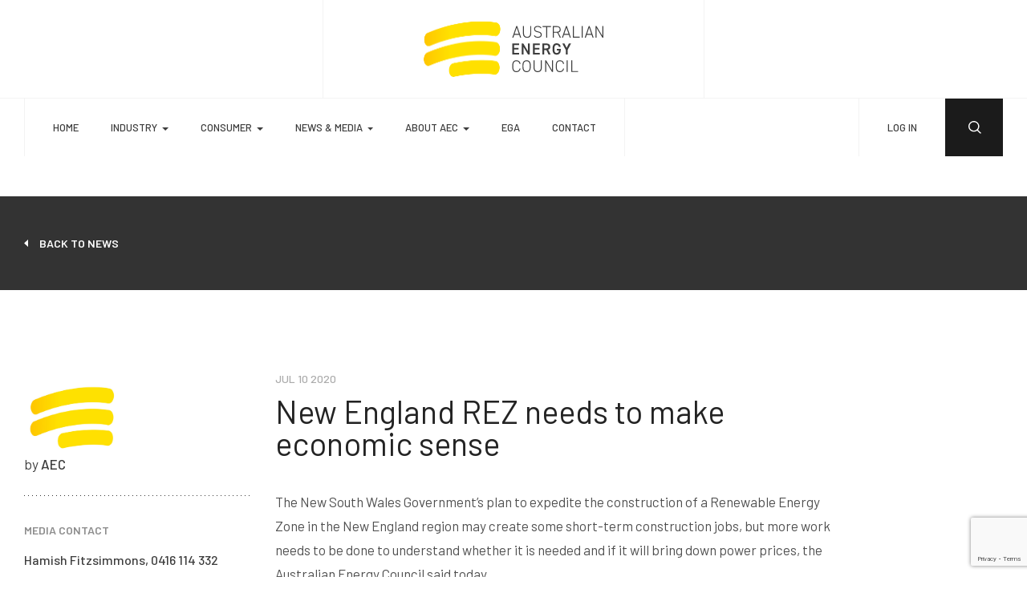

--- FILE ---
content_type: text/html; charset=utf-8
request_url: https://www.energycouncil.com.au/news/new-england-rez-needs-to-make-economic-sense/
body_size: 8582
content:



<!doctype html>
<html lang="en">
<head>
  <meta charset="utf-8">
  <meta name="viewport" content="width=device-width, initial-scale=1, maximum-scale=1,user-scalable=0" />



  <title>New England REZ needs to make economic sense</title>
  <meta name="description">
  <link rel="canonical" href="https://www.energycouncil.com.au/news/new-england-rez-needs-to-make-economic-sense/" />

  <link rel="apple-touch-icon" sizes="57x57" href="/html/images/icon/apple-icon-57x57.png">
  <link rel="apple-touch-icon" sizes="60x60" href="/html/images/icon/apple-icon-60x60.png">
  <link rel="apple-touch-icon" sizes="72x72" href="/html/images/icon/apple-icon-72x72.png">
  <link rel="apple-touch-icon" sizes="76x76" href="/html/images/icon/apple-icon-76x76.png">
  <link rel="apple-touch-icon" sizes="114x114" href="/html/images/icon/apple-icon-114x114.png">
  <link rel="apple-touch-icon" sizes="120x120" href="/html/images/icon/apple-icon-120x120.png">
  <link rel="apple-touch-icon" sizes="144x144" href="/html/images/icon/apple-icon-144x144.png">
  <link rel="apple-touch-icon" sizes="152x152" href="/html/images/icon/apple-icon-152x152.png">
  <link rel="apple-touch-icon" sizes="180x180" href="/html/images/icon/apple-icon-180x180.png">
  <link rel="icon" type="image/png" sizes="192x192" href="/html/images/icon/android-icon-192x192.png">
  <link rel="icon" type="image/png" sizes="32x32" href="/html/images/icon/favicon-32x32.png">
  <link rel="icon" type="image/png" sizes="96x96" href="/html/images/icon/favicon-96x96.png">
  <link rel="icon" type="image/png" sizes="16x16" href="/html/images/icon/favicon-16x16.png">

  <link rel="image_src" href="http://www.energycouncil.com.au/media/ey0phxpa/logo-share.png" />

  <meta property="og:url" content="https://www.energycouncil.com.au/news/new-england-rez-needs-to-make-economic-sense/" />
  <meta property="og:title" content="New England REZ needs to make economic sense" />
  <meta property="og:site_name" content="Australian Energy Council" />
  <meta property="og:locale" content="en_AU" />
  <meta name="twitter:card" content="summary_large_image" />



  
  

  <meta property="og:description" content="The New South Wales Government&#39;s plan to expedite the construction of a Renewable Energy Zone in the New England region may create some short-term construction jobs, but more work needs to be done to understand whether it is needed and if it will bring down power prices, the Australian Energy Council said today." />
<meta property="og:image" content="https://www.energycouncil.com.au/media/zwta23ct/nsw-magnifying-glass.jpg?width=504&height=264" />
<meta property="og:image:width" content="504" />
<meta property="og:image:height" content="264" />
<meta property="og:image:type" content="image/png" />
<meta property="og:type" content="article" />







  <meta name="msapplication-TileColor" content="#232323">
  <meta name="msapplication-TileImage" content="images/icon/ms-icon-144x144.png">
  <meta name="theme-color" content="#232323">
  <link href="https://fonts.googleapis.com/css2?family=Barlow:wght@300;400;500;600;700&display=swap" rel="stylesheet">
  <link href="/html/css/style.css?v=135" rel="stylesheet" />

  <script src="https://code.jquery.com/jquery-1.12.4.min.js"></script>
</head>

<body>

  


<!--- Mobile Menu -->
<nav class="pushy pushy-left" data-focus="#first-link">
  <div class="icon-close">
    <button class="menu-btn"></button>
  </div>

  

<div class="pushy-content">

  <ul>
          <li> <a href="/">Home</a> </li>
      <li class="pushy-submenu">
        <a href="#">Industry <span class="caret"></span></a>
        <ul>
              <li><a href="/analysis/">Analysis</a></li>
    <li><a href="/reports/">Reports</a></li>
    <li><a href="/submissions/">Submissions</a></li>

        </ul>
      </li>
      <li class="pushy-submenu">
        <a href="#">Consumer <span class="caret"></span></a>
        <ul>
              <li><a href="/energy-101/">Energy 101</a></li>
    <li><a href="/best-practice-resources/">Best Practice Resources</a></li>
    <li><a href="/coronavirus/">COVID-19</a></li>

        </ul>
      </li>
      <li class="pushy-submenu">
        <a href="#">News &amp; Media <span class="caret"></span></a>
        <ul>
              <li><a href="/news/">News &amp; Media</a></li>
    <li><a href="/fact-sheets/">Factsheets</a></li>
    <li><a href="">Media Enquiries</a></li>

        </ul>
      </li>
      <li class="pushy-submenu">
        <a href="#">About AEC <span class="caret"></span></a>
        <ul>
              <li><a href="/about-aec/">About AEC</a></li>
    <li><a href="/statement-of-strategic-intent/">Statement of Strategic Intent</a></li>

        </ul>
      </li>
      <li> <a href="/electricity-gas-australia/">EGA</a> </li>
      <li> <a href="/contact-us/">Contact</a> </li>

  </ul>

</div>













</nav>
<!--- /Mobile Menu -->

<div id="wrapper">

  <!--- Header -->
  <header class="desktop-header inner-page show-menu-open">
    <div class="container">
      <div class="logo-container">
        <div class="logo"><a href="/"><img src="/html/images/logo-gray.svg" alt="Australian Energy Council" /></a></div>
      </div>
    </div>
    <div class="header-bottom">
      <div class="container">
        <div class="scroll-logo"><a href="/"><img src="/html/images/logo-icon.svg" alt="AEC" /></a></div>

        


<div class="navigation">

  <nav class="navbar navbar-expand-lg navbar-light">
    <button class="navbar-toggler" type="button" data-toggle="collapse" data-target="#navbarNavDropdown" aria-controls="navbarNavDropdown" aria-expanded="false" aria-label="Toggle navigation"> <span class="navbar-toggler-icon"></span> </button>
    <div class="collapse navbar-collapse" id="navbarNavDropdown">

      <ul class="navbar-nav">

              <li class="nav-item  "><a class="nav-link" href="/">Home</a> </li>
  <li class="nav-item  dropdown">
    <a class="nav-link dropdown-toggle" href="" role="button" data-toggle="dropdown" aria-haspopup="true" aria-expanded="false">Industry</a>
    <div class="dropdown-menu">
      <div class="container">
        <ul class="menu-pad-1">

            <li><a href="/analysis/">Analysis </a></li>
            <li><a href="/reports/">Reports </a></li>
            <li><a href="/submissions/">Submissions </a></li>

        </ul>
      </div>
    </div>
  </li>
  <li class="nav-item  dropdown">
    <a class="nav-link dropdown-toggle" href="" role="button" data-toggle="dropdown" aria-haspopup="true" aria-expanded="false">Consumer</a>
    <div class="dropdown-menu">
      <div class="container">
        <ul class="menu-pad-1">

            <li><a href="/energy-101/">Energy 101 </a></li>
            <li><a href="/best-practice-resources/">Best Practice Resources </a></li>
            <li><a href="/coronavirus/">COVID-19 </a></li>

        </ul>
      </div>
    </div>
  </li>
  <li class="nav-item  dropdown">
    <a class="nav-link dropdown-toggle" href="" role="button" data-toggle="dropdown" aria-haspopup="true" aria-expanded="false">News &amp; Media</a>
    <div class="dropdown-menu">
      <div class="container">
        <ul class="menu-pad-1">

            <li><a href="/news/">News &amp; Media </a></li>
            <li><a href="/fact-sheets/">Factsheets </a></li>
            <li><a href="">Media Enquiries <a href="tel:0392053113"> +61 (3) 9205 3113</a></a></li>

        </ul>
      </div>
    </div>
  </li>
  <li class="nav-item  dropdown">
    <a class="nav-link dropdown-toggle" href="" role="button" data-toggle="dropdown" aria-haspopup="true" aria-expanded="false">About AEC</a>
    <div class="dropdown-menu">
      <div class="container">
        <ul class="menu-pad-1">

            <li><a href="/about-aec/">About AEC </a></li>
            <li><a href="/statement-of-strategic-intent/">Statement of Strategic Intent </a></li>

        </ul>
      </div>
    </div>
  </li>
      <li class="nav-item  "><a class="nav-link" href="/electricity-gas-australia/">EGA</a> </li>
      <li class="nav-item  "><a class="nav-link" href="/contact-us/">Contact</a> </li>


      </ul>
    </div>
  </nav>
</div>






















<div class="header-bottom-right">
    <div class="login-link"><a href="#" data-toggle="modal" data-target="#login-modal">LOG IN</a></div>

  <div class="search-btn search-toggle">
    <button></button>
  </div>
</div>





  <!--- Desktop Search 1-->
  <div class="header-search-container">
    <div class="search-open">
      <input type="text" placeholder="Search..." name="search" id="header-search" />
      <input type="hidden" id="previous-search" value="-1" />
      <button class="search-toggle"></button>
    </div>
    <div id="search-result-wrp" class="search-result-wrp" style="display: none">
      <form class="container" id="search-scroll">
        <div class="search-result-container">
          <div class="search-result-left">

            <div class="form-group">
              <label>Start Date</label>
              <input id="main-search-start-date" type="date" class="wide date-filter" />
            </div>
            <div class="form-group">
              <label>End Date</label>
              <input id="main-search-end-date" type="date" class="wide date-filter" />
            </div>

            <div class="form-group">
              <label>Sort By:</label>
              <select id="main-sort-order" class="wide">
                <option value="" data-display="Relevance">Relevance</option>
                <option value="desc">Newest</option>
                <option value="asc">Oldest</option>
              </select>
            </div>

            <div class="checkbox-filter">
              

              <div class="checkbox-row">
                <label class="control control-checkbox">
                  Analysis
                  <input value="analysis" class="category-checkbox" id="analysis-category" type="checkbox" />
                  <div class="control-indicator"></div>
                </label>
              </div>
              <div class="checkbox-row">
                <label class="control control-checkbox">
                  Reports
                  <input value="report" class="category-checkbox" id="report-category" type="checkbox" />
                  <div class="control-indicator"></div>
                </label>
              </div>
              <div class="checkbox-row">
                <label class="control control-checkbox">
                  Factsheets
                  <input value="factsheet" class="category-checkbox" id="factsheet-category" type="checkbox" />
                  <div class="control-indicator"></div>
                </label>
              </div>
              <div class="checkbox-row">
                <label class="control control-checkbox">
                  News
                  <input value="news" class="category-checkbox" id="news-category" type="checkbox" />
                  <div class="control-indicator"></div>
                </label>
              </div>
              <div class="checkbox-row">
                <label class="control control-checkbox">
                  Submissions
                  <input value="submission" class="category-checkbox" id="submission-category" type="checkbox" />
                  <div class="control-indicator"></div>
                </label>
              </div>
            </div>

            <div class="search-left-bottom">
              
              <input id="clear-all" type="reset" class="btn btn-block btn-block-border" value="CLEAR ALL">
            </div>

          </div>

          <div class="search-result-right">
            <div class="search-result-right-title" id="search-message"></div>
            <div class="search-result-data">
              <ul id="main-results">
              </ul>
            </div>
          </div>

        </div>
      </form>
    </div>
  </div>
  <!--- /Desktop Search -->











      </div>
    </div>
  </header>

  <header class="mobile-header">
    <div class="container">
      <div class="logo"><a href="/"><img src="/html/images/logo-mobile.svg" alt="" class="logo-mobile-black" /> <img src="/html/images/loog-mobile-white.svg" class="logo-mobile-white" alt="" /></a></div>

      

  
<!--- Mobile Search -->
<div class="search-open">
  <input type="text" placeholder="Search..." name="search" id="header-search-mobile" />
  <button class="search-toggle"></button>
</div>
<div class="search-result-wrp search-result-wrp-mobile" style="display: none" id="search-result-wrp-mobile">
  <div class="container" id="search-scroll-mobile">
    <div class="search-result-container">
      <div class="search-result-right">
        <div class="search-result-right-title" id="search-message"></div>
        <div class="search-result-data">
          <ul id="main-results-mobile">
          </ul>
        </div>
      </div>
    </div>
  </div>
</div>
<div class="mobile-header-right">
  <div class="mobile-search-btn">
    <button></button>
  </div>
  <div class="menu-icon">
    <button class="menu-btn"></button>
  </div>
</div>
<!--- /Mobile Search -->

    </div>
  </header>

  <!--- /Header -->

  




<!--- Middle -->
<div id="middle">
  <div class="page-back-link">
    <div class="container"> <a href="/news" >back to news</a> </div>
  </div>
  <div class="article-container">
    <div class="container">
      <div class="row">
        <div class="col-md-12 col-lg-3">

              <div class="article-author">

        <img src="/media/5wvhx4x1/aec-stripes-only-website-icon.jpg" style="max-width:120px" /><br />

      <span>by</span> AEC
    </div>


              <div class="article-contact">
      <div class="article-left-title">Media Contact</div>
      <div class="article-address">
        Hamish Fitzsimmons, 0416 114 332
      </div>
    </div>


            <div class="article-tag-row">
                  <div class="article-left-title">TAGS</div>
    <div class="tags">
      <ul>
          <li><a href="/news?tag=Energy policy">Energy policy</a></li>

          <li><a href="/news?state=NSW">NSW</a></li>
      </ul>
    </div>

            </div>


        </div>
        <div class="col-md-12 col-lg-9 article-right">
          <div class="single-date">Jul 10 2020</div>
          <h1>New England REZ needs to make economic sense</h1>
          <div class="article-right-container">

            <p>The New South Wales Government’s plan to expedite the construction of a Renewable Energy Zone in the New England region may create some short-term construction jobs, but more work needs to be done to understand whether it is needed and if it will bring down power prices, the Australian Energy Council said today.</p>
<p>While this is a relatively attractive location for NSW renewable energy projects, any commitments should follow the Australian Energy Market Operator’s national Integrated System Plan (ISP), which, in the short-term, prefers renewable energy investment being directed either closer to the existing grid or to superior locations in other states.</p>
<p>AEMO’s draft ISP recommended the New England REZ for development in 2036.</p>
<p>“The AEC supports the national planning process overseen by AEMO and the Australian Energy Regulator. This process includes a rigorous and independent cost-benefit analysis critical to understanding the impacts on supply and consumers’ bills,” said Sarah McNamara, Chief Executive of the AEC.</p>
<p>“Deviations from the national plan create confusion for market investors, can discourage private investment and can result in upward pressure on energy prices for customers.”</p>
<p>"The COVID-19 pandemic and recession mean many customers are already struggling to pay their bills.  It is also too early to know their impact on future electricity demand.  So, it is critical that projects are carefully planned to ensure they are necessary and that they will deliver the best value and lowest cost for the grid, and lowest prices for consumers,” said Ms McNamara. </p>
<p>The most recent draft ISP studied a large wish list of potential zones, promoted by developers along with transmission companies and state governments, but proposed caution in terms of timing.</p>
<p>"The cost savings of harvesting sun and wind energy a long way from population centres often do not outweigh the cost of transporting it long distances. It is crucial that each project is shown to be economically justifiable in its own right, consistent with the ISP and places downward pressure on customer bills,” said Sarah McNamara.</p>
<p>______________________________________________________________________________</p>
<p>The Australian Energy Council represents 22 major electricity and downstream natural gas businesses operating in competitive wholesale and retail energy markets. These businesses collectively generate the overwhelming majority of electricity in Australia and sell gas and electricity to over 10 million homes and businesses.</p>



                <div class="releted-section">
      <h2>Related News</h2>
      <div class="releted-container">
        <div class="row">

            <div class="col-md-4">
              <div class="news-data-box">
                <div class="tag"><span class="tag-text">News</span></div>
                <h3><a href="/news/national-electricity-market-review-joint-statement/">National Electricity Market Review Joint Statement</a></h3>
                <p>Our organisations,representingpeak industry bodies across the electricity value chain, welcome therelease of the Expert Panel's Final Report into Wholesale Market Settings.</p>
                <div class="author-row"><span class="date">Dec 16 2025</span></div>
                <div class="btn-row"><a href="/news/national-electricity-market-review-joint-statement/" class="btn btn-yellow btn-block">Read News</a></div>
              </div>
            </div>
            <div class="col-md-4">
              <div class="news-data-box">
                <div class="tag"><span class="tag-text">News</span></div>
                <h3><a href="/news/statement-on-solar-sharer/">Statement on Solar Sharer</a></h3>
                <p>The peak body for electricity retailers, the Australian Energy Council, said it was disappointed by the Government's lack of consultation on its Solar Sharer announcement.</p>
                <div class="author-row"><span class="date">Nov 04 2025</span></div>
                <div class="btn-row"><a href="/news/statement-on-solar-sharer/" class="btn btn-yellow btn-block">Read News</a></div>
              </div>
            </div>
            <div class="col-md-4">
              <div class="news-data-box">
                <div class="tag"><span class="tag-text">News</span></div>
                <h3><a href="/news/statement-from-the-alliance-of-industry-associations-on-the-economic-reform-roundtable/">Statement from the Alliance of Industry Associations on the Economic Reform Roundtable</a></h3>
                <p>An alliance of nearly 30 groups representing Australia's small, medium and large businesses, universities, farmers, pharmacies and the investment community is calling for red-tape tape reduction, planning and major project approvals reform, an innovation agenda, and a process for productive tax reform that doesn't raise costs for consumers or businesses, ahead of the Economic Reform Roundtable.</p>
                <div class="author-row"><span class="date">Aug 18 2025</span></div>
                <div class="btn-row"><a href="/news/statement-from-the-alliance-of-industry-associations-on-the-economic-reform-roundtable/" class="btn btn-yellow btn-block">Read News</a></div>
              </div>
            </div>

        </div>
      </div>
    </div>


          </div>
        </div>
      </div>
    </div>
  </div>

  



<!--- Get in Touch -->
<div class="contact-section">
  <div class="container">
    <div class="row row-flex row-flex-wrap">
      <div class="col-lg-4">
        <div class="contact-box-container">
          <div class="contact-title">GET IN TOUCH</div>
        </div>
      </div>
      <div class="col-md-6 col-lg-5">
        <div class="contact-box-container">
          <div class="text-title">
            Do you have a question or comment for AEC?
          </div>
          <p>Send an email with your question or comment, and include your name and a short message and we'll get back to you shortly.</p>
          <div class="contact-link"><a href="/contact-us">contact us</a></div>
        </div>
      </div>
      <div class="col-md-6 col-lg-3">
        <div class="contact-box-container">
          <div class="text-title text-uppercase d-none d-md-block">Call Us</div>
          <div class="contact-tel">+61 (3) 9205 3100</div>
        </div>
      </div>
    </div>
  </div>
</div>
<!--- /Get in Touch -->


</div>
<!--- /Middle -->










  

<!--- Footer -->
<footer>
  <div class="container">
    <div class="footer-newsletter">
      <div class="footer-newsletter-title">SIGN-UP FOR MEDIA RELEASES</div>
      <div class="footer-copyright d-none d-lg-block">Copyright 2026, Australian Energy Council</div>
      <div class="newsletter-box">
        <input id="mediaReleasesEmail" type="email" placeholder="ENTER EMAIL HERE">
        <input type="hidden" id="mediaReleasesEmailCaptcha" value="">
        <p id="mediaReleasesMessage" style="padding-top:10px;float:right;color:rgb(141, 141, 141)"></p>
        <button id="mediaReleasesButton">SIGN-UP</button>
      </div>
    </div>
    <div class="footer-bottom">

          <div class="footer-column">

        <ul>
          <li><a href="/">Home</a></li>
        </ul>
   
    </div>
    <div class="footer-column">

        <div class="footer-bottom-title">Industry <span>+</span></div>
        <ul class="footer-acco">
              <li><a href="/analysis/">Analysis</a></li>
    <li><a href="/reports/">Reports</a></li>
    <li><a href="/submissions/">Submissions</a></li>

        </ul>
   
    </div>
    <div class="footer-column">

        <div class="footer-bottom-title">Consumer <span>+</span></div>
        <ul class="footer-acco">
              <li><a href="/energy-101/">Energy 101</a></li>
    <li><a href="/best-practice-resources/">Best Practice Resources</a></li>
    <li><a href="/coronavirus/">COVID-19</a></li>

        </ul>
   
    </div>
    <div class="footer-column">

        <div class="footer-bottom-title">News &amp; Media <span>+</span></div>
        <ul class="footer-acco">
              <li><a href="/news/">News &amp; Media</a></li>
    <li><a href="/fact-sheets/">Factsheets</a></li>
    <li><a href="">Media Enquiries</a></li>

        </ul>
   
    </div>
    <div class="footer-column">

        <div class="footer-bottom-title">About AEC <span>+</span></div>
        <ul class="footer-acco">
              <li><a href="/about-aec/">About AEC</a></li>
    <li><a href="/statement-of-strategic-intent/">Statement of Strategic Intent</a></li>

        </ul>
   
    </div>
    <div class="footer-column">

        <ul>
          <li><a href="/electricity-gas-australia/">EGA</a></li>
        </ul>
   
    </div>
    <div class="footer-column">

        <ul>
          <li><a href="/contact-us/">Contact</a></li>
        </ul>
   
    </div>


      <div class="footer-column">
        <div class="footer-bottom-title">Log-In<span>+</span></div>
        <ul class="footer-acco">
          <li><a href="/members/log-in/">Member Log-In</a></li>
        </ul>
      </div>
      <div class="footer-column">
        <div class="footer-bottom-title">Explore<span>+</span></div>
        <ul class="footer-acco">
          <li><a href="/electricity-gas-australia">Electricity Gas Australia</a></li>
        </ul>
      </div>
      <div class="footer-column-right">
        <div class="footer-social-icon">
          <a href="https://www.threads.net/@energycouncilau" class="threads" target="_blank" ></a>
          <a href="https://twitter.com/energycouncilau" class="twitter" target="_blank" ></a>
          <a href="https://www.linkedin.com/company/australian-energy-council/" target="_blank" class="linkedin"></a>
        </div>

        <div class="footer-bottom-right-link-wrp">
          <div class="footer-bottom-right-link"> <a href="/privacy-policy">Privacy Policy</a> </div>
          <div class="footer-bottom-right-link"> <a href="/terms-and-conditions">Terms &amp; Conditions</a> </div>
        </div>
      </div>
      <div class="footer-copyright d-block d-lg-none">Copyright 2026, Australian Energy Council</div>
    </div>
  </div>
</footer>

<!--- /Footer -->







</div>



  

  

<!--- Login Modal -->
<div class="modal fade" id="login-modal" tabindex="-1" aria-labelledby="Login" aria-hidden="true">

  <input type="hidden" id="modal-redirect" />

  <div class="modal-dialog modal-dialog-centered">
    <div class="modal-content">

      <button type="button" class="close" data-dismiss="modal" aria-label="Close">
        <span aria-hidden="true"><img src="/html/images/icon-close-2.svg" alt="" /></span>
      </button>

      <div class="modal-body">
        <div class="modal-title">LOGIN</div>

        <div id="login-error" class="field-validation-error"></div>

        <div class="modal-form">
          <div class="form-group">
            <label>Member Email Address:</label>
            <input type="email" class="form-control" name="Email-p" id="Email-p" placeholder="Your email">
          </div>

          <div class="form-group">
            <label>Password:</label>
            <input type="password" name="Password" id="Password" class="form-control" value="12345678">
          </div>

          <div class="modal-link"><a href="/members/forgotten-password/">Forgotten Password?</a></div>
          <div class="modal-btn"><button id="logInDialog" type="submit" class="btn btn-black-border-lg btn-block">MEMBER LOGIN</button></div>
        </div>
      </div>

    </div>

  </div>
</div>
<!--- /Login Modal -->


  <div class="search-overlay"></div>
  <div class="site-overlay"></div>

  <script src="https://cdn.jsdelivr.net/npm/popper.js@1.16.1/dist/umd/popper.min.js"></script>
  <script src="https://cdn.jsdelivr.net/npm/bootstrap@4.5.3/dist/js/bootstrap.min.js"></script>
  <script src="/html/js/pushy.min.js"></script>
  <script src="/html/js/jquery.nicescroll.min.js"></script>
  <script src="/html/js/jquery.nice-select.min.js"></script>
  <script src="/html/js/owl.carousel.min.js"></script>

  <script src="/html/js/app.js"></script>
  <script src="/html/js/app1.js?v=105"></script>

  <script src="/html/js/jquery.validate.min.js"></script>
  <script src="/html/js/jquery.validate.unobtrusive.min.js"></script>

  


  <script src="https://cdnjs.cloudflare.com/ajax/libs/gsap/3.2.4/gsap.min.js"></script>

</body>


<script src="https://www.google.com/recaptcha/api.js?render=6Le8ee0ZAAAAALbvDHSR1Q5Z1-hUjgrAe-g8wHLU"></script>

</html>






<!-- Google tag (gtag.js) -->
<script async src="https://www.googletagmanager.com/gtag/js?id=G-1NDZTW9ENJ"></script>
<script>
  window.dataLayer = window.dataLayer || [];
  function gtag() { dataLayer.push(arguments); }
  gtag('js', new Date());

  gtag('config', 'G-1NDZTW9ENJ');
</script>


--- FILE ---
content_type: text/html; charset=utf-8
request_url: https://www.google.com/recaptcha/api2/anchor?ar=1&k=6Le8ee0ZAAAAALbvDHSR1Q5Z1-hUjgrAe-g8wHLU&co=aHR0cHM6Ly93d3cuZW5lcmd5Y291bmNpbC5jb20uYXU6NDQz&hl=en&v=PoyoqOPhxBO7pBk68S4YbpHZ&size=invisible&anchor-ms=20000&execute-ms=30000&cb=plpp9v7vwrl5
body_size: 48692
content:
<!DOCTYPE HTML><html dir="ltr" lang="en"><head><meta http-equiv="Content-Type" content="text/html; charset=UTF-8">
<meta http-equiv="X-UA-Compatible" content="IE=edge">
<title>reCAPTCHA</title>
<style type="text/css">
/* cyrillic-ext */
@font-face {
  font-family: 'Roboto';
  font-style: normal;
  font-weight: 400;
  font-stretch: 100%;
  src: url(//fonts.gstatic.com/s/roboto/v48/KFO7CnqEu92Fr1ME7kSn66aGLdTylUAMa3GUBHMdazTgWw.woff2) format('woff2');
  unicode-range: U+0460-052F, U+1C80-1C8A, U+20B4, U+2DE0-2DFF, U+A640-A69F, U+FE2E-FE2F;
}
/* cyrillic */
@font-face {
  font-family: 'Roboto';
  font-style: normal;
  font-weight: 400;
  font-stretch: 100%;
  src: url(//fonts.gstatic.com/s/roboto/v48/KFO7CnqEu92Fr1ME7kSn66aGLdTylUAMa3iUBHMdazTgWw.woff2) format('woff2');
  unicode-range: U+0301, U+0400-045F, U+0490-0491, U+04B0-04B1, U+2116;
}
/* greek-ext */
@font-face {
  font-family: 'Roboto';
  font-style: normal;
  font-weight: 400;
  font-stretch: 100%;
  src: url(//fonts.gstatic.com/s/roboto/v48/KFO7CnqEu92Fr1ME7kSn66aGLdTylUAMa3CUBHMdazTgWw.woff2) format('woff2');
  unicode-range: U+1F00-1FFF;
}
/* greek */
@font-face {
  font-family: 'Roboto';
  font-style: normal;
  font-weight: 400;
  font-stretch: 100%;
  src: url(//fonts.gstatic.com/s/roboto/v48/KFO7CnqEu92Fr1ME7kSn66aGLdTylUAMa3-UBHMdazTgWw.woff2) format('woff2');
  unicode-range: U+0370-0377, U+037A-037F, U+0384-038A, U+038C, U+038E-03A1, U+03A3-03FF;
}
/* math */
@font-face {
  font-family: 'Roboto';
  font-style: normal;
  font-weight: 400;
  font-stretch: 100%;
  src: url(//fonts.gstatic.com/s/roboto/v48/KFO7CnqEu92Fr1ME7kSn66aGLdTylUAMawCUBHMdazTgWw.woff2) format('woff2');
  unicode-range: U+0302-0303, U+0305, U+0307-0308, U+0310, U+0312, U+0315, U+031A, U+0326-0327, U+032C, U+032F-0330, U+0332-0333, U+0338, U+033A, U+0346, U+034D, U+0391-03A1, U+03A3-03A9, U+03B1-03C9, U+03D1, U+03D5-03D6, U+03F0-03F1, U+03F4-03F5, U+2016-2017, U+2034-2038, U+203C, U+2040, U+2043, U+2047, U+2050, U+2057, U+205F, U+2070-2071, U+2074-208E, U+2090-209C, U+20D0-20DC, U+20E1, U+20E5-20EF, U+2100-2112, U+2114-2115, U+2117-2121, U+2123-214F, U+2190, U+2192, U+2194-21AE, U+21B0-21E5, U+21F1-21F2, U+21F4-2211, U+2213-2214, U+2216-22FF, U+2308-230B, U+2310, U+2319, U+231C-2321, U+2336-237A, U+237C, U+2395, U+239B-23B7, U+23D0, U+23DC-23E1, U+2474-2475, U+25AF, U+25B3, U+25B7, U+25BD, U+25C1, U+25CA, U+25CC, U+25FB, U+266D-266F, U+27C0-27FF, U+2900-2AFF, U+2B0E-2B11, U+2B30-2B4C, U+2BFE, U+3030, U+FF5B, U+FF5D, U+1D400-1D7FF, U+1EE00-1EEFF;
}
/* symbols */
@font-face {
  font-family: 'Roboto';
  font-style: normal;
  font-weight: 400;
  font-stretch: 100%;
  src: url(//fonts.gstatic.com/s/roboto/v48/KFO7CnqEu92Fr1ME7kSn66aGLdTylUAMaxKUBHMdazTgWw.woff2) format('woff2');
  unicode-range: U+0001-000C, U+000E-001F, U+007F-009F, U+20DD-20E0, U+20E2-20E4, U+2150-218F, U+2190, U+2192, U+2194-2199, U+21AF, U+21E6-21F0, U+21F3, U+2218-2219, U+2299, U+22C4-22C6, U+2300-243F, U+2440-244A, U+2460-24FF, U+25A0-27BF, U+2800-28FF, U+2921-2922, U+2981, U+29BF, U+29EB, U+2B00-2BFF, U+4DC0-4DFF, U+FFF9-FFFB, U+10140-1018E, U+10190-1019C, U+101A0, U+101D0-101FD, U+102E0-102FB, U+10E60-10E7E, U+1D2C0-1D2D3, U+1D2E0-1D37F, U+1F000-1F0FF, U+1F100-1F1AD, U+1F1E6-1F1FF, U+1F30D-1F30F, U+1F315, U+1F31C, U+1F31E, U+1F320-1F32C, U+1F336, U+1F378, U+1F37D, U+1F382, U+1F393-1F39F, U+1F3A7-1F3A8, U+1F3AC-1F3AF, U+1F3C2, U+1F3C4-1F3C6, U+1F3CA-1F3CE, U+1F3D4-1F3E0, U+1F3ED, U+1F3F1-1F3F3, U+1F3F5-1F3F7, U+1F408, U+1F415, U+1F41F, U+1F426, U+1F43F, U+1F441-1F442, U+1F444, U+1F446-1F449, U+1F44C-1F44E, U+1F453, U+1F46A, U+1F47D, U+1F4A3, U+1F4B0, U+1F4B3, U+1F4B9, U+1F4BB, U+1F4BF, U+1F4C8-1F4CB, U+1F4D6, U+1F4DA, U+1F4DF, U+1F4E3-1F4E6, U+1F4EA-1F4ED, U+1F4F7, U+1F4F9-1F4FB, U+1F4FD-1F4FE, U+1F503, U+1F507-1F50B, U+1F50D, U+1F512-1F513, U+1F53E-1F54A, U+1F54F-1F5FA, U+1F610, U+1F650-1F67F, U+1F687, U+1F68D, U+1F691, U+1F694, U+1F698, U+1F6AD, U+1F6B2, U+1F6B9-1F6BA, U+1F6BC, U+1F6C6-1F6CF, U+1F6D3-1F6D7, U+1F6E0-1F6EA, U+1F6F0-1F6F3, U+1F6F7-1F6FC, U+1F700-1F7FF, U+1F800-1F80B, U+1F810-1F847, U+1F850-1F859, U+1F860-1F887, U+1F890-1F8AD, U+1F8B0-1F8BB, U+1F8C0-1F8C1, U+1F900-1F90B, U+1F93B, U+1F946, U+1F984, U+1F996, U+1F9E9, U+1FA00-1FA6F, U+1FA70-1FA7C, U+1FA80-1FA89, U+1FA8F-1FAC6, U+1FACE-1FADC, U+1FADF-1FAE9, U+1FAF0-1FAF8, U+1FB00-1FBFF;
}
/* vietnamese */
@font-face {
  font-family: 'Roboto';
  font-style: normal;
  font-weight: 400;
  font-stretch: 100%;
  src: url(//fonts.gstatic.com/s/roboto/v48/KFO7CnqEu92Fr1ME7kSn66aGLdTylUAMa3OUBHMdazTgWw.woff2) format('woff2');
  unicode-range: U+0102-0103, U+0110-0111, U+0128-0129, U+0168-0169, U+01A0-01A1, U+01AF-01B0, U+0300-0301, U+0303-0304, U+0308-0309, U+0323, U+0329, U+1EA0-1EF9, U+20AB;
}
/* latin-ext */
@font-face {
  font-family: 'Roboto';
  font-style: normal;
  font-weight: 400;
  font-stretch: 100%;
  src: url(//fonts.gstatic.com/s/roboto/v48/KFO7CnqEu92Fr1ME7kSn66aGLdTylUAMa3KUBHMdazTgWw.woff2) format('woff2');
  unicode-range: U+0100-02BA, U+02BD-02C5, U+02C7-02CC, U+02CE-02D7, U+02DD-02FF, U+0304, U+0308, U+0329, U+1D00-1DBF, U+1E00-1E9F, U+1EF2-1EFF, U+2020, U+20A0-20AB, U+20AD-20C0, U+2113, U+2C60-2C7F, U+A720-A7FF;
}
/* latin */
@font-face {
  font-family: 'Roboto';
  font-style: normal;
  font-weight: 400;
  font-stretch: 100%;
  src: url(//fonts.gstatic.com/s/roboto/v48/KFO7CnqEu92Fr1ME7kSn66aGLdTylUAMa3yUBHMdazQ.woff2) format('woff2');
  unicode-range: U+0000-00FF, U+0131, U+0152-0153, U+02BB-02BC, U+02C6, U+02DA, U+02DC, U+0304, U+0308, U+0329, U+2000-206F, U+20AC, U+2122, U+2191, U+2193, U+2212, U+2215, U+FEFF, U+FFFD;
}
/* cyrillic-ext */
@font-face {
  font-family: 'Roboto';
  font-style: normal;
  font-weight: 500;
  font-stretch: 100%;
  src: url(//fonts.gstatic.com/s/roboto/v48/KFO7CnqEu92Fr1ME7kSn66aGLdTylUAMa3GUBHMdazTgWw.woff2) format('woff2');
  unicode-range: U+0460-052F, U+1C80-1C8A, U+20B4, U+2DE0-2DFF, U+A640-A69F, U+FE2E-FE2F;
}
/* cyrillic */
@font-face {
  font-family: 'Roboto';
  font-style: normal;
  font-weight: 500;
  font-stretch: 100%;
  src: url(//fonts.gstatic.com/s/roboto/v48/KFO7CnqEu92Fr1ME7kSn66aGLdTylUAMa3iUBHMdazTgWw.woff2) format('woff2');
  unicode-range: U+0301, U+0400-045F, U+0490-0491, U+04B0-04B1, U+2116;
}
/* greek-ext */
@font-face {
  font-family: 'Roboto';
  font-style: normal;
  font-weight: 500;
  font-stretch: 100%;
  src: url(//fonts.gstatic.com/s/roboto/v48/KFO7CnqEu92Fr1ME7kSn66aGLdTylUAMa3CUBHMdazTgWw.woff2) format('woff2');
  unicode-range: U+1F00-1FFF;
}
/* greek */
@font-face {
  font-family: 'Roboto';
  font-style: normal;
  font-weight: 500;
  font-stretch: 100%;
  src: url(//fonts.gstatic.com/s/roboto/v48/KFO7CnqEu92Fr1ME7kSn66aGLdTylUAMa3-UBHMdazTgWw.woff2) format('woff2');
  unicode-range: U+0370-0377, U+037A-037F, U+0384-038A, U+038C, U+038E-03A1, U+03A3-03FF;
}
/* math */
@font-face {
  font-family: 'Roboto';
  font-style: normal;
  font-weight: 500;
  font-stretch: 100%;
  src: url(//fonts.gstatic.com/s/roboto/v48/KFO7CnqEu92Fr1ME7kSn66aGLdTylUAMawCUBHMdazTgWw.woff2) format('woff2');
  unicode-range: U+0302-0303, U+0305, U+0307-0308, U+0310, U+0312, U+0315, U+031A, U+0326-0327, U+032C, U+032F-0330, U+0332-0333, U+0338, U+033A, U+0346, U+034D, U+0391-03A1, U+03A3-03A9, U+03B1-03C9, U+03D1, U+03D5-03D6, U+03F0-03F1, U+03F4-03F5, U+2016-2017, U+2034-2038, U+203C, U+2040, U+2043, U+2047, U+2050, U+2057, U+205F, U+2070-2071, U+2074-208E, U+2090-209C, U+20D0-20DC, U+20E1, U+20E5-20EF, U+2100-2112, U+2114-2115, U+2117-2121, U+2123-214F, U+2190, U+2192, U+2194-21AE, U+21B0-21E5, U+21F1-21F2, U+21F4-2211, U+2213-2214, U+2216-22FF, U+2308-230B, U+2310, U+2319, U+231C-2321, U+2336-237A, U+237C, U+2395, U+239B-23B7, U+23D0, U+23DC-23E1, U+2474-2475, U+25AF, U+25B3, U+25B7, U+25BD, U+25C1, U+25CA, U+25CC, U+25FB, U+266D-266F, U+27C0-27FF, U+2900-2AFF, U+2B0E-2B11, U+2B30-2B4C, U+2BFE, U+3030, U+FF5B, U+FF5D, U+1D400-1D7FF, U+1EE00-1EEFF;
}
/* symbols */
@font-face {
  font-family: 'Roboto';
  font-style: normal;
  font-weight: 500;
  font-stretch: 100%;
  src: url(//fonts.gstatic.com/s/roboto/v48/KFO7CnqEu92Fr1ME7kSn66aGLdTylUAMaxKUBHMdazTgWw.woff2) format('woff2');
  unicode-range: U+0001-000C, U+000E-001F, U+007F-009F, U+20DD-20E0, U+20E2-20E4, U+2150-218F, U+2190, U+2192, U+2194-2199, U+21AF, U+21E6-21F0, U+21F3, U+2218-2219, U+2299, U+22C4-22C6, U+2300-243F, U+2440-244A, U+2460-24FF, U+25A0-27BF, U+2800-28FF, U+2921-2922, U+2981, U+29BF, U+29EB, U+2B00-2BFF, U+4DC0-4DFF, U+FFF9-FFFB, U+10140-1018E, U+10190-1019C, U+101A0, U+101D0-101FD, U+102E0-102FB, U+10E60-10E7E, U+1D2C0-1D2D3, U+1D2E0-1D37F, U+1F000-1F0FF, U+1F100-1F1AD, U+1F1E6-1F1FF, U+1F30D-1F30F, U+1F315, U+1F31C, U+1F31E, U+1F320-1F32C, U+1F336, U+1F378, U+1F37D, U+1F382, U+1F393-1F39F, U+1F3A7-1F3A8, U+1F3AC-1F3AF, U+1F3C2, U+1F3C4-1F3C6, U+1F3CA-1F3CE, U+1F3D4-1F3E0, U+1F3ED, U+1F3F1-1F3F3, U+1F3F5-1F3F7, U+1F408, U+1F415, U+1F41F, U+1F426, U+1F43F, U+1F441-1F442, U+1F444, U+1F446-1F449, U+1F44C-1F44E, U+1F453, U+1F46A, U+1F47D, U+1F4A3, U+1F4B0, U+1F4B3, U+1F4B9, U+1F4BB, U+1F4BF, U+1F4C8-1F4CB, U+1F4D6, U+1F4DA, U+1F4DF, U+1F4E3-1F4E6, U+1F4EA-1F4ED, U+1F4F7, U+1F4F9-1F4FB, U+1F4FD-1F4FE, U+1F503, U+1F507-1F50B, U+1F50D, U+1F512-1F513, U+1F53E-1F54A, U+1F54F-1F5FA, U+1F610, U+1F650-1F67F, U+1F687, U+1F68D, U+1F691, U+1F694, U+1F698, U+1F6AD, U+1F6B2, U+1F6B9-1F6BA, U+1F6BC, U+1F6C6-1F6CF, U+1F6D3-1F6D7, U+1F6E0-1F6EA, U+1F6F0-1F6F3, U+1F6F7-1F6FC, U+1F700-1F7FF, U+1F800-1F80B, U+1F810-1F847, U+1F850-1F859, U+1F860-1F887, U+1F890-1F8AD, U+1F8B0-1F8BB, U+1F8C0-1F8C1, U+1F900-1F90B, U+1F93B, U+1F946, U+1F984, U+1F996, U+1F9E9, U+1FA00-1FA6F, U+1FA70-1FA7C, U+1FA80-1FA89, U+1FA8F-1FAC6, U+1FACE-1FADC, U+1FADF-1FAE9, U+1FAF0-1FAF8, U+1FB00-1FBFF;
}
/* vietnamese */
@font-face {
  font-family: 'Roboto';
  font-style: normal;
  font-weight: 500;
  font-stretch: 100%;
  src: url(//fonts.gstatic.com/s/roboto/v48/KFO7CnqEu92Fr1ME7kSn66aGLdTylUAMa3OUBHMdazTgWw.woff2) format('woff2');
  unicode-range: U+0102-0103, U+0110-0111, U+0128-0129, U+0168-0169, U+01A0-01A1, U+01AF-01B0, U+0300-0301, U+0303-0304, U+0308-0309, U+0323, U+0329, U+1EA0-1EF9, U+20AB;
}
/* latin-ext */
@font-face {
  font-family: 'Roboto';
  font-style: normal;
  font-weight: 500;
  font-stretch: 100%;
  src: url(//fonts.gstatic.com/s/roboto/v48/KFO7CnqEu92Fr1ME7kSn66aGLdTylUAMa3KUBHMdazTgWw.woff2) format('woff2');
  unicode-range: U+0100-02BA, U+02BD-02C5, U+02C7-02CC, U+02CE-02D7, U+02DD-02FF, U+0304, U+0308, U+0329, U+1D00-1DBF, U+1E00-1E9F, U+1EF2-1EFF, U+2020, U+20A0-20AB, U+20AD-20C0, U+2113, U+2C60-2C7F, U+A720-A7FF;
}
/* latin */
@font-face {
  font-family: 'Roboto';
  font-style: normal;
  font-weight: 500;
  font-stretch: 100%;
  src: url(//fonts.gstatic.com/s/roboto/v48/KFO7CnqEu92Fr1ME7kSn66aGLdTylUAMa3yUBHMdazQ.woff2) format('woff2');
  unicode-range: U+0000-00FF, U+0131, U+0152-0153, U+02BB-02BC, U+02C6, U+02DA, U+02DC, U+0304, U+0308, U+0329, U+2000-206F, U+20AC, U+2122, U+2191, U+2193, U+2212, U+2215, U+FEFF, U+FFFD;
}
/* cyrillic-ext */
@font-face {
  font-family: 'Roboto';
  font-style: normal;
  font-weight: 900;
  font-stretch: 100%;
  src: url(//fonts.gstatic.com/s/roboto/v48/KFO7CnqEu92Fr1ME7kSn66aGLdTylUAMa3GUBHMdazTgWw.woff2) format('woff2');
  unicode-range: U+0460-052F, U+1C80-1C8A, U+20B4, U+2DE0-2DFF, U+A640-A69F, U+FE2E-FE2F;
}
/* cyrillic */
@font-face {
  font-family: 'Roboto';
  font-style: normal;
  font-weight: 900;
  font-stretch: 100%;
  src: url(//fonts.gstatic.com/s/roboto/v48/KFO7CnqEu92Fr1ME7kSn66aGLdTylUAMa3iUBHMdazTgWw.woff2) format('woff2');
  unicode-range: U+0301, U+0400-045F, U+0490-0491, U+04B0-04B1, U+2116;
}
/* greek-ext */
@font-face {
  font-family: 'Roboto';
  font-style: normal;
  font-weight: 900;
  font-stretch: 100%;
  src: url(//fonts.gstatic.com/s/roboto/v48/KFO7CnqEu92Fr1ME7kSn66aGLdTylUAMa3CUBHMdazTgWw.woff2) format('woff2');
  unicode-range: U+1F00-1FFF;
}
/* greek */
@font-face {
  font-family: 'Roboto';
  font-style: normal;
  font-weight: 900;
  font-stretch: 100%;
  src: url(//fonts.gstatic.com/s/roboto/v48/KFO7CnqEu92Fr1ME7kSn66aGLdTylUAMa3-UBHMdazTgWw.woff2) format('woff2');
  unicode-range: U+0370-0377, U+037A-037F, U+0384-038A, U+038C, U+038E-03A1, U+03A3-03FF;
}
/* math */
@font-face {
  font-family: 'Roboto';
  font-style: normal;
  font-weight: 900;
  font-stretch: 100%;
  src: url(//fonts.gstatic.com/s/roboto/v48/KFO7CnqEu92Fr1ME7kSn66aGLdTylUAMawCUBHMdazTgWw.woff2) format('woff2');
  unicode-range: U+0302-0303, U+0305, U+0307-0308, U+0310, U+0312, U+0315, U+031A, U+0326-0327, U+032C, U+032F-0330, U+0332-0333, U+0338, U+033A, U+0346, U+034D, U+0391-03A1, U+03A3-03A9, U+03B1-03C9, U+03D1, U+03D5-03D6, U+03F0-03F1, U+03F4-03F5, U+2016-2017, U+2034-2038, U+203C, U+2040, U+2043, U+2047, U+2050, U+2057, U+205F, U+2070-2071, U+2074-208E, U+2090-209C, U+20D0-20DC, U+20E1, U+20E5-20EF, U+2100-2112, U+2114-2115, U+2117-2121, U+2123-214F, U+2190, U+2192, U+2194-21AE, U+21B0-21E5, U+21F1-21F2, U+21F4-2211, U+2213-2214, U+2216-22FF, U+2308-230B, U+2310, U+2319, U+231C-2321, U+2336-237A, U+237C, U+2395, U+239B-23B7, U+23D0, U+23DC-23E1, U+2474-2475, U+25AF, U+25B3, U+25B7, U+25BD, U+25C1, U+25CA, U+25CC, U+25FB, U+266D-266F, U+27C0-27FF, U+2900-2AFF, U+2B0E-2B11, U+2B30-2B4C, U+2BFE, U+3030, U+FF5B, U+FF5D, U+1D400-1D7FF, U+1EE00-1EEFF;
}
/* symbols */
@font-face {
  font-family: 'Roboto';
  font-style: normal;
  font-weight: 900;
  font-stretch: 100%;
  src: url(//fonts.gstatic.com/s/roboto/v48/KFO7CnqEu92Fr1ME7kSn66aGLdTylUAMaxKUBHMdazTgWw.woff2) format('woff2');
  unicode-range: U+0001-000C, U+000E-001F, U+007F-009F, U+20DD-20E0, U+20E2-20E4, U+2150-218F, U+2190, U+2192, U+2194-2199, U+21AF, U+21E6-21F0, U+21F3, U+2218-2219, U+2299, U+22C4-22C6, U+2300-243F, U+2440-244A, U+2460-24FF, U+25A0-27BF, U+2800-28FF, U+2921-2922, U+2981, U+29BF, U+29EB, U+2B00-2BFF, U+4DC0-4DFF, U+FFF9-FFFB, U+10140-1018E, U+10190-1019C, U+101A0, U+101D0-101FD, U+102E0-102FB, U+10E60-10E7E, U+1D2C0-1D2D3, U+1D2E0-1D37F, U+1F000-1F0FF, U+1F100-1F1AD, U+1F1E6-1F1FF, U+1F30D-1F30F, U+1F315, U+1F31C, U+1F31E, U+1F320-1F32C, U+1F336, U+1F378, U+1F37D, U+1F382, U+1F393-1F39F, U+1F3A7-1F3A8, U+1F3AC-1F3AF, U+1F3C2, U+1F3C4-1F3C6, U+1F3CA-1F3CE, U+1F3D4-1F3E0, U+1F3ED, U+1F3F1-1F3F3, U+1F3F5-1F3F7, U+1F408, U+1F415, U+1F41F, U+1F426, U+1F43F, U+1F441-1F442, U+1F444, U+1F446-1F449, U+1F44C-1F44E, U+1F453, U+1F46A, U+1F47D, U+1F4A3, U+1F4B0, U+1F4B3, U+1F4B9, U+1F4BB, U+1F4BF, U+1F4C8-1F4CB, U+1F4D6, U+1F4DA, U+1F4DF, U+1F4E3-1F4E6, U+1F4EA-1F4ED, U+1F4F7, U+1F4F9-1F4FB, U+1F4FD-1F4FE, U+1F503, U+1F507-1F50B, U+1F50D, U+1F512-1F513, U+1F53E-1F54A, U+1F54F-1F5FA, U+1F610, U+1F650-1F67F, U+1F687, U+1F68D, U+1F691, U+1F694, U+1F698, U+1F6AD, U+1F6B2, U+1F6B9-1F6BA, U+1F6BC, U+1F6C6-1F6CF, U+1F6D3-1F6D7, U+1F6E0-1F6EA, U+1F6F0-1F6F3, U+1F6F7-1F6FC, U+1F700-1F7FF, U+1F800-1F80B, U+1F810-1F847, U+1F850-1F859, U+1F860-1F887, U+1F890-1F8AD, U+1F8B0-1F8BB, U+1F8C0-1F8C1, U+1F900-1F90B, U+1F93B, U+1F946, U+1F984, U+1F996, U+1F9E9, U+1FA00-1FA6F, U+1FA70-1FA7C, U+1FA80-1FA89, U+1FA8F-1FAC6, U+1FACE-1FADC, U+1FADF-1FAE9, U+1FAF0-1FAF8, U+1FB00-1FBFF;
}
/* vietnamese */
@font-face {
  font-family: 'Roboto';
  font-style: normal;
  font-weight: 900;
  font-stretch: 100%;
  src: url(//fonts.gstatic.com/s/roboto/v48/KFO7CnqEu92Fr1ME7kSn66aGLdTylUAMa3OUBHMdazTgWw.woff2) format('woff2');
  unicode-range: U+0102-0103, U+0110-0111, U+0128-0129, U+0168-0169, U+01A0-01A1, U+01AF-01B0, U+0300-0301, U+0303-0304, U+0308-0309, U+0323, U+0329, U+1EA0-1EF9, U+20AB;
}
/* latin-ext */
@font-face {
  font-family: 'Roboto';
  font-style: normal;
  font-weight: 900;
  font-stretch: 100%;
  src: url(//fonts.gstatic.com/s/roboto/v48/KFO7CnqEu92Fr1ME7kSn66aGLdTylUAMa3KUBHMdazTgWw.woff2) format('woff2');
  unicode-range: U+0100-02BA, U+02BD-02C5, U+02C7-02CC, U+02CE-02D7, U+02DD-02FF, U+0304, U+0308, U+0329, U+1D00-1DBF, U+1E00-1E9F, U+1EF2-1EFF, U+2020, U+20A0-20AB, U+20AD-20C0, U+2113, U+2C60-2C7F, U+A720-A7FF;
}
/* latin */
@font-face {
  font-family: 'Roboto';
  font-style: normal;
  font-weight: 900;
  font-stretch: 100%;
  src: url(//fonts.gstatic.com/s/roboto/v48/KFO7CnqEu92Fr1ME7kSn66aGLdTylUAMa3yUBHMdazQ.woff2) format('woff2');
  unicode-range: U+0000-00FF, U+0131, U+0152-0153, U+02BB-02BC, U+02C6, U+02DA, U+02DC, U+0304, U+0308, U+0329, U+2000-206F, U+20AC, U+2122, U+2191, U+2193, U+2212, U+2215, U+FEFF, U+FFFD;
}

</style>
<link rel="stylesheet" type="text/css" href="https://www.gstatic.com/recaptcha/releases/PoyoqOPhxBO7pBk68S4YbpHZ/styles__ltr.css">
<script nonce="dMSZfR8nogFx9Y5uUs95Gg" type="text/javascript">window['__recaptcha_api'] = 'https://www.google.com/recaptcha/api2/';</script>
<script type="text/javascript" src="https://www.gstatic.com/recaptcha/releases/PoyoqOPhxBO7pBk68S4YbpHZ/recaptcha__en.js" nonce="dMSZfR8nogFx9Y5uUs95Gg">
      
    </script></head>
<body><div id="rc-anchor-alert" class="rc-anchor-alert"></div>
<input type="hidden" id="recaptcha-token" value="[base64]">
<script type="text/javascript" nonce="dMSZfR8nogFx9Y5uUs95Gg">
      recaptcha.anchor.Main.init("[\x22ainput\x22,[\x22bgdata\x22,\x22\x22,\[base64]/[base64]/MjU1Ong/[base64]/[base64]/[base64]/[base64]/[base64]/[base64]/[base64]/[base64]/[base64]/[base64]/[base64]/[base64]/[base64]/[base64]/[base64]\\u003d\x22,\[base64]\x22,\x22w6M1VkzCucKawrTClcOwwp4ZJsOnw5DDqXkswr/DpsOmwpHDoEgaNsKmwooCLBVJBcOkw5HDjsKGwotQViJVw6EFw4XCvyvCnRFDf8Ozw6PCsRjCjsKbQcOefcO9wq1mwq5vPi8ew5DCv3vCrMOQPMOFw7Vww6NJCcOCwq1EwqTDmhxmLhYEbnZIw4V/YsK+w4R7w6nDrsOQw7oJw5TDsmTClsKOwr7DiyTDmBQtw6skE1HDsUx+w7nDtkPCoQHCqMOPwrnCrcKMAMKnwrJVwpYBd2V7c1law4Fnw5nDilfDscOhwpbCsMKzwprDiMKVTW1CGzcwNUhdKX3DlMK2wq0Rw41rLsKna8O0w4nCr8OwKMO9wq/CgUoOBcOINFXCkVApw5LDuwjCknctQsOTw4sSw7/[base64]/P8KXNCHCusKzEcKCwo3DpsOOw7IIw5LDocOowrpCKw4hwr3DrMOpXXzDj8OYXcOjwoUqQMOlWXdJbwjDv8KrW8KywpPCgMOaWmHCkSnDmWfCtzJMe8OQB8OnwpLDn8O7wolQwrpMWmZ+OMO7woMBGcOuVRPCi8KKSlLDmBczRGhSEUzCsMKewoo/BQbCrcKSc3fDkB/[base64]/w44ew7hOw4w4LsK0w71hw51vBDjDjw7Cu8Kyw4E9w44Aw7nCn8KvGcKFTwrDncOcBsO7B17CisKoKR7DplpvcwPDtibDj0kOSsOLCcK2wp/[base64]/CiMOVCsKwwpELNcK+wqvDvAEAVMK9Z8ONM8KkFsKdBALDlMO5WHZVPzVmwohIBwZ5GsK7wqR5VDBaw6kcw63CjgPDqxFUwqV7Tx/Cp8KfwoQdNsORwrABwr7DtmPCv2xELFjCvsOqI8OKLVzDgHXDkBEDw53CoG5JB8KQwqlSFm/DgMOVwovDq8Oiw4XCgsOPf8KBP8K/[base64]/CvxHDlsKgw4UGwq7CiBZHwohPWsO4ecK5RcKGWy7DlwVfLFs4H8O6GSk6w4bCv0HDg8KLwobCu8KDCDYuw5cZw4xZfl8yw6zDmTDClcKpKA/CqzLCiGfCk8KdBFF5FWlBworCn8OvLMKwwp/CksKiccKrc8KZWh3CqMOtD1vCpsKSCgZ3w6sKTilowqpawpMcE8OywpcgwpbClcOWwrwGEEnCmXttGS3Dp1rDpMKrw6HDnsOCccK+wrTDs2Zew5JSZ8KJw4lvJFLCucKda8K/wrYiwqB+cFoCFMO2w6/[base64]/wrx5woUxwqtQw71uJCvCnCbCs8KBwqk6w6lTw6fCk2Aew6DClg/DrsK8w7/CkwrDjALCrsOuOzFrPMOhw6xVwo7CvMOwwpc7wpBow6sEYsOXwpnDnsKiMivCr8OHwr0Rw4TDvw0qw5/[base64]/ChcKOQ13DgnPCg8OLw53DuMOQwpwnIAbCiBEmRxXCmcOOMlnCt33Ch8OkwpPCsH88cBRnw6HDtWPCmxZSOEp2w4bDkzJgThs8PcKrV8OnOijDu8KCG8OFw6wsZm5kwpXCpcOaA8KWCjwBO8O2w6nDlzjCk05/[base64]/CuiPCncKBNcOZQ3XDlMOAacKINsOFw4UKwpDCjcO+bxg/[base64]/Cj8Kyw4sqEToWwpLCqlJqwqPDssOLbGUXczpxw4hgwobCu8OBw7HCpifDmcOhVcOGwrvClxvDk0jDsC1+c8KkCx/CmsKAUcKawpZNwoPChCPCjcKAwp1/w6JTwqDCg0FLRcKkPmgqwqxyw68fwqHCrVQqa8KGw5NDwqvChsOIw5PClAsLLXfCg8K2wr4lw7PCpQ1lCMOUPsOew5Bzw7xdPi/DqcO6wo3DgDBYw73Cm0wow7DDgk0mwoXDgGZNwoFJHx7CkBXDqcKxwo/CnMKawpJLw7vDm8KBTXnDnMKVaMKTwoxnw7UFwpnClz0qwp8GwobDnTdCw7LDkMOowqcBajHDry4fw6fDkRrDn0XCusOcOMKELcK/wonCsMOZwo/[base64]/DpALCkWrCi8OmwrVhSsOBwpDCtMKoS8KHwqdbw6PCqEXDkMOdX8KuwrgBwp18dUlOwpDCi8OEYHBewqRDw6TCv1xpw4QgChE3w7YIw7fDpMOwG1gfawrDtcOHwo4rfsKuwo/CucOeFMK6dsOhN8KweBbCpsK0w4TDu8OrdDEGRkHCmmlnwo/DplbCsMO7E8O4DMOgW2pUO8Kbwo7DicOxwrNbIMOFdMKCdcO/ccKiwrNFw7w7w7DCiHxRwoLDi00twrDCqRNWw47DlypdQmJURsOvw7wfMsObOsKtSsOhG8OiZGosw45GDAnCh8OFwrTDl2zCkX0TwqwAA8KkEMKMwpfCq0hve8KPw4vCsmYxw6/DjcOJw6Vew5PCuMOGAyTClcOMQVgiw7fCjMK9w78Xwq4Gw47Doyt9wqXDvlNrw6PCucKXJMKRwoYtecKwwqoBw60yw5nDtcOMw6JEGcOPw7TCs8KCw5pUwpzCpcOww4zDi2zCiTwISB3Di1tQBTBef8O8VMOqw401wo5Sw5jDqRUkwqM2wq/DnCzCmcKCw6XDvMKwIcK0w4Rew64/E1h5QsKjw6whwpfDk8KMwrzDlSrDmsOFTSIeQ8OGCjprBxUweELCrBMbw5PCr0Q2JcKfFcOmw6PCklzCvG0zwqokFMOeMC1rwpBfHFrDtMKfw75qwoh3J0DDuVwEccKvw69FHsOXGGfCnsKDwovDhgrDnMOIwpl9w7VAdcOld8K0w7PDt8K/SgDCg8Oaw6XCh8OLOgzCsEnDnwV+wrojwoDDl8OkZ2fDvx/CmsOpIQTClsOzwrUEKMK6wol8w5kvMEk4UcOMdnzCmsKjwr9SwojDusOVw5pMIFvDrRzDpj5Iw5cBwpcPMgEFw59pdizDgyMqw6PDjsKxfxASwqRqw44kwrzDnAPCmhbDl8Ocw7/DtsKYLUtmQcK0wqvDqyLDoDI6GcOVEcOFw4wIIMOPw4TCk8KuwpTDm8ODNC1yRxPDlVnCmMOKwoHCuBNSw6rCi8OYDHHCqMKGB8O8EMO7wp7Dug7CnQxlT1bCpm4bwpTChyNiesKoDMKmZCXDs2rCoV4/acOXHsOawpPCvnoPw4rCrcKww7shexrCg2EzPxrDvkkhwoTDliLCo1LCsyxPw5gqwqjCm25RPlANd8KrYWktb8OuwrsMwqIfw6UiwrQ+RTbDrBxOJcOubsKtwr7CtMOEw6TCkk14d8OPw7wkeMO/DAIZWFV8wq1awotwwp3Dv8KDHMKBw73Ds8OyTh08OHLDn8Oow4kRw5VjwrPDthLCqsKjw5ZywpbCrwfCrsKfDyIFeSDDgcOMDxsZw5DCuT/Cp8O7w6RCH3cMwopkB8KMWMOWw4YowpsSMsO6w5rCpsOgRMKrwrt0RDzDiyoeH8K1Y0LCs3IOw4PCkEwkwqZue8KUOV/DuH7Ct8ONSGXDnVY+w4cJZMKwN8OudlgmX3DCpm7CmcK1EV/ChV7DjyIGLcKyw6lBw73CmcKhXnFUAGlMIMOrw43DusOnwp/DtXJIw7lyK13CpcOME1DDu8OtwqkxDcO0wqjCpig4e8KJGkrDkArCocKZSB53w6xGZFbDtUYswq7CskLCqVlfw7ptw4nCs0kzP8K9eMOpwoUxwp8Zwq8xwofDu8KNwqnCkwDDpcKuSwXCr8KRHcKZVBDDikocw4giJcK5wr3CmMO1w510wrNdwpASYyPDqWbDuwYrw4/Ch8Otd8O7YncJwow6wp/CicOrwqbChMKrwr/ClsKWwpopw4IePXYxwr4mNMOPw5DCrFNCa0tRRcKfw6jCmsOGO37Cq1rCsxM9OMKxw4LCj8K1wpnCsRwFwpbCmMKffcObwrZEAy/CgcK7dSkWwq7Dij3CoCJPwo5kAGgZS3rCh17ChcKlWlHDk8KZwro3YcOEwrvDgMO+w4DDncKewrXCjjLCnlHDoMOgQ17CqsKYQR3DpsKJw7nCgUvDvMKkJg3CtMKLYcK4wpbCoDfDhhp/w5UeMU7ChcOBV8KCS8OzU8OdV8Kkwo0MAFnDrSrDnMKHB8K2w7PDmwDCsGA4w73CucOLwp7CpcKPLDbDgcOAw7kUHDXCg8KqOnwwVUnDtMK6YDIgSMK5KMKGbcKpw67Ch8OLaMOzU8OBwoEodVDCosOlwr3CoMOww7YAwr/CgTZ2J8O1ex7ClcOoXQBvwoprwpVnHsKxw4F+w6MPwrTCgF7Ci8KwXsK2woUKwpVLw57CiSwAw7nDinbCuMOew6xYMBZtwozCimhGwrsresO7w7DDq1VZw6fCmsKEHsKgXA/[base64]/DgkZtwpjCjmDDumLDjMKTB8O8G8K9dMOow5w5wofDk1XCvMOsw58/w6QAMiNVwq9DPmdvwqAWwphOw74dwoLCncOlRcOdwpDDlsKsM8OnKXpTPsKuCRfDsEzDhhXCjcOLKMOsDMOYwrkhw6nCjGDDv8OowqfDv8OZYVhIwpA8wq3DksK9w6YrMWI4fcKhXADDl8OYPFzDmMKFcMK7cX/DhStbbMKVw6fDhnTDvcO0aWAdwoEjwrAewqR5AHYTwrdew7vDj0l2G8OWQMK7w5lff21mGQzCri0hw5rDmlDDmMOfNnfCscOMPcOHwo/[base64]/[base64]/DsMOhw5BWcsOWwoQBb8OtwooyY8OsCi7CqMKzecO0QW/DiV1Kwp0haH/ClsKkwo7DkcO2wonDi8KxblcTw5jDkcK5woQYS3rDq8OzY0PDj8OfSk/Dn8O5w5oPUcKdb8KSwpwAR2zDu8Oiw4bDkBbCvMOHw7rCp2rDtMK2wpQFXAR0JFJ1w7nDn8OhODrCvi1FTcOBw4xqw7E+w7tFC0/Cs8ONEXzClcKQd8OPw4nDqnNAw47CpnVPw6Vtwo3Dqw/DgcOQwqldFsKEwqPDnMONw4DCmMKRwoAbF0TDoi5wVcOtwqrCl8Kqw6zCjMKmw5fCkMKFAcOvamrCsMOywoUNKwAvP8O1ISzCusOBwqbDmMOsX8Kww6jDiEnDjcOVwrbDmhclw7TCgsKfYcOgPsOwB1heN8O0XTVJc3rDoWtpwrFrIANlOsOYw53Do1bDpV/CisOgB8OMRcOrwrjCusK7wqzCjjYtw7FVw7AzbFI6woPDisOpEmM1C8OzwodaXsKzwpXDsS7DmcKLHsKMbsK6ccKUSMKow7lJwqZxw4AQw6UnwqIbbWLDvgjCkkBCw68mw7MNLCfDicKGwp/CoMOZHmrDoVvDiMK1wqvCli9Kw7bDpMOgO8KMGcKEwoHDqSliw5PCoy/DnMOKwoLCj8KGGsKgBCsAw7LCu31ewqc9wo9AaFwdfyDDlsOVwpISQRxywrnChC7DmiXCkUw5K1J5MhRQwr9rw43Ch8KIwoPCkcKtPMOQw7Egwoo3wpQ0wrTDh8OnwpfDu8K8PsKceiUhczRXUMORw7ZAw70qwrwlwrjChjEEPwB2McOYCsKRUw/[base64]/[base64]/CrsOPw7Ynw7HCtTHCrDM6YD7CuzcowqTDoT06SSnCswnCvcKdHMKiw48XY0DDksKpMDQ8w67Cu8Krw4HCu8KlTsOswrRqDW/[base64]/DcKudcKHw6fCl8Osa8KCw63Ctz4RVh/CrGvDq0LCkcKXwr1iwqEkwrEnE8K7woZPw5trPWDCksK6wp/CmcO7w53Ds8O9wq/[base64]/Dr8OaRj3CvV9gXcOlw4UKTlvDqFHDvMKHwoTDuC3Dr8Oxw4JYwo7CmwNrFy8RI3kzw4Riw7rDmUPClRrCqkY5w40/I2BaZijDscOba8Orw7gDUltyekjDhMK4fBx+BBFxQMOHRsOVDw5FBDzCrMONQ8K4C0FhPRFXXxwZwrLDiWx4DMKxwozCninCmAMEw48Ywo4lHVQgwrjCgl3CsV/[base64]/CmFk0w5XDrMO1w4oYw6tuw7PDn8OAwqQXVGXCp0FCwq5zwoPCosKOLMOqw63DosKqUUxqw4I9EcK/ARrDtmF3f0jCg8KdT2XDn8Kcw7vCihNvwrnCvcOjwosWw5fCsMKGw4bDssKtF8KwZlZXF8O1w7sOGC/DpcOew47CgXHDp8OLw4jCk8KJTlZ3bRPCqRDCgcKFEQDDqCPDlSLDpcOIw7h6wr52w7vCvMKtwpzDhMKNQn/DksKSw4IECUY9w5h7NsOEasK4HMKsw5FywpfDt8Orw4R/bcK/wqnDiysCwpXDrcOQB8KHw7ExK8OMV8KeXMOHRcOowp3DsH7Ds8O/P8KVBEbCrB3DlQstwqF7wp3DuDbCuC3ClMKRacKudFHDvMKkFMOLeMKPLgLCscOZwoDDkGFPO8OTGMKNw4DDvgHCiMO3wp/CpMOEdcKDw5DDpcOfwqvDgQU7GcKrdcK6OQYeRMOtTD7DiwTDoMKsR8K9VcKYwovCiMKgAivCosK/wrHCtxJFw6zCg0kwTMKAGy5Zw43DjQrDuMOxw7DCmsOqw6QENMOEwpvCjcKTFcOAwos5woHCgsK6w5zCh8KkABQTwoZCSm7DrmLCuFrCph7Dkh3DvcO4e1M7w7TCry/[base64]/wrRVUsKBw7d3wqTDg0ZeXMKZdFJGWcKqw5BVw4/CunrCiFZxAULDvcKFwoE8wr/[base64]/wpkoO1BPwqnChSRMw7xnw5DCjMKaw6/DjcOcEG05woFPwo9fBsKBdU/CnVbCsQVZwqzCjcKCBMKgYXVOwrYWwojCii46Szc5IQxzwpTCksKOPMOMwo/[base64]/DqMKcYm3Cpx14ecKfK3EnacOIJ8KgwpXDm8Osaw/[base64]/Ck33DjmB5I8KRHCQNEFTDjmAEPxvDmj3Dh8Orw5fCj395worCqx4CQ1Z+ccO8wpsTw7lbw6IBOmnCrXgUwpJaR27CqA/DkSbDqsOlw7rCqyxzX8OJwo/DkcOcWnU5aHFjwqMHYcOvwqLCgWt8wpNeYBYOw7MIw47ChSYzYjllw6dAaMO6D8KGwoPCnMK2w7hjw4DCoQ/[base64]/QMOOU8KswrdpwqROwqYIcsKew4JQP8OmT2NUW8OewqQsw7zCvS5oSBdLw452wprCqy53wpjDvsOaaxwsHcK+MX7CtzTCgcKhT8KsC3PDqGPCpsKNRsK/woNowobCrMKqO07CmcOce0xJw7JZbjnDm1bDtxTDsHjCtnVNw4oow7d+w5B/wrw8w5zCtsKrScOifsKwwqvCv8K2wqJdbMOkKiLCpsOfw7HCp8K3w54UKGvCggfCq8OhOgM8w4/DmsK7IBTCkQ/DqjROw7nCqsOsYDNEYGkIwqt4w47CkT4Yw5pYS8OCwowhw6ASw4nCkgdMw7o9wqLDhUdAF8KjJ8OXHmfDlz9edsO9wqVXwrTCh3N/wrlIw6gycMOqw4lCwpbDrcKewrg4TxTDonzCgcOKRBDCmsOGGm3CscKAwoc9cXINIgZTw5MzZsKGPENdNlYBIsOPAcOow6sDRTrDhkI0w6QPwqtFw47ComHDrsOkclccKMK4M3l3OmbDu1t3C8OMw6sxU8K8RmHCshx8AzTDi8Ocw6zDjsKNw4DDiVjDlcKyGl/CucO0w7bDocK6w79fEXUxw4J+eMK4wr1hw6cwEsKECBbDpcKjw7LDrMOMwpfDtCp/w4wAIcOkw6/DiyXDpcKzPcOKw4cHw6F+w4J7wqJdWlzDvEUZw5sPQ8OWw6diPMOtZMOdLWxOwoHDm1HChkPCsAvDnGrCozHDmgVxDz3CpnvCs0lvbMKrwo9Wwqsqwo07wpoTw5lZXsKlMmfCjBNaCcKCwrgNfyFswpd0dsKDw69tw7/[base64]/UsOVOyrDo8KoLTPDjRgAKcK9wqnDr8KMAMKwEEU9w6tDMsO5w5jDhMKvwqXCmsKzREMNwqjCuHRpNcKjwpPCq1g7S3LDmsKAw50Nw5XDugdIHsOpw6fDuB7Dq1F+wp3DncOhwoHCrMOrw6NoJ8O4eHwLXcOfawxJLi1+w4jDpXpCwq9Vwo5ow4/DnDUVwqjDvTg6wrBZwrlTYCPDpcKpwr1Ew6twHEZlwrRGw6nCj8KXHFlqLmPDp2bCpcK3wrnDhxcEw6sKw7nDk2rDh8OPw5DDhE5mw7Ijw6QnUcO/wpvDmDXCrVgeQCB4wqPCoGfDuQnCliVPwoPCrynCvUM5w5Ybw4nDqkPCnMKKLMOQwqbDn8KywrEaBBQqw6tXHMOuwr/Du1bCqMKTwrcvwrzCjMKWw5TCvzpiwqTClQdXGsO/[base64]/CncOMw7nCqcKxw7HCnhPClcKCw4PCrDLCuMKTw5XCl8OgwrFaH1xQDsOFwr0+wpl7IMOjFjQrBsKuBXLDv8KTL8KTw5DDhQ7CjiBSYk18wqPDng8ABVfCqMK+PyTDksKdwo11IS7DvjfDjMOYwowZw6zDmMO1YQnDncOzw7gVVsOWwrfDscKcbgIkUE3DnmhSwox/CcKDDMOXwogvwoIyw4LCp8O6DsKuw6F1wojCi8OZwpMuw5jCpjfDtcOBO2lzwqHCoEY+NcOjSsOPwoXCj8OFw5DDnlLClsKucmEkw4fDlkfChm3DnDLDn8Oxwp5vwqzCvsOnwoV1eTBRIsOETEUrw4jCshNZVgNzbMOvQcO8wr/[base64]/DqcKiLjx3KcKfIx5qwp3Cg8OAXUcpw559aBkRw6saVAnDkMKjw64WJsOZwonDksOSBhbDk8K/[base64]/Dr8KtwonDlsKfGyRzIlxNM25wwoRcw5DCqsOPw6nCmG/Co8OvcBkEwo9XDlU/w4lyT0nDtRHCgnxvwpJkwqhXwrtswpgpw7vCiVR+KsOjwrPDuiVEw7bCvkXDs8OOT8Kcw7TCkcK2w6/DvcKYw6nDnh7Chwp0w7HCnkZPEMOnw6IDwonCvivCmcKkXcK9wrTDicOnfsK8woZ1ET/[base64]/CphrCk8OdwpTCsGJtehArwpd8woDCknrDoGXDti8QwqLCvULDlFjCnhLCu8Oiw5R6w791JVPDqMKjwqQYw64fMMKow5/DpMOtw6rClylcwrvCpcKjIsO+wrDDkcOHw5Ybw5HCmMKSw588wrLDscOfw51vw4rCm0c/wonDjcKlw4R5w5ILw44aB8O0YDbDvkHDo8K4wrcZwovDosOkWFnCmsKdwrTCnBN5NcKDwopswrfCscO5fMKPAXvCvQ7CoRzDs0E9F8KkIRfDnMKNwq11wpA2N8KGwrLCiyTDscOtCELCtjweCMK/b8K4E3rCjTHCtWfDm1kyIcKRwq7Cs2FXGm8OZBJcB0tJw4t/CQ7DtnrDjsKNw7LCt2MYSHzDrR4hIlXCuMOkw7V5ScKOUmEawpdhS1x8w67DlcOBw4fChQ0NwoJ1fgwWwp5Ywp/ChiMPwodiE8KYwqnCuMOmw6E/w7ZpL8OzwqjDvcK4CsO8woDDmHTDjxbCp8OqwoHDgQsYIRFewq/DnCvDs8KoKiDDqgxUw6PDsyDCjTIbw6hmw4PDhcO2wqlGwrTCgjfDpcODwoM0MjMRwqxzI8OKw67DmjnDqkPDihbDq8OvwqRgwq/DhsOkw6zCozUwOcKLwrjCkcKtwrwlc2TDpsKrw6cRfsKsw7jCjsOew5rDo8Kkw5LDuwrCgcKlw5Jlw6ZDw6QZAcOxa8KMwqtsBMK1w6rCg8OHw4cUFB0bPirDrE3CtmXDi1DCjXc6EMKSdsOfZMKGYCxJw7c/[base64]/IBjDj2N7w7PCk8OuwrbDozXDiybDgsKYwo8qw48bfhQdw7XCsBXCjMKXwrxAw6/ChMOqSsOKwopIwoRhw6PDqm3DtcKRLHbDrsKKw4rDi8OiXcKww6tGwqsAc2QSNDNfNmLDh1R8wo5xw5bClsKOw43Di8OdKMOWwpwnRsKFVsKaw6zCkHQVEx3CgnvDmh/DnMK+w5LDm8OmwpZ9w7sLUDLDiSTDpX/[base64]/DhMOSwr50wpwbwqI6IMOkw6lFacKAw619fBVEw7HDqsOnecOGUSVkwolgQMOIwpV0CUtpw7fDgcKhwoUtZzrCncOLCsKCwoLCpcKJw5LDqhPCkMKpMBTDvHLCrE7Di2V/EcKswprCrAHCv2IfWg/Dsjksw4jDusOjPlk8w75QwpExwojDssOUw7ZbwrcswqzDq8KNCMOaZMKWEMKfwrvCpcKTwps9dsOxQT10w4bCtMOceFp/ASBlaVNqw7rCj2ByDy08YlrDjgjDogXCkV0xwrDCvhAOw6TDkhXDmcOEwqc6UQdgBMK+FBrDosKUw4xubEjChi4Lw53Di8KlecOCNTPDggAqw7w+wqorLMKnC8O/w7jCjsOpw4FnAwJ2dULDriXDr2HDicO4w50fYsKKwqrDlUcTE3vDkkDDp8Ocw5HDpzM/w4XDgsOCMsO0K10qw4TCi2Inwo4yTsONwpjCri7CvMK6wpwcFcOQw7PDhQ/DnwLCnsK9DCp/wpsjHkF9a8K/wpkrGwXCvsOCwoM5w4vChcKNNREwwq1hwovDisKIWyRhW8KpFE5iwpcxwrHDklMrPcKJw6AXf05RHlV0PERNw6Qxe8OXEMO0XynCn8OYblDDoXfCi8KxSMOwAXwNQcOCw75ZY8OKVRjDgMOaOsKcw51VwqQ8D3/DvsOwZ8KQa1jCl8KPw5Amw401w5HCosK/[base64]/DjsONwo/Ct11oA8KHdWEYwpDDiMKTaMKnZMKuwolwwpTCuycCwo8bb1fDvk8fw4Z5P2jDrsOPaisjbkDDicK9aX/CpmbDqxYkTFJxwqLDtT/DpmNTwovDtjMvw5cgwqU4IsOAw4RpAWbCvsKGw4dcMl07OsOpwrDDlls3ETfDtk7CqsOnwqVIwqPDlj3ClsKUUcOJworDgcO/[base64]/Ct2sQw4vChcKQaADDrQpMw6MyEsKGH8O8dxBNKMK4w5DDs8O+FS5CWTYRwojClivCmAbDl8K0cBMJOsKMOcOYwrFBMMOAwrDCujbDuAfCjBjCq2lywrxaRnNyw5rCqsKTdjLCvcOuwqzCkWJ9wo0qw6LCmTzChcOeVsKswo7Dh8Ocw63CmT/CgsOywqM2REnDq8Kyw4DDphRww4MXIBzDm3o2ZMOWw67Cn3Z0w59ZFnrDuMKlfkJ/cnsDwo3CpcOuRmLCvSx+wqgFw7rCl8KfXMKPLsKqwrtUw65XbcK3wq/CkcKnSQrClHbDqBEgwqrCsBZvOsKKYCNSJ2xOwp7CuMKrAnlcRUzCk8KlwpEPwo7CgMO/XMOMR8Kvw6nChwFfBXzDozkfwqMxw57Di8KyVil3wr3CnFQww6HCrsO4McOsfcKeXAdww7PCkRXCkkDCp0NbccKPw4NeUS4TwrxybifCoAsPRMKuw7HCqQdBw6XCphXCvcKcwqjDpj/DhsKpHcKnw6vDoSLDgsOSw4/Cv0zCowJ7wp4jwroxD0zCm8Odw73DocOhfsOZB3/[base64]/CuTpDPCLCpsKiZMO3wq4jwopqwpZZwpHCrsKrwoxPw53CgcO1w7hIw6/DlMOewqUpGMOnc8ODRMOKFCVbCBjDl8OcLMK5w4LDs8Kyw6vDsVw1wonCvTwRNVTCsHbDmGDDpMOZVEzCk8KUDFA6w5vCjcKUwrVEfsKtwq0Iw6oMw7o2PWJCb8KzwrxXwrjDmX/[base64]/Dh/CrcKDT8Oaeh55R2jDi2d+w6DDh11wW8K7w7w9w6NWw5sCw5BMaWA/CMO3d8K6w4BywqMgw6/DjcKlTcK2woVrdyVKe8OcwrttEVEwbhVkwprDocOjTMOvFcKDTQHCp37DpsObR8OOah5Zw4/CrcKvSsO+woMAIMKTOV7Ch8OAw4HCjWDCujJ5w6bCicOew4IVYlBbCsKQIjTCmR/[base64]/w5zDpsKdwpVQwp3DkR5rwrXDmMO2wpNewrJNFsKxRcKVw5/DlHonWDIgwoDDucKwwpjCr3HCpFfDuzHCmlDCrS3DrE0uwrkLfh/CpcKVw4zCkMKowoBjHgDCosKaw43Dm3ZQO8KKw6fClBZlwpBsLFMqwoQEJlXDhWVtw5ENNUtywoPCmnoSwrVHNsKQewPCvWLCnsOSw5/DoMKBaMK4wrA/wqLDoMKewrZ4d8Kswr7ChcK0PsKwZ0LDj8OIBSLDk2NJCsKgwonCtsODT8KVS8KcwovCgE/[base64]/DtMOFw5U7wpV0w5DCscOjw7fCtRxkw6BswotcwpnCgBzDh2x3a3VDNcK0wqALHcORw7PDiUHDpMOow7IYWMOJCi7CqcKiXSdtSlw1w6Ekw4ZhS2zDs8ObV2/[base64]/DjMO4P0cVwq4Ywqx4wq48w4wcFsKUcsONwqVZwrMsRHbCgScgJsOQw7TCsTdLwocIwrnDtMOQI8K9VcOSKUAUwrhjwo/[base64]/wrrCkz/DgsOIPgrCkTNMHUpySsKCemfCpsOZwpZmwpoMw6JKCMKOwrjDqMOywo7CrUPCmmciPsKkFsOmP1/Cp8OsSycZasOce0lLBxbDrsO7wrTDomvDkMOWw4lRwoNFwpwsw5NmE1bDn8KCIMKgMMOSPMKCeMKpwqMEw4RxcR0nEkocw7jCkFjDql4AwqHCl8OOMRAbGiDDhcK5JQ5kFcK1ATvCicK/[base64]/wpbCh3AtRMKUNMKVccKyCEgXSsK0DsKCw6MRwoTDq2BBECnCkTxjd8Kff0R+PAUfEXYlFhXCt0LDg2rDmiE2wrYWwrFMRcKvBg0YAsKKw5zCt8O4w4DCtVhWw7oYQ8K/JMONaVfCiHRHw7x4AUfDmiXCk8OZw5LCh2R3YBrDvxBfcsOxwqlAFilpCkFOUD55CnbDokTCgMKSVQDDqBXDqSLCgTjDvjnDpzLCjR7DvcOIV8KDBUjCqcOcYRpQBjAGJyXCl0wgaRd+QcK5w73DocOid8OIYcOuMMKoeDgpbHlkw4bCu8K/PE5Gw4rDvR/CjsOHw4DDvFjDoR8+w7xow6k+LcKDw4XDgHoPw5fDh1rCkMKQC8Otw7QnJcOufwBYIMKjw49zwrPDqDHDlsO2w53DisKCwoI2w6/CpXzDtcKRJsKtw4vCrcOXwqzConbCulZnbFfCvCgow5hMw7HCuSvDj8K8w5rCvh4PLcKJw7XDhcKyJcO2wqYZw7bDhMONw6rDgcKLwo/CrcOlGjQNfxA5w6hhDMOsMsKOdwpAdh5Tw4HDvsO9wrJ9wqzDlA8Uw586w73CvAnCkCU/[base64]/Di2Z2aV1/NMO2bSsdw6BmNMOCw7phwpNOXiwtw4AXw7nDj8OeL8Oxw63CuSfDqmI/[base64]/DpcOxwqvCk2M3QT3CjcOqw6p6CDJqGsKUMi9Iw4Zswp4nAErDisKtXsOhwoh+wrZcwpsbwopMwo5wwrTCu1/CjU0YMsO2Hhc8b8ORA8OMDxXCtxEOLTNmOgMWV8Kxwohaw5oHwp3DhcOaIMK/BcOLw4XChMKZT0rDjMOfw67DigQvwr1rw6/ChcKtPMKzCMOBMQlHwoZWV8K3FExEwqvDsyLCqVBrwrA9ORDDpMOEI0VYXzjDp8OKw4QuH8K4wozCn8O/w6PCkBVBdD7Dj8KAwqTCgkYHw5HCvcOyw54Vw7jDqsKjwpvDsMKqT2ptwqXDg07Cow8ZwqvCgcKRwqUyL8KCw6xSPMOfwpADNcOZwr3CqsKpU8OhG8Ksw4LCpkrDp8Kbw5Une8OyO8K/YcOxwq3CosOLN8OrYxLDkAUqwqNHw4bDuMKmHsOqFcK+IMO6ISweSzHDqgPDmsKQXigaw5Yzw4XDqUZ5KS7CgxVqWsOfN8O3w7nCv8OQw4PCgFfDkn/DjEktw5zDrCvCv8Kuwp7Dn1jDhsK/[base64]/DqB1Dw73CosKJZcONw7DDssKLC8KEw6ksScO/QsOnGsKxDjE4wq1Zw6x5wrRwwonChktNwqkTXEHCnhYXwp3DmcOGNS8HfF1EBCfDlsOkw67DjCh1wrQ2VS0uBVhGw647DgJ1HWkNV2LDjhQew4fDqTXDusKtw5/DvyFHIElhwpfCmHrCqsO9w41Dw6FYw7TDvcKQwoEDbgfClcKbwq08w55Hwp/Cr8KSw4TDtH9SRD5swq1IO357dA7DosO0wpd4T3VmfFRlwo3CnVLDj0zCiTDCug/[base64]/[base64]/[base64]/DqsKlwpLDvhTDmWvDpVLCm8Osw6Ziw44Cw7/DhzLCiAsDwpF4NQvDjsKDYEPDtsK2bxXDtcOGQMK8VCrDt8Oqw5nCpE8lA8Onw4bChyMfw5cfwoDDoxN/w6o9Uj9YT8O6wrV/w7Q5w7pxHgRIw710w4dJDlBvJsOmw7XCh0Ufw4QdXA4QMX3DusKowrBnT8KMdMO9I8KDDcKEwoPCsScFw53Cl8K+JMK9w4AQOsOXeQlaX2Zgwp9HwodwK8OjFHjDtCMIK8OGwofDlsKIwr0AAQrChsOqTE4QGMKmwr/Cg8O3w7TDnMO+wqfDlMOzw5zCo2lDbsKHwpcaXQAAw73Dgi7DlcOaw5rCuMK6FcOTwrLDrcOgwrLCvSc5wrMxQsKMw7Rewp1rw6DDnsOHTEXDnlzCsxB2wqtUIcOXwqbDssKdfsOkw5XCi8OEw7FSMnXDj8K/[base64]/PcKVwqdCMsOjwr/[base64]/[base64]/TGkUw7TCkzhSwpXCjsK4JyoSdsKgai7CqMKDwrLDkjtyCsK4NyXDkcKZeyc2YMO5Om9Nw7XDum1Lw7owMXvDusOpwpjDscKZwrvDm8OjasKKw5TDssKLEcOXw7/DvMOdw6bDkQBLHMOWwrHCosOTw60MTDE9TMO5w7vDuCIsw5Iuw7bDmnFZwprCgHvCusO/wqTDicONwrPDisKIU8OKfsO0RsOjwqVIwpd/w4RMw5/Cr8KBw6F/c8KIeUnCsnnCogPDm8OAwoHCt27Do8K0XzQtSSPChmzDhMOcX8OlWUfCgMOkJUMrRMOWalvCqMKUDcOkw7ddT0IFw6XDg8KEwpHDmjkJwqrDqcKxNcKTKcOKeTvDpEtRRQPDokbDsw3DsApJwoBBF8KQwoJ8DsOmVcKaPMKiwqRALi/DgcK2w45LNMO+wrpdwp/CkjNxw4XDjRNaWVN2DB7CrcKYw7I5woXCscOQw7BZw77Dt1YLw7cUasKBf8OxTcKswq7ClsKaJDvChWE5w400woI4w4YYw4t/CsOGw4vCqgIpHMOLLGHDlMKodSDDlRo/[base64]/Di8KeelHCkypKK8OOwp8uw7/CqMKvJADCiCYFOsK0DsKQCAYaw5Q8AsO0F8OTUMOawql3w7tBaMKPwpI3AQh0w5ZET8Kuw5plw6Rvw4DCikdvXMONwo0ZwpIgw6LCq8OEwo/ClMOvccK7VgN4w4dte8OewojDvA3CqMKBw4TCusO9LBvDgU7CgsKPVMKaHFUbCm8Xw4/Do8OIw70Dwq0+w7ZMw7JrI0ZvFWgEwrXClV0fFcKwworDu8KhYyDDgcKUe3B0wopNJMO1wp7Dr8O4wr9nRV1MwqtVS8OqUA/DgMKkwo4ww5DDiMONJMK7EsOCWMOTBMKWw6fDvcO6woPDnS3Co8OSdsOjwr5kKm3DsxzCrcO3w6rDp8Kpw6DCjnrCu8O4wqQRYMKWTcKzDl0/w7JGw5o1blYYEsOzfSLDvj7CtMKnFRXCpQ7CiH8qOcKqwrbDn8OYw4BVw6ERw5JrTMOgTMK7acKLwqcRV8KBwrMANwfCu8K9R8KUwrTCvcORPMKKfyjCrERow6VvSAzCpSI7IsKjwpzDpG/DsDFkCcOVSWLDlgjDhsOwL8OUwrLDgnUFR8OyNsKLwokiwqDDklvDiRpgw63DlcOAfsOKHMOJw7Rqw5sOVsOoGmwOw6o6AjzDosK0w7N4AsOywpzDv21EaMOJwpvDo8OZw5TDg0sSesK6JcK/woMFEU8bw50ywqbDrMKVwrcUfzPChEPDosKtw5dZwqdSwrzCiQ1WBMKvQxR1w6XDtlTDu8O3w51nwpDCncOBMmtOYsOFwqPDuMKGPcOfw4xuw442w5VlGcOyw4nCqsOWw4zCkMOAwoQqEMOBKn7ClABywqN8w4ZGC8KnOgkmBQrDo8OKURBWQ3h+w7Vew5/CiCbCtFRMwpRvPcKATMOGwrdva8KBNWMmw5jCgMKHWMKmwqrDpDoHBcKAw6nDnMOpdgPDkMOPc8ONw47Dg8KwF8O6VcOtwoXDkS8kw40ZwrHDr2FdDcKUSC83w4PCtSnDusOoesOVRcOQw5LCnMKIE8KCwo3DucOEw5ZnaVYIwqjCrsKQw6RhbMO6LsK/wpt7JMK2wqNyw4TCpsOIX8OKw6nCqsKfVX3DiC/DscKLwrbCu8O1Nkxua8KLQ8OHw7R5woxlVB4iFjkvwpDDlnXDpsKFIATClAjCihJvUV3DonNGCcKAP8ODQVPDql7CocKEw7hIwrFVXUbCicK9w5I/GXTCvi7DgHVmPMOIw5rDmjcfw7rChcOtB105wpvCocO6VnPCuW0Jw7EEdsKMecKkw43DmX/Cr8KRwqHCqcKdwoJ3NMOkwojCqjEcw4TDjcKdXjrChQoXADvDlnTCrcOHw6lIEDzDrkDDgMOEwrw5wq/DiGDDry8ZwpnCjmTCgMKIMWc6Ek3CgGTDu8KjwpjDsMKWYSfDtlLDosOFFsO7w6nCvEUTw6oQO8OUMQpwLsO/w5c8wqTDrm9FNcKQABddw57DsMKhw5jDhMKqwoDCpcKtw7MyCsKNwoxrwpzCkcKJBBxRw5/DhsK4woTCpMK9GcK0w6MRDnJQw5wJwoZvJ3Bcw6wkJ8KnwqIKBjPDqQ9gaXbCnMODw6LCmsOrw55vD13CmiHCtjPDlsO/KirCki7ChsKgw5lqw7PDjsKsdsK4wqt7P1B+woXDs8Kvfj5JDcOBY8ORKlDDk8O0w45+DsOeRDBIw5rCjMOrHsORw4/DhEXCqVp1XQw0IwzDvsKJw5TCuklGO8K/BMOQw6/Cs8OwLMOpw5Y8AsOTwqsZw5lTwpHCiMO6CMKjwrnDv8KsQsOjw6zDicO6w7vDi1LDuQ9dw6oODcKuwpjDmsKhbMKhwoPDi8ONOhAcw43Dt8OPK8K6f8KXwq4BFMO8RcKuwopIKMOCBzhTwpzDl8OgGgkvL8KtwpLCpw9uZm/CncO/P8KVH0gNXkjDqsKoCSZxYEBuEcK8RwLDicOjS8OALcOcwr/[base64]/CtsOGwp7Cn8O7XBnCssKSwoLDrF4ww6bCjW/DvcKxWcOCwp3DlMKPZjDDrEvClsK9AMK9wqnCqHxYw7fCvcO/w6hUAcKSBx/CusK8XEJ0w5jCtB9HRMO5w4VTZsKow5pUwpAbw6Y8wrQBVsKlw7jCpMKzw6vDnMKpAGbDrHrDtWvCgxlhwoPCuG0KN8KKw5dKScK4WQsjGHpuPMO9wpTDosKcw7nCqcKMZ8OCCUklKsKKRHgQwrPDpsO/w4fCtsOXwqMdw6xjFMOFw6zDmFbClW8ow7kJw6VXw73DpF1fLBdbwqZ9w5DCt8K4S05iVMO4w4UmMHdfwqNRw4UML3EcwoTCgnPDkks2Y8OWdBvCnsOlN0xSIFrDpcO6wrrCkiwoQ8Oqw6bCiwleLXnDrRXDkUsKw4hwcsKfw4/CjsK0Bi8Dw6HCrT3ClkNcwo47w6LDrHYzYxgfwrfCr8K4MMKJLTnCkXbDm8KnwprDr11ES8KmRnLDjiTCksOwwqZFTTDCr8KAahoeByfDmcOZwqFIw7XDksOFw4zCk8Oswr/Chh3CmAMVKmFHw57DtcOiTx3DgsOywqxvwpvDl8ONwonCjMOxwqjCrsOnwrHCrcKUGMOLMcK7wrnCqUJXwqjCszo2YMOzCAA5E8Ojw7hzwohGw6vDg8OSP25/wrYxTsO8w68Bw6bChzTChWTCtiQOwpfDggxxwpgMaFDClWPDncOgP8OjHClreMOMVsO5MRDDjTvCgcKhQDjDi8OzwrjCqSsjZMOASsOzwrEIQsOXwrXChBk2w47DjMKU\x22],null,[\x22conf\x22,null,\x226Le8ee0ZAAAAALbvDHSR1Q5Z1-hUjgrAe-g8wHLU\x22,0,null,null,null,0,[21,125,63,73,95,87,41,43,42,83,102,105,109,121],[1017145,536],0,null,null,null,null,0,null,0,null,700,1,null,0,\[base64]/76lBhnEnQkZnOKMAhmv8xEZ\x22,0,0,null,null,1,null,0,1,null,null,null,0],\x22https://www.energycouncil.com.au:443\x22,null,[3,1,1],null,null,null,1,3600,[\x22https://www.google.com/intl/en/policies/privacy/\x22,\x22https://www.google.com/intl/en/policies/terms/\x22],\x22WxOvA5rmLBJzgaInyVUeMnmvyOQUIZcg9ct+pkAbOrg\\u003d\x22,1,0,null,1,1769022091545,0,0,[123,23,177],null,[132],\x22RC-DPMSq7ZfatLlUw\x22,null,null,null,null,null,\x220dAFcWeA7jTbOVZEMdr0DdY29JV1UdmcmaH-L9TYIG1TIGRTBFvKnSYjnZjxDqEILzfLPfAME2kNrL4s-KpbqDWQrKWgiZU8CZxA\x22,1769104891482]");
    </script></body></html>

--- FILE ---
content_type: text/css
request_url: https://www.energycouncil.com.au/html/css/style.css?v=135
body_size: 58214
content:
/*!
 * Bootstrap v4.5.3 (https://getbootstrap.com/)
 * Copyright 2011-2020 The Bootstrap Authors
 * Copyright 2011-2020 Twitter, Inc.
 * Licensed under MIT (https://github.com/twbs/bootstrap/blob/main/LICENSE)
 */:root{--blue: #007bff;--indigo: #6610f2;--purple: #6f42c1;--pink: #e83e8c;--red: #dc3545;--orange: #fd7e14;--yellow: #ffc107;--green: #28a745;--teal: #20c997;--cyan: #17a2b8;--white: #fff;--gray: #6c757d;--gray-dark: #343a40;--primary: #007bff;--secondary: #6c757d;--success: #28a745;--info: #17a2b8;--warning: #ffc107;--danger: #dc3545;--light: #f8f9fa;--dark: #343a40;--breakpoint-xs: 0;--breakpoint-sm: 576px;--breakpoint-md: 768px;--breakpoint-lg: 992px;--breakpoint-xl: 1200px;--font-family-sans-serif: -apple-system, BlinkMacSystemFont, "Segoe UI", Roboto, "Helvetica Neue", Arial, "Noto Sans", sans-serif, "Apple Color Emoji", "Segoe UI Emoji", "Segoe UI Symbol", "Noto Color Emoji";--font-family-monospace: SFMono-Regular, Menlo, Monaco, Consolas, "Liberation Mono", "Courier New", monospace}*,*::before,*::after{box-sizing:border-box}html{font-family:sans-serif;line-height:1.15;-webkit-text-size-adjust:100%;-webkit-tap-highlight-color:rgba(0,0,0,0)}article,aside,figcaption,figure,footer,header,hgroup,main,nav,section{display:block}body{margin:0;font-family:-apple-system,BlinkMacSystemFont,"Segoe UI",Roboto,"Helvetica Neue",Arial,"Noto Sans",sans-serif,"Apple Color Emoji","Segoe UI Emoji","Segoe UI Symbol","Noto Color Emoji";font-size:1rem;font-weight:400;line-height:1.5;color:#212529;text-align:left;background-color:#fff}[tabindex="-1"]:focus:not(:focus-visible){outline:0 !important}hr{box-sizing:content-box;height:0;overflow:visible}h1,h2,h3,h4,h5,h6{margin-top:0;margin-bottom:.5rem}p{margin-top:0;margin-bottom:1rem}abbr[title],abbr[data-original-title]{text-decoration:underline;text-decoration:underline dotted;cursor:help;border-bottom:0;text-decoration-skip-ink:none}address{margin-bottom:1rem;font-style:normal;line-height:inherit}ol,ul,dl{margin-top:0;margin-bottom:1rem}ol ol,ul ul,ol ul,ul ol{margin-bottom:0}dt{font-weight:700}dd{margin-bottom:.5rem;margin-left:0}blockquote{margin:0 0 1rem}b,strong{font-weight:bolder}small{font-size:80%}sub,sup{position:relative;font-size:75%;line-height:0;vertical-align:baseline}sub{bottom:-0.25em}sup{top:-0.5em}a{color:#007bff;text-decoration:none;background-color:rgba(0,0,0,0)}a:hover{color:#0056b3;text-decoration:underline}a:not([href]):not([class]){color:inherit;text-decoration:none}a:not([href]):not([class]):hover{color:inherit;text-decoration:none}pre,code,kbd,samp{font-family:SFMono-Regular,Menlo,Monaco,Consolas,"Liberation Mono","Courier New",monospace;font-size:1em}pre{margin-top:0;margin-bottom:1rem;overflow:auto;-ms-overflow-style:scrollbar}figure{margin:0 0 1rem}img{vertical-align:middle;border-style:none}svg{overflow:hidden;vertical-align:middle}table{border-collapse:collapse}caption{padding-top:.75rem;padding-bottom:.75rem;color:#6c757d;text-align:left;caption-side:bottom}th{text-align:inherit;text-align:-webkit-match-parent}label{display:inline-block;margin-bottom:.5rem}button{border-radius:0}button:focus{outline:1px dotted;outline:5px auto -webkit-focus-ring-color}input,button,select,optgroup,textarea{margin:0;font-family:inherit;font-size:inherit;line-height:inherit}button,input{overflow:visible}button,select{text-transform:none}[role=button]{cursor:pointer}select{word-wrap:normal}button,[type=button],[type=reset],[type=submit]{-webkit-appearance:button}button:not(:disabled),[type=button]:not(:disabled),[type=reset]:not(:disabled),[type=submit]:not(:disabled){cursor:pointer}button::-moz-focus-inner,[type=button]::-moz-focus-inner,[type=reset]::-moz-focus-inner,[type=submit]::-moz-focus-inner{padding:0;border-style:none}input[type=radio],input[type=checkbox]{box-sizing:border-box;padding:0}textarea{overflow:auto;resize:vertical}fieldset{min-width:0;padding:0;margin:0;border:0}legend{display:block;width:100%;max-width:100%;padding:0;margin-bottom:.5rem;font-size:1.5rem;line-height:inherit;color:inherit;white-space:normal}progress{vertical-align:baseline}[type=number]::-webkit-inner-spin-button,[type=number]::-webkit-outer-spin-button{height:auto}[type=search]{outline-offset:-2px;-webkit-appearance:none}[type=search]::-webkit-search-decoration{-webkit-appearance:none}::-webkit-file-upload-button{font:inherit;-webkit-appearance:button}output{display:inline-block}summary{display:list-item;cursor:pointer}template{display:none}[hidden]{display:none !important}h1,h2,h3,h4,h5,h6,.h1,.h2,.h3,.h4,.h5,.h6{margin-bottom:.5rem;font-weight:500;line-height:1.2}h1,.h1{font-size:2.5rem}h2,.h2{font-size:2rem}h3,.h3{font-size:1.75rem}h4,.h4{font-size:1.5rem}h5,.h5{font-size:1.25rem}h6,.h6{font-size:1rem}.lead{font-size:1.25rem;font-weight:300}.display-1{font-size:6rem;font-weight:300;line-height:1.2}.display-2{font-size:5.5rem;font-weight:300;line-height:1.2}.display-3{font-size:4.5rem;font-weight:300;line-height:1.2}.display-4{font-size:3.5rem;font-weight:300;line-height:1.2}hr{margin-top:1rem;margin-bottom:1rem;border:0;border-top:1px solid rgba(0,0,0,.1)}small,.small{font-size:80%;font-weight:400}mark,.mark{padding:.2em;background-color:#fcf8e3}.list-unstyled{padding-left:0;list-style:none}.list-inline{padding-left:0;list-style:none}.list-inline-item{display:inline-block}.list-inline-item:not(:last-child){margin-right:.5rem}.initialism{font-size:90%;text-transform:uppercase}.blockquote{margin-bottom:1rem;font-size:1.25rem}.blockquote-footer{display:block;font-size:80%;color:#6c757d}.blockquote-footer::before{content:"— "}.img-fluid{max-width:100%;height:auto}.img-thumbnail{padding:.25rem;background-color:#fff;border:1px solid #dee2e6;border-radius:.25rem;max-width:100%;height:auto}.figure{display:inline-block}.figure-img{margin-bottom:.5rem;line-height:1}.figure-caption{font-size:90%;color:#6c757d}code{font-size:87.5%;color:#e83e8c;word-wrap:break-word}a>code{color:inherit}kbd{padding:.2rem .4rem;font-size:87.5%;color:#fff;background-color:#212529;border-radius:.2rem}kbd kbd{padding:0;font-size:100%;font-weight:700}pre{display:block;font-size:87.5%;color:#212529}pre code{font-size:inherit;color:inherit;word-break:normal}.pre-scrollable{max-height:340px;overflow-y:scroll}.container,.container-fluid,.container-xl,.container-lg,.container-md,.container-sm{width:100%;padding-right:15px;padding-left:15px;margin-right:auto;margin-left:auto}@media(min-width: 576px){.container-sm,.container{max-width:540px}}@media(min-width: 768px){.container-md,.container-sm,.container{max-width:720px}}@media(min-width: 992px){.container-lg,.container-md,.container-sm,.container{max-width:960px}}@media(min-width: 1200px){.container-xl,.container-lg,.container-md,.container-sm,.container{max-width:1140px}}.row{display:flex;flex-wrap:wrap;margin-right:-15px;margin-left:-15px}.no-gutters{margin-right:0;margin-left:0}.no-gutters>.col,.no-gutters>[class*=col-]{padding-right:0;padding-left:0}.col-xl,.col-xl-auto,.col-xl-12,.col-xl-11,.col-xl-10,.col-xl-9,.col-xl-8,.col-xl-7,.col-xl-6,.col-xl-5,.col-xl-4,.col-xl-3,.col-xl-2,.col-xl-1,.col-lg,.col-lg-auto,.col-lg-12,.col-lg-11,.col-lg-10,.col-lg-9,.col-lg-8,.col-lg-7,.col-lg-6,.col-lg-5,.col-lg-4,.col-lg-3,.col-lg-2,.col-lg-1,.col-md,.col-md-auto,.col-md-12,.col-md-11,.col-md-10,.col-md-9,.col-md-8,.col-md-7,.col-md-6,.col-md-5,.col-md-4,.col-md-3,.col-md-2,.col-md-1,.col-sm,.col-sm-auto,.col-sm-12,.col-sm-11,.col-sm-10,.col-sm-9,.col-sm-8,.col-sm-7,.col-sm-6,.col-sm-5,.col-sm-4,.col-sm-3,.col-sm-2,.col-sm-1,.col,.col-auto,.col-12,.col-11,.col-10,.col-9,.col-8,.col-7,.col-6,.col-5,.col-4,.col-3,.col-2,.col-1{position:relative;width:100%;padding-right:15px;padding-left:15px}.col{flex-basis:0;flex-grow:1;max-width:100%}.row-cols-1>*{flex:0 0 100%;max-width:100%}.row-cols-2>*{flex:0 0 50%;max-width:50%}.row-cols-3>*{flex:0 0 33.3333333333%;max-width:33.3333333333%}.row-cols-4>*{flex:0 0 25%;max-width:25%}.row-cols-5>*{flex:0 0 20%;max-width:20%}.row-cols-6>*{flex:0 0 16.6666666667%;max-width:16.6666666667%}.col-auto{flex:0 0 auto;width:auto;max-width:100%}.col-1{flex:0 0 8.3333333333%;max-width:8.3333333333%}.col-2{flex:0 0 16.6666666667%;max-width:16.6666666667%}.col-3{flex:0 0 25%;max-width:25%}.col-4{flex:0 0 33.3333333333%;max-width:33.3333333333%}.col-5{flex:0 0 41.6666666667%;max-width:41.6666666667%}.col-6{flex:0 0 50%;max-width:50%}.col-7{flex:0 0 58.3333333333%;max-width:58.3333333333%}.col-8{flex:0 0 66.6666666667%;max-width:66.6666666667%}.col-9{flex:0 0 75%;max-width:75%}.col-10{flex:0 0 83.3333333333%;max-width:83.3333333333%}.col-11{flex:0 0 91.6666666667%;max-width:91.6666666667%}.col-12{flex:0 0 100%;max-width:100%}.order-first{order:-1}.order-last{order:13}.order-0{order:0}.order-1{order:1}.order-2{order:2}.order-3{order:3}.order-4{order:4}.order-5{order:5}.order-6{order:6}.order-7{order:7}.order-8{order:8}.order-9{order:9}.order-10{order:10}.order-11{order:11}.order-12{order:12}.offset-1{margin-left:8.3333333333%}.offset-2{margin-left:16.6666666667%}.offset-3{margin-left:25%}.offset-4{margin-left:33.3333333333%}.offset-5{margin-left:41.6666666667%}.offset-6{margin-left:50%}.offset-7{margin-left:58.3333333333%}.offset-8{margin-left:66.6666666667%}.offset-9{margin-left:75%}.offset-10{margin-left:83.3333333333%}.offset-11{margin-left:91.6666666667%}@media(min-width: 576px){.col-sm{flex-basis:0;flex-grow:1;max-width:100%}.row-cols-sm-1>*{flex:0 0 100%;max-width:100%}.row-cols-sm-2>*{flex:0 0 50%;max-width:50%}.row-cols-sm-3>*{flex:0 0 33.3333333333%;max-width:33.3333333333%}.row-cols-sm-4>*{flex:0 0 25%;max-width:25%}.row-cols-sm-5>*{flex:0 0 20%;max-width:20%}.row-cols-sm-6>*{flex:0 0 16.6666666667%;max-width:16.6666666667%}.col-sm-auto{flex:0 0 auto;width:auto;max-width:100%}.col-sm-1{flex:0 0 8.3333333333%;max-width:8.3333333333%}.col-sm-2{flex:0 0 16.6666666667%;max-width:16.6666666667%}.col-sm-3{flex:0 0 25%;max-width:25%}.col-sm-4{flex:0 0 33.3333333333%;max-width:33.3333333333%}.col-sm-5{flex:0 0 41.6666666667%;max-width:41.6666666667%}.col-sm-6{flex:0 0 50%;max-width:50%}.col-sm-7{flex:0 0 58.3333333333%;max-width:58.3333333333%}.col-sm-8{flex:0 0 66.6666666667%;max-width:66.6666666667%}.col-sm-9{flex:0 0 75%;max-width:75%}.col-sm-10{flex:0 0 83.3333333333%;max-width:83.3333333333%}.col-sm-11{flex:0 0 91.6666666667%;max-width:91.6666666667%}.col-sm-12{flex:0 0 100%;max-width:100%}.order-sm-first{order:-1}.order-sm-last{order:13}.order-sm-0{order:0}.order-sm-1{order:1}.order-sm-2{order:2}.order-sm-3{order:3}.order-sm-4{order:4}.order-sm-5{order:5}.order-sm-6{order:6}.order-sm-7{order:7}.order-sm-8{order:8}.order-sm-9{order:9}.order-sm-10{order:10}.order-sm-11{order:11}.order-sm-12{order:12}.offset-sm-0{margin-left:0}.offset-sm-1{margin-left:8.3333333333%}.offset-sm-2{margin-left:16.6666666667%}.offset-sm-3{margin-left:25%}.offset-sm-4{margin-left:33.3333333333%}.offset-sm-5{margin-left:41.6666666667%}.offset-sm-6{margin-left:50%}.offset-sm-7{margin-left:58.3333333333%}.offset-sm-8{margin-left:66.6666666667%}.offset-sm-9{margin-left:75%}.offset-sm-10{margin-left:83.3333333333%}.offset-sm-11{margin-left:91.6666666667%}}@media(min-width: 768px){.col-md{flex-basis:0;flex-grow:1;max-width:100%}.row-cols-md-1>*{flex:0 0 100%;max-width:100%}.row-cols-md-2>*{flex:0 0 50%;max-width:50%}.row-cols-md-3>*{flex:0 0 33.3333333333%;max-width:33.3333333333%}.row-cols-md-4>*{flex:0 0 25%;max-width:25%}.row-cols-md-5>*{flex:0 0 20%;max-width:20%}.row-cols-md-6>*{flex:0 0 16.6666666667%;max-width:16.6666666667%}.col-md-auto{flex:0 0 auto;width:auto;max-width:100%}.col-md-1{flex:0 0 8.3333333333%;max-width:8.3333333333%}.col-md-2{flex:0 0 16.6666666667%;max-width:16.6666666667%}.col-md-3{flex:0 0 25%;max-width:25%}.col-md-4{flex:0 0 33.3333333333%;max-width:33.3333333333%}.col-md-5{flex:0 0 41.6666666667%;max-width:41.6666666667%}.col-md-6{flex:0 0 50%;max-width:50%}.col-md-7{flex:0 0 58.3333333333%;max-width:58.3333333333%}.col-md-8{flex:0 0 66.6666666667%;max-width:66.6666666667%}.col-md-9{flex:0 0 75%;max-width:75%}.col-md-10{flex:0 0 83.3333333333%;max-width:83.3333333333%}.col-md-11{flex:0 0 91.6666666667%;max-width:91.6666666667%}.col-md-12{flex:0 0 100%;max-width:100%}.order-md-first{order:-1}.order-md-last{order:13}.order-md-0{order:0}.order-md-1{order:1}.order-md-2{order:2}.order-md-3{order:3}.order-md-4{order:4}.order-md-5{order:5}.order-md-6{order:6}.order-md-7{order:7}.order-md-8{order:8}.order-md-9{order:9}.order-md-10{order:10}.order-md-11{order:11}.order-md-12{order:12}.offset-md-0{margin-left:0}.offset-md-1{margin-left:8.3333333333%}.offset-md-2{margin-left:16.6666666667%}.offset-md-3{margin-left:25%}.offset-md-4{margin-left:33.3333333333%}.offset-md-5{margin-left:41.6666666667%}.offset-md-6{margin-left:50%}.offset-md-7{margin-left:58.3333333333%}.offset-md-8{margin-left:66.6666666667%}.offset-md-9{margin-left:75%}.offset-md-10{margin-left:83.3333333333%}.offset-md-11{margin-left:91.6666666667%}}@media(min-width: 992px){.col-lg{flex-basis:0;flex-grow:1;max-width:100%}.row-cols-lg-1>*{flex:0 0 100%;max-width:100%}.row-cols-lg-2>*{flex:0 0 50%;max-width:50%}.row-cols-lg-3>*{flex:0 0 33.3333333333%;max-width:33.3333333333%}.row-cols-lg-4>*{flex:0 0 25%;max-width:25%}.row-cols-lg-5>*{flex:0 0 20%;max-width:20%}.row-cols-lg-6>*{flex:0 0 16.6666666667%;max-width:16.6666666667%}.col-lg-auto{flex:0 0 auto;width:auto;max-width:100%}.col-lg-1{flex:0 0 8.3333333333%;max-width:8.3333333333%}.col-lg-2{flex:0 0 16.6666666667%;max-width:16.6666666667%}.col-lg-3{flex:0 0 25%;max-width:25%}.col-lg-4{flex:0 0 33.3333333333%;max-width:33.3333333333%}.col-lg-5{flex:0 0 41.6666666667%;max-width:41.6666666667%}.col-lg-6{flex:0 0 50%;max-width:50%}.col-lg-7{flex:0 0 58.3333333333%;max-width:58.3333333333%}.col-lg-8{flex:0 0 66.6666666667%;max-width:66.6666666667%}.col-lg-9{flex:0 0 75%;max-width:75%}.col-lg-10{flex:0 0 83.3333333333%;max-width:83.3333333333%}.col-lg-11{flex:0 0 91.6666666667%;max-width:91.6666666667%}.col-lg-12{flex:0 0 100%;max-width:100%}.order-lg-first{order:-1}.order-lg-last{order:13}.order-lg-0{order:0}.order-lg-1{order:1}.order-lg-2{order:2}.order-lg-3{order:3}.order-lg-4{order:4}.order-lg-5{order:5}.order-lg-6{order:6}.order-lg-7{order:7}.order-lg-8{order:8}.order-lg-9{order:9}.order-lg-10{order:10}.order-lg-11{order:11}.order-lg-12{order:12}.offset-lg-0{margin-left:0}.offset-lg-1{margin-left:8.3333333333%}.offset-lg-2{margin-left:16.6666666667%}.offset-lg-3{margin-left:25%}.offset-lg-4{margin-left:33.3333333333%}.offset-lg-5{margin-left:41.6666666667%}.offset-lg-6{margin-left:50%}.offset-lg-7{margin-left:58.3333333333%}.offset-lg-8{margin-left:66.6666666667%}.offset-lg-9{margin-left:75%}.offset-lg-10{margin-left:83.3333333333%}.offset-lg-11{margin-left:91.6666666667%}}@media(min-width: 1200px){.col-xl{flex-basis:0;flex-grow:1;max-width:100%}.row-cols-xl-1>*{flex:0 0 100%;max-width:100%}.row-cols-xl-2>*{flex:0 0 50%;max-width:50%}.row-cols-xl-3>*{flex:0 0 33.3333333333%;max-width:33.3333333333%}.row-cols-xl-4>*{flex:0 0 25%;max-width:25%}.row-cols-xl-5>*{flex:0 0 20%;max-width:20%}.row-cols-xl-6>*{flex:0 0 16.6666666667%;max-width:16.6666666667%}.col-xl-auto{flex:0 0 auto;width:auto;max-width:100%}.col-xl-1{flex:0 0 8.3333333333%;max-width:8.3333333333%}.col-xl-2{flex:0 0 16.6666666667%;max-width:16.6666666667%}.col-xl-3{flex:0 0 25%;max-width:25%}.col-xl-4{flex:0 0 33.3333333333%;max-width:33.3333333333%}.col-xl-5{flex:0 0 41.6666666667%;max-width:41.6666666667%}.col-xl-6{flex:0 0 50%;max-width:50%}.col-xl-7{flex:0 0 58.3333333333%;max-width:58.3333333333%}.col-xl-8{flex:0 0 66.6666666667%;max-width:66.6666666667%}.col-xl-9{flex:0 0 75%;max-width:75%}.col-xl-10{flex:0 0 83.3333333333%;max-width:83.3333333333%}.col-xl-11{flex:0 0 91.6666666667%;max-width:91.6666666667%}.col-xl-12{flex:0 0 100%;max-width:100%}.order-xl-first{order:-1}.order-xl-last{order:13}.order-xl-0{order:0}.order-xl-1{order:1}.order-xl-2{order:2}.order-xl-3{order:3}.order-xl-4{order:4}.order-xl-5{order:5}.order-xl-6{order:6}.order-xl-7{order:7}.order-xl-8{order:8}.order-xl-9{order:9}.order-xl-10{order:10}.order-xl-11{order:11}.order-xl-12{order:12}.offset-xl-0{margin-left:0}.offset-xl-1{margin-left:8.3333333333%}.offset-xl-2{margin-left:16.6666666667%}.offset-xl-3{margin-left:25%}.offset-xl-4{margin-left:33.3333333333%}.offset-xl-5{margin-left:41.6666666667%}.offset-xl-6{margin-left:50%}.offset-xl-7{margin-left:58.3333333333%}.offset-xl-8{margin-left:66.6666666667%}.offset-xl-9{margin-left:75%}.offset-xl-10{margin-left:83.3333333333%}.offset-xl-11{margin-left:91.6666666667%}}.table{width:100%;margin-bottom:1rem;color:#212529}.table th,.table td{padding:.75rem;vertical-align:top;border-top:1px solid #dee2e6}.table thead th{vertical-align:bottom;border-bottom:2px solid #dee2e6}.table tbody+tbody{border-top:2px solid #dee2e6}.table-sm th,.table-sm td{padding:.3rem}.table-bordered{border:1px solid #dee2e6}.table-bordered th,.table-bordered td{border:1px solid #dee2e6}.table-bordered thead th,.table-bordered thead td{border-bottom-width:2px}.table-borderless th,.table-borderless td,.table-borderless thead th,.table-borderless tbody+tbody{border:0}.table-striped tbody tr:nth-of-type(odd){background-color:rgba(0,0,0,.05)}.table-hover tbody tr:hover{color:#212529;background-color:rgba(0,0,0,.075)}.table-primary,.table-primary>th,.table-primary>td{background-color:#b8daff}.table-primary th,.table-primary td,.table-primary thead th,.table-primary tbody+tbody{border-color:#7abaff}.table-hover .table-primary:hover{background-color:#9fcdff}.table-hover .table-primary:hover>td,.table-hover .table-primary:hover>th{background-color:#9fcdff}.table-secondary,.table-secondary>th,.table-secondary>td{background-color:#d6d8db}.table-secondary th,.table-secondary td,.table-secondary thead th,.table-secondary tbody+tbody{border-color:#b3b7bb}.table-hover .table-secondary:hover{background-color:#c8cbcf}.table-hover .table-secondary:hover>td,.table-hover .table-secondary:hover>th{background-color:#c8cbcf}.table-success,.table-success>th,.table-success>td{background-color:#c3e6cb}.table-success th,.table-success td,.table-success thead th,.table-success tbody+tbody{border-color:#8fd19e}.table-hover .table-success:hover{background-color:#b1dfbb}.table-hover .table-success:hover>td,.table-hover .table-success:hover>th{background-color:#b1dfbb}.table-info,.table-info>th,.table-info>td{background-color:#bee5eb}.table-info th,.table-info td,.table-info thead th,.table-info tbody+tbody{border-color:#86cfda}.table-hover .table-info:hover{background-color:#abdde5}.table-hover .table-info:hover>td,.table-hover .table-info:hover>th{background-color:#abdde5}.table-warning,.table-warning>th,.table-warning>td{background-color:#ffeeba}.table-warning th,.table-warning td,.table-warning thead th,.table-warning tbody+tbody{border-color:#ffdf7e}.table-hover .table-warning:hover{background-color:#ffe8a1}.table-hover .table-warning:hover>td,.table-hover .table-warning:hover>th{background-color:#ffe8a1}.table-danger,.table-danger>th,.table-danger>td{background-color:#f5c6cb}.table-danger th,.table-danger td,.table-danger thead th,.table-danger tbody+tbody{border-color:#ed969e}.table-hover .table-danger:hover{background-color:#f1b0b7}.table-hover .table-danger:hover>td,.table-hover .table-danger:hover>th{background-color:#f1b0b7}.table-light,.table-light>th,.table-light>td{background-color:#fdfdfe}.table-light th,.table-light td,.table-light thead th,.table-light tbody+tbody{border-color:#fbfcfc}.table-hover .table-light:hover{background-color:#ececf6}.table-hover .table-light:hover>td,.table-hover .table-light:hover>th{background-color:#ececf6}.table-dark,.table-dark>th,.table-dark>td{background-color:#c6c8ca}.table-dark th,.table-dark td,.table-dark thead th,.table-dark tbody+tbody{border-color:#95999c}.table-hover .table-dark:hover{background-color:#b9bbbe}.table-hover .table-dark:hover>td,.table-hover .table-dark:hover>th{background-color:#b9bbbe}.table-active,.table-active>th,.table-active>td{background-color:rgba(0,0,0,.075)}.table-hover .table-active:hover{background-color:rgba(0,0,0,.075)}.table-hover .table-active:hover>td,.table-hover .table-active:hover>th{background-color:rgba(0,0,0,.075)}.table .thead-dark th{color:#fff;background-color:#343a40;border-color:#454d55}.table .thead-light th{color:#495057;background-color:#e9ecef;border-color:#dee2e6}.table-dark{color:#fff;background-color:#343a40}.table-dark th,.table-dark td,.table-dark thead th{border-color:#454d55}.table-dark.table-bordered{border:0}.table-dark.table-striped tbody tr:nth-of-type(odd){background-color:rgba(255,255,255,.05)}.table-dark.table-hover tbody tr:hover{color:#fff;background-color:rgba(255,255,255,.075)}@media(max-width: 575.98px){.table-responsive-sm{display:block;width:100%;overflow-x:auto;-webkit-overflow-scrolling:touch}.table-responsive-sm>.table-bordered{border:0}}@media(max-width: 767.98px){.table-responsive-md{display:block;width:100%;overflow-x:auto;-webkit-overflow-scrolling:touch}.table-responsive-md>.table-bordered{border:0}}@media(max-width: 991.98px){.table-responsive-lg{display:block;width:100%;overflow-x:auto;-webkit-overflow-scrolling:touch}.table-responsive-lg>.table-bordered{border:0}}@media(max-width: 1199.98px){.table-responsive-xl{display:block;width:100%;overflow-x:auto;-webkit-overflow-scrolling:touch}.table-responsive-xl>.table-bordered{border:0}}.table-responsive{display:block;width:100%;overflow-x:auto;-webkit-overflow-scrolling:touch}.table-responsive>.table-bordered{border:0}.form-control{display:block;width:100%;height:calc(1.5em + 0.75rem + 2px);padding:.375rem .75rem;font-size:1rem;font-weight:400;line-height:1.5;color:#495057;background-color:#fff;background-clip:padding-box;border:1px solid #ced4da;border-radius:.25rem;transition:border-color .15s ease-in-out,box-shadow .15s ease-in-out}@media(prefers-reduced-motion: reduce){.form-control{transition:none}}.form-control::-ms-expand{background-color:rgba(0,0,0,0);border:0}.form-control:-moz-focusring{color:rgba(0,0,0,0);text-shadow:0 0 0 #495057}.form-control:focus{color:#495057;background-color:#fff;border-color:#80bdff;outline:0;box-shadow:0 0 0 .2rem rgba(0,123,255,.25)}.form-control::placeholder{color:#6c757d;opacity:1}.form-control:disabled,.form-control[readonly]{background-color:#e9ecef;opacity:1}input[type=date].form-control,input[type=time].form-control,input[type=datetime-local].form-control,input[type=month].form-control{appearance:none}select.form-control:focus::-ms-value{color:#495057;background-color:#fff}.form-control-file,.form-control-range{display:block;width:100%}.col-form-label{padding-top:calc(0.375rem + 1px);padding-bottom:calc(0.375rem + 1px);margin-bottom:0;font-size:inherit;line-height:1.5}.col-form-label-lg{padding-top:calc(0.5rem + 1px);padding-bottom:calc(0.5rem + 1px);font-size:1.25rem;line-height:1.5}.col-form-label-sm{padding-top:calc(0.25rem + 1px);padding-bottom:calc(0.25rem + 1px);font-size:0.875rem;line-height:1.5}.form-control-plaintext{display:block;width:100%;padding:.375rem 0;margin-bottom:0;font-size:1rem;line-height:1.5;color:#212529;background-color:rgba(0,0,0,0);border:solid rgba(0,0,0,0);border-width:1px 0}.form-control-plaintext.form-control-sm,.form-control-plaintext.form-control-lg{padding-right:0;padding-left:0}.form-control-sm{height:calc(1.5em + 0.5rem + 2px);padding:.25rem .5rem;font-size:0.875rem;line-height:1.5;border-radius:.2rem}.form-control-lg{height:calc(1.5em + 1rem + 2px);padding:.5rem 1rem;font-size:1.25rem;line-height:1.5;border-radius:.3rem}select.form-control[size],select.form-control[multiple]{height:auto}textarea.form-control{height:auto}.form-group{margin-bottom:1rem}.form-text{display:block;margin-top:.25rem}.form-row{display:flex;flex-wrap:wrap;margin-right:-5px;margin-left:-5px}.form-row>.col,.form-row>[class*=col-]{padding-right:5px;padding-left:5px}.form-check{position:relative;display:block;padding-left:1.25rem}.form-check-input{position:absolute;margin-top:.3rem;margin-left:-1.25rem}.form-check-input[disabled]~.form-check-label,.form-check-input:disabled~.form-check-label{color:#6c757d}.form-check-label{margin-bottom:0}.form-check-inline{display:inline-flex;align-items:center;padding-left:0;margin-right:.75rem}.form-check-inline .form-check-input{position:static;margin-top:0;margin-right:.3125rem;margin-left:0}.valid-feedback{display:none;width:100%;margin-top:.25rem;font-size:80%;color:#28a745}.valid-tooltip{position:absolute;top:100%;left:0;z-index:5;display:none;max-width:100%;padding:.25rem .5rem;margin-top:.1rem;font-size:0.875rem;line-height:1.5;color:#fff;background-color:rgba(40,167,69,.9);border-radius:.25rem}.was-validated :valid~.valid-feedback,.was-validated :valid~.valid-tooltip,.is-valid~.valid-feedback,.is-valid~.valid-tooltip{display:block}.was-validated .form-control:valid,.form-control.is-valid{border-color:#28a745;padding-right:calc(1.5em + 0.75rem);background-image:url("data:image/svg+xml,%3csvg xmlns='http://www.w3.org/2000/svg' width='8' height='8' viewBox='0 0 8 8'%3e%3cpath fill='%2328a745' d='M2.3 6.73L.6 4.53c-.4-1.04.46-1.4 1.1-.8l1.1 1.4 3.4-3.8c.6-.63 1.6-.27 1.2.7l-4 4.6c-.43.5-.8.4-1.1.1z'/%3e%3c/svg%3e");background-repeat:no-repeat;background-position:right calc(0.375em + 0.1875rem) center;background-size:calc(0.75em + 0.375rem) calc(0.75em + 0.375rem)}.was-validated .form-control:valid:focus,.form-control.is-valid:focus{border-color:#28a745;box-shadow:0 0 0 .2rem rgba(40,167,69,.25)}.was-validated textarea.form-control:valid,textarea.form-control.is-valid{padding-right:calc(1.5em + 0.75rem);background-position:top calc(0.375em + 0.1875rem) right calc(0.375em + 0.1875rem)}.was-validated .custom-select:valid,.custom-select.is-valid{border-color:#28a745;padding-right:calc(0.75em + 2.3125rem);background:url("data:image/svg+xml,%3csvg xmlns='http://www.w3.org/2000/svg' width='4' height='5' viewBox='0 0 4 5'%3e%3cpath fill='%23343a40' d='M2 0L0 2h4zm0 5L0 3h4z'/%3e%3c/svg%3e") no-repeat right .75rem center/8px 10px,url("data:image/svg+xml,%3csvg xmlns='http://www.w3.org/2000/svg' width='8' height='8' viewBox='0 0 8 8'%3e%3cpath fill='%2328a745' d='M2.3 6.73L.6 4.53c-.4-1.04.46-1.4 1.1-.8l1.1 1.4 3.4-3.8c.6-.63 1.6-.27 1.2.7l-4 4.6c-.43.5-.8.4-1.1.1z'/%3e%3c/svg%3e") #fff no-repeat center right 1.75rem/calc(0.75em + 0.375rem) calc(0.75em + 0.375rem)}.was-validated .custom-select:valid:focus,.custom-select.is-valid:focus{border-color:#28a745;box-shadow:0 0 0 .2rem rgba(40,167,69,.25)}.was-validated .form-check-input:valid~.form-check-label,.form-check-input.is-valid~.form-check-label{color:#28a745}.was-validated .form-check-input:valid~.valid-feedback,.was-validated .form-check-input:valid~.valid-tooltip,.form-check-input.is-valid~.valid-feedback,.form-check-input.is-valid~.valid-tooltip{display:block}.was-validated .custom-control-input:valid~.custom-control-label,.custom-control-input.is-valid~.custom-control-label{color:#28a745}.was-validated .custom-control-input:valid~.custom-control-label::before,.custom-control-input.is-valid~.custom-control-label::before{border-color:#28a745}.was-validated .custom-control-input:valid:checked~.custom-control-label::before,.custom-control-input.is-valid:checked~.custom-control-label::before{border-color:#34ce57;background-color:#34ce57}.was-validated .custom-control-input:valid:focus~.custom-control-label::before,.custom-control-input.is-valid:focus~.custom-control-label::before{box-shadow:0 0 0 .2rem rgba(40,167,69,.25)}.was-validated .custom-control-input:valid:focus:not(:checked)~.custom-control-label::before,.custom-control-input.is-valid:focus:not(:checked)~.custom-control-label::before{border-color:#28a745}.was-validated .custom-file-input:valid~.custom-file-label,.custom-file-input.is-valid~.custom-file-label{border-color:#28a745}.was-validated .custom-file-input:valid:focus~.custom-file-label,.custom-file-input.is-valid:focus~.custom-file-label{border-color:#28a745;box-shadow:0 0 0 .2rem rgba(40,167,69,.25)}.invalid-feedback{display:none;width:100%;margin-top:.25rem;font-size:80%;color:#dc3545}.invalid-tooltip{position:absolute;top:100%;left:0;z-index:5;display:none;max-width:100%;padding:.25rem .5rem;margin-top:.1rem;font-size:0.875rem;line-height:1.5;color:#fff;background-color:rgba(220,53,69,.9);border-radius:.25rem}.was-validated :invalid~.invalid-feedback,.was-validated :invalid~.invalid-tooltip,.is-invalid~.invalid-feedback,.is-invalid~.invalid-tooltip{display:block}.was-validated .form-control:invalid,.form-control.is-invalid{border-color:#dc3545;padding-right:calc(1.5em + 0.75rem);background-image:url("data:image/svg+xml,%3csvg xmlns='http://www.w3.org/2000/svg' width='12' height='12' fill='none' stroke='%23dc3545' viewBox='0 0 12 12'%3e%3ccircle cx='6' cy='6' r='4.5'/%3e%3cpath stroke-linejoin='round' d='M5.8 3.6h.4L6 6.5z'/%3e%3ccircle cx='6' cy='8.2' r='.6' fill='%23dc3545' stroke='none'/%3e%3c/svg%3e");background-repeat:no-repeat;background-position:right calc(0.375em + 0.1875rem) center;background-size:calc(0.75em + 0.375rem) calc(0.75em + 0.375rem)}.was-validated .form-control:invalid:focus,.form-control.is-invalid:focus{border-color:#dc3545;box-shadow:0 0 0 .2rem rgba(220,53,69,.25)}.was-validated textarea.form-control:invalid,textarea.form-control.is-invalid{padding-right:calc(1.5em + 0.75rem);background-position:top calc(0.375em + 0.1875rem) right calc(0.375em + 0.1875rem)}.was-validated .custom-select:invalid,.custom-select.is-invalid{border-color:#dc3545;padding-right:calc(0.75em + 2.3125rem);background:url("data:image/svg+xml,%3csvg xmlns='http://www.w3.org/2000/svg' width='4' height='5' viewBox='0 0 4 5'%3e%3cpath fill='%23343a40' d='M2 0L0 2h4zm0 5L0 3h4z'/%3e%3c/svg%3e") no-repeat right .75rem center/8px 10px,url("data:image/svg+xml,%3csvg xmlns='http://www.w3.org/2000/svg' width='12' height='12' fill='none' stroke='%23dc3545' viewBox='0 0 12 12'%3e%3ccircle cx='6' cy='6' r='4.5'/%3e%3cpath stroke-linejoin='round' d='M5.8 3.6h.4L6 6.5z'/%3e%3ccircle cx='6' cy='8.2' r='.6' fill='%23dc3545' stroke='none'/%3e%3c/svg%3e") #fff no-repeat center right 1.75rem/calc(0.75em + 0.375rem) calc(0.75em + 0.375rem)}.was-validated .custom-select:invalid:focus,.custom-select.is-invalid:focus{border-color:#dc3545;box-shadow:0 0 0 .2rem rgba(220,53,69,.25)}.was-validated .form-check-input:invalid~.form-check-label,.form-check-input.is-invalid~.form-check-label{color:#dc3545}.was-validated .form-check-input:invalid~.invalid-feedback,.was-validated .form-check-input:invalid~.invalid-tooltip,.form-check-input.is-invalid~.invalid-feedback,.form-check-input.is-invalid~.invalid-tooltip{display:block}.was-validated .custom-control-input:invalid~.custom-control-label,.custom-control-input.is-invalid~.custom-control-label{color:#dc3545}.was-validated .custom-control-input:invalid~.custom-control-label::before,.custom-control-input.is-invalid~.custom-control-label::before{border-color:#dc3545}.was-validated .custom-control-input:invalid:checked~.custom-control-label::before,.custom-control-input.is-invalid:checked~.custom-control-label::before{border-color:#e4606d;background-color:#e4606d}.was-validated .custom-control-input:invalid:focus~.custom-control-label::before,.custom-control-input.is-invalid:focus~.custom-control-label::before{box-shadow:0 0 0 .2rem rgba(220,53,69,.25)}.was-validated .custom-control-input:invalid:focus:not(:checked)~.custom-control-label::before,.custom-control-input.is-invalid:focus:not(:checked)~.custom-control-label::before{border-color:#dc3545}.was-validated .custom-file-input:invalid~.custom-file-label,.custom-file-input.is-invalid~.custom-file-label{border-color:#dc3545}.was-validated .custom-file-input:invalid:focus~.custom-file-label,.custom-file-input.is-invalid:focus~.custom-file-label{border-color:#dc3545;box-shadow:0 0 0 .2rem rgba(220,53,69,.25)}.form-inline{display:flex;flex-flow:row wrap;align-items:center}.form-inline .form-check{width:100%}@media(min-width: 576px){.form-inline label{display:flex;align-items:center;justify-content:center;margin-bottom:0}.form-inline .form-group{display:flex;flex:0 0 auto;flex-flow:row wrap;align-items:center;margin-bottom:0}.form-inline .form-control{display:inline-block;width:auto;vertical-align:middle}.form-inline .form-control-plaintext{display:inline-block}.form-inline .input-group,.form-inline .custom-select{width:auto}.form-inline .form-check{display:flex;align-items:center;justify-content:center;width:auto;padding-left:0}.form-inline .form-check-input{position:relative;flex-shrink:0;margin-top:0;margin-right:.25rem;margin-left:0}.form-inline .custom-control{align-items:center;justify-content:center}.form-inline .custom-control-label{margin-bottom:0}}.btn{display:inline-block;font-weight:400;color:#212529;text-align:center;vertical-align:middle;user-select:none;background-color:rgba(0,0,0,0);border:1px solid rgba(0,0,0,0);padding:.375rem .75rem;font-size:1rem;line-height:1.5;border-radius:.25rem;transition:color .15s ease-in-out,background-color .15s ease-in-out,border-color .15s ease-in-out,box-shadow .15s ease-in-out}@media(prefers-reduced-motion: reduce){.btn{transition:none}}.btn:hover{color:#212529;text-decoration:none}.btn:focus,.btn.focus{outline:0;box-shadow:0 0 0 .2rem rgba(0,123,255,.25)}.btn.disabled,.btn:disabled{opacity:.65}.btn:not(:disabled):not(.disabled){cursor:pointer}a.btn.disabled,fieldset:disabled a.btn{pointer-events:none}.btn-primary{color:#fff;background-color:#007bff;border-color:#007bff}.btn-primary:hover{color:#fff;background-color:#0069d9;border-color:#0062cc}.btn-primary:focus,.btn-primary.focus{color:#fff;background-color:#0069d9;border-color:#0062cc;box-shadow:0 0 0 .2rem rgba(38,143,255,.5)}.btn-primary.disabled,.btn-primary:disabled{color:#fff;background-color:#007bff;border-color:#007bff}.btn-primary:not(:disabled):not(.disabled):active,.btn-primary.nice-select.open:not(:disabled):not(.disabled),.btn-primary:not(:disabled):not(.disabled).active,.show>.btn-primary.dropdown-toggle{color:#fff;background-color:#0062cc;border-color:#005cbf}.btn-primary:not(:disabled):not(.disabled):active:focus,.btn-primary.nice-select.open:not(:disabled):not(.disabled):focus,.btn-primary:not(:disabled):not(.disabled).active:focus,.show>.btn-primary.dropdown-toggle:focus{box-shadow:0 0 0 .2rem rgba(38,143,255,.5)}.btn-secondary{color:#fff;background-color:#6c757d;border-color:#6c757d}.btn-secondary:hover{color:#fff;background-color:#5a6268;border-color:#545b62}.btn-secondary:focus,.btn-secondary.focus{color:#fff;background-color:#5a6268;border-color:#545b62;box-shadow:0 0 0 .2rem rgba(130,138,145,.5)}.btn-secondary.disabled,.btn-secondary:disabled{color:#fff;background-color:#6c757d;border-color:#6c757d}.btn-secondary:not(:disabled):not(.disabled):active,.btn-secondary.nice-select.open:not(:disabled):not(.disabled),.btn-secondary:not(:disabled):not(.disabled).active,.show>.btn-secondary.dropdown-toggle{color:#fff;background-color:#545b62;border-color:#4e555b}.btn-secondary:not(:disabled):not(.disabled):active:focus,.btn-secondary.nice-select.open:not(:disabled):not(.disabled):focus,.btn-secondary:not(:disabled):not(.disabled).active:focus,.show>.btn-secondary.dropdown-toggle:focus{box-shadow:0 0 0 .2rem rgba(130,138,145,.5)}.btn-success{color:#fff;background-color:#28a745;border-color:#28a745}.btn-success:hover{color:#fff;background-color:#218838;border-color:#1e7e34}.btn-success:focus,.btn-success.focus{color:#fff;background-color:#218838;border-color:#1e7e34;box-shadow:0 0 0 .2rem rgba(72,180,97,.5)}.btn-success.disabled,.btn-success:disabled{color:#fff;background-color:#28a745;border-color:#28a745}.btn-success:not(:disabled):not(.disabled):active,.btn-success.nice-select.open:not(:disabled):not(.disabled),.btn-success:not(:disabled):not(.disabled).active,.show>.btn-success.dropdown-toggle{color:#fff;background-color:#1e7e34;border-color:#1c7430}.btn-success:not(:disabled):not(.disabled):active:focus,.btn-success.nice-select.open:not(:disabled):not(.disabled):focus,.btn-success:not(:disabled):not(.disabled).active:focus,.show>.btn-success.dropdown-toggle:focus{box-shadow:0 0 0 .2rem rgba(72,180,97,.5)}.btn-info{color:#fff;background-color:#17a2b8;border-color:#17a2b8}.btn-info:hover{color:#fff;background-color:#138496;border-color:#117a8b}.btn-info:focus,.btn-info.focus{color:#fff;background-color:#138496;border-color:#117a8b;box-shadow:0 0 0 .2rem rgba(58,176,195,.5)}.btn-info.disabled,.btn-info:disabled{color:#fff;background-color:#17a2b8;border-color:#17a2b8}.btn-info:not(:disabled):not(.disabled):active,.btn-info.nice-select.open:not(:disabled):not(.disabled),.btn-info:not(:disabled):not(.disabled).active,.show>.btn-info.dropdown-toggle{color:#fff;background-color:#117a8b;border-color:#10707f}.btn-info:not(:disabled):not(.disabled):active:focus,.btn-info.nice-select.open:not(:disabled):not(.disabled):focus,.btn-info:not(:disabled):not(.disabled).active:focus,.show>.btn-info.dropdown-toggle:focus{box-shadow:0 0 0 .2rem rgba(58,176,195,.5)}.btn-warning{color:#212529;background-color:#ffc107;border-color:#ffc107}.btn-warning:hover{color:#212529;background-color:#e0a800;border-color:#d39e00}.btn-warning:focus,.btn-warning.focus{color:#212529;background-color:#e0a800;border-color:#d39e00;box-shadow:0 0 0 .2rem rgba(222,170,12,.5)}.btn-warning.disabled,.btn-warning:disabled{color:#212529;background-color:#ffc107;border-color:#ffc107}.btn-warning:not(:disabled):not(.disabled):active,.btn-warning.nice-select.open:not(:disabled):not(.disabled),.btn-warning:not(:disabled):not(.disabled).active,.show>.btn-warning.dropdown-toggle{color:#212529;background-color:#d39e00;border-color:#c69500}.btn-warning:not(:disabled):not(.disabled):active:focus,.btn-warning.nice-select.open:not(:disabled):not(.disabled):focus,.btn-warning:not(:disabled):not(.disabled).active:focus,.show>.btn-warning.dropdown-toggle:focus{box-shadow:0 0 0 .2rem rgba(222,170,12,.5)}.btn-danger{color:#fff;background-color:#dc3545;border-color:#dc3545}.btn-danger:hover{color:#fff;background-color:#c82333;border-color:#bd2130}.btn-danger:focus,.btn-danger.focus{color:#fff;background-color:#c82333;border-color:#bd2130;box-shadow:0 0 0 .2rem rgba(225,83,97,.5)}.btn-danger.disabled,.btn-danger:disabled{color:#fff;background-color:#dc3545;border-color:#dc3545}.btn-danger:not(:disabled):not(.disabled):active,.btn-danger.nice-select.open:not(:disabled):not(.disabled),.btn-danger:not(:disabled):not(.disabled).active,.show>.btn-danger.dropdown-toggle{color:#fff;background-color:#bd2130;border-color:#b21f2d}.btn-danger:not(:disabled):not(.disabled):active:focus,.btn-danger.nice-select.open:not(:disabled):not(.disabled):focus,.btn-danger:not(:disabled):not(.disabled).active:focus,.show>.btn-danger.dropdown-toggle:focus{box-shadow:0 0 0 .2rem rgba(225,83,97,.5)}.btn-light{color:#212529;background-color:#f8f9fa;border-color:#f8f9fa}.btn-light:hover{color:#212529;background-color:#e2e6ea;border-color:#dae0e5}.btn-light:focus,.btn-light.focus{color:#212529;background-color:#e2e6ea;border-color:#dae0e5;box-shadow:0 0 0 .2rem rgba(216,217,219,.5)}.btn-light.disabled,.btn-light:disabled{color:#212529;background-color:#f8f9fa;border-color:#f8f9fa}.btn-light:not(:disabled):not(.disabled):active,.btn-light.nice-select.open:not(:disabled):not(.disabled),.btn-light:not(:disabled):not(.disabled).active,.show>.btn-light.dropdown-toggle{color:#212529;background-color:#dae0e5;border-color:#d3d9df}.btn-light:not(:disabled):not(.disabled):active:focus,.btn-light.nice-select.open:not(:disabled):not(.disabled):focus,.btn-light:not(:disabled):not(.disabled).active:focus,.show>.btn-light.dropdown-toggle:focus{box-shadow:0 0 0 .2rem rgba(216,217,219,.5)}.btn-dark{color:#fff;background-color:#343a40;border-color:#343a40}.btn-dark:hover{color:#fff;background-color:#23272b;border-color:#1d2124}.btn-dark:focus,.btn-dark.focus{color:#fff;background-color:#23272b;border-color:#1d2124;box-shadow:0 0 0 .2rem rgba(82,88,93,.5)}.btn-dark.disabled,.btn-dark:disabled{color:#fff;background-color:#343a40;border-color:#343a40}.btn-dark:not(:disabled):not(.disabled):active,.btn-dark.nice-select.open:not(:disabled):not(.disabled),.btn-dark:not(:disabled):not(.disabled).active,.show>.btn-dark.dropdown-toggle{color:#fff;background-color:#1d2124;border-color:#171a1d}.btn-dark:not(:disabled):not(.disabled):active:focus,.btn-dark.nice-select.open:not(:disabled):not(.disabled):focus,.btn-dark:not(:disabled):not(.disabled).active:focus,.show>.btn-dark.dropdown-toggle:focus{box-shadow:0 0 0 .2rem rgba(82,88,93,.5)}.btn-outline-primary{color:#007bff;border-color:#007bff}.btn-outline-primary:hover{color:#fff;background-color:#007bff;border-color:#007bff}.btn-outline-primary:focus,.btn-outline-primary.focus{box-shadow:0 0 0 .2rem rgba(0,123,255,.5)}.btn-outline-primary.disabled,.btn-outline-primary:disabled{color:#007bff;background-color:rgba(0,0,0,0)}.btn-outline-primary:not(:disabled):not(.disabled):active,.btn-outline-primary.nice-select.open:not(:disabled):not(.disabled),.btn-outline-primary:not(:disabled):not(.disabled).active,.show>.btn-outline-primary.dropdown-toggle{color:#fff;background-color:#007bff;border-color:#007bff}.btn-outline-primary:not(:disabled):not(.disabled):active:focus,.btn-outline-primary.nice-select.open:not(:disabled):not(.disabled):focus,.btn-outline-primary:not(:disabled):not(.disabled).active:focus,.show>.btn-outline-primary.dropdown-toggle:focus{box-shadow:0 0 0 .2rem rgba(0,123,255,.5)}.btn-outline-secondary{color:#6c757d;border-color:#6c757d}.btn-outline-secondary:hover{color:#fff;background-color:#6c757d;border-color:#6c757d}.btn-outline-secondary:focus,.btn-outline-secondary.focus{box-shadow:0 0 0 .2rem rgba(108,117,125,.5)}.btn-outline-secondary.disabled,.btn-outline-secondary:disabled{color:#6c757d;background-color:rgba(0,0,0,0)}.btn-outline-secondary:not(:disabled):not(.disabled):active,.btn-outline-secondary.nice-select.open:not(:disabled):not(.disabled),.btn-outline-secondary:not(:disabled):not(.disabled).active,.show>.btn-outline-secondary.dropdown-toggle{color:#fff;background-color:#6c757d;border-color:#6c757d}.btn-outline-secondary:not(:disabled):not(.disabled):active:focus,.btn-outline-secondary.nice-select.open:not(:disabled):not(.disabled):focus,.btn-outline-secondary:not(:disabled):not(.disabled).active:focus,.show>.btn-outline-secondary.dropdown-toggle:focus{box-shadow:0 0 0 .2rem rgba(108,117,125,.5)}.btn-outline-success{color:#28a745;border-color:#28a745}.btn-outline-success:hover{color:#fff;background-color:#28a745;border-color:#28a745}.btn-outline-success:focus,.btn-outline-success.focus{box-shadow:0 0 0 .2rem rgba(40,167,69,.5)}.btn-outline-success.disabled,.btn-outline-success:disabled{color:#28a745;background-color:rgba(0,0,0,0)}.btn-outline-success:not(:disabled):not(.disabled):active,.btn-outline-success.nice-select.open:not(:disabled):not(.disabled),.btn-outline-success:not(:disabled):not(.disabled).active,.show>.btn-outline-success.dropdown-toggle{color:#fff;background-color:#28a745;border-color:#28a745}.btn-outline-success:not(:disabled):not(.disabled):active:focus,.btn-outline-success.nice-select.open:not(:disabled):not(.disabled):focus,.btn-outline-success:not(:disabled):not(.disabled).active:focus,.show>.btn-outline-success.dropdown-toggle:focus{box-shadow:0 0 0 .2rem rgba(40,167,69,.5)}.btn-outline-info{color:#17a2b8;border-color:#17a2b8}.btn-outline-info:hover{color:#fff;background-color:#17a2b8;border-color:#17a2b8}.btn-outline-info:focus,.btn-outline-info.focus{box-shadow:0 0 0 .2rem rgba(23,162,184,.5)}.btn-outline-info.disabled,.btn-outline-info:disabled{color:#17a2b8;background-color:rgba(0,0,0,0)}.btn-outline-info:not(:disabled):not(.disabled):active,.btn-outline-info.nice-select.open:not(:disabled):not(.disabled),.btn-outline-info:not(:disabled):not(.disabled).active,.show>.btn-outline-info.dropdown-toggle{color:#fff;background-color:#17a2b8;border-color:#17a2b8}.btn-outline-info:not(:disabled):not(.disabled):active:focus,.btn-outline-info.nice-select.open:not(:disabled):not(.disabled):focus,.btn-outline-info:not(:disabled):not(.disabled).active:focus,.show>.btn-outline-info.dropdown-toggle:focus{box-shadow:0 0 0 .2rem rgba(23,162,184,.5)}.btn-outline-warning{color:#ffc107;border-color:#ffc107}.btn-outline-warning:hover{color:#212529;background-color:#ffc107;border-color:#ffc107}.btn-outline-warning:focus,.btn-outline-warning.focus{box-shadow:0 0 0 .2rem rgba(255,193,7,.5)}.btn-outline-warning.disabled,.btn-outline-warning:disabled{color:#ffc107;background-color:rgba(0,0,0,0)}.btn-outline-warning:not(:disabled):not(.disabled):active,.btn-outline-warning.nice-select.open:not(:disabled):not(.disabled),.btn-outline-warning:not(:disabled):not(.disabled).active,.show>.btn-outline-warning.dropdown-toggle{color:#212529;background-color:#ffc107;border-color:#ffc107}.btn-outline-warning:not(:disabled):not(.disabled):active:focus,.btn-outline-warning.nice-select.open:not(:disabled):not(.disabled):focus,.btn-outline-warning:not(:disabled):not(.disabled).active:focus,.show>.btn-outline-warning.dropdown-toggle:focus{box-shadow:0 0 0 .2rem rgba(255,193,7,.5)}.btn-outline-danger{color:#dc3545;border-color:#dc3545}.btn-outline-danger:hover{color:#fff;background-color:#dc3545;border-color:#dc3545}.btn-outline-danger:focus,.btn-outline-danger.focus{box-shadow:0 0 0 .2rem rgba(220,53,69,.5)}.btn-outline-danger.disabled,.btn-outline-danger:disabled{color:#dc3545;background-color:rgba(0,0,0,0)}.btn-outline-danger:not(:disabled):not(.disabled):active,.btn-outline-danger.nice-select.open:not(:disabled):not(.disabled),.btn-outline-danger:not(:disabled):not(.disabled).active,.show>.btn-outline-danger.dropdown-toggle{color:#fff;background-color:#dc3545;border-color:#dc3545}.btn-outline-danger:not(:disabled):not(.disabled):active:focus,.btn-outline-danger.nice-select.open:not(:disabled):not(.disabled):focus,.btn-outline-danger:not(:disabled):not(.disabled).active:focus,.show>.btn-outline-danger.dropdown-toggle:focus{box-shadow:0 0 0 .2rem rgba(220,53,69,.5)}.btn-outline-light{color:#f8f9fa;border-color:#f8f9fa}.btn-outline-light:hover{color:#212529;background-color:#f8f9fa;border-color:#f8f9fa}.btn-outline-light:focus,.btn-outline-light.focus{box-shadow:0 0 0 .2rem rgba(248,249,250,.5)}.btn-outline-light.disabled,.btn-outline-light:disabled{color:#f8f9fa;background-color:rgba(0,0,0,0)}.btn-outline-light:not(:disabled):not(.disabled):active,.btn-outline-light.nice-select.open:not(:disabled):not(.disabled),.btn-outline-light:not(:disabled):not(.disabled).active,.show>.btn-outline-light.dropdown-toggle{color:#212529;background-color:#f8f9fa;border-color:#f8f9fa}.btn-outline-light:not(:disabled):not(.disabled):active:focus,.btn-outline-light.nice-select.open:not(:disabled):not(.disabled):focus,.btn-outline-light:not(:disabled):not(.disabled).active:focus,.show>.btn-outline-light.dropdown-toggle:focus{box-shadow:0 0 0 .2rem rgba(248,249,250,.5)}.btn-outline-dark{color:#343a40;border-color:#343a40}.btn-outline-dark:hover{color:#fff;background-color:#343a40;border-color:#343a40}.btn-outline-dark:focus,.btn-outline-dark.focus{box-shadow:0 0 0 .2rem rgba(52,58,64,.5)}.btn-outline-dark.disabled,.btn-outline-dark:disabled{color:#343a40;background-color:rgba(0,0,0,0)}.btn-outline-dark:not(:disabled):not(.disabled):active,.btn-outline-dark.nice-select.open:not(:disabled):not(.disabled),.btn-outline-dark:not(:disabled):not(.disabled).active,.show>.btn-outline-dark.dropdown-toggle{color:#fff;background-color:#343a40;border-color:#343a40}.btn-outline-dark:not(:disabled):not(.disabled):active:focus,.btn-outline-dark.nice-select.open:not(:disabled):not(.disabled):focus,.btn-outline-dark:not(:disabled):not(.disabled).active:focus,.show>.btn-outline-dark.dropdown-toggle:focus{box-shadow:0 0 0 .2rem rgba(52,58,64,.5)}.btn-link{font-weight:400;color:#007bff;text-decoration:none}.btn-link:hover{color:#0056b3;text-decoration:underline}.btn-link:focus,.btn-link.focus{text-decoration:underline}.btn-link:disabled,.btn-link.disabled{color:#6c757d;pointer-events:none}.btn-lg,.btn-group-lg>.btn{padding:.5rem 1rem;font-size:1.25rem;line-height:1.5;border-radius:.3rem}.btn-sm,.btn-group-sm>.btn{padding:.25rem .5rem;font-size:0.875rem;line-height:1.5;border-radius:.2rem}.btn-block{display:block;width:100%}.btn-block+.btn-block{margin-top:.5rem}input[type=submit].btn-block,input[type=reset].btn-block,input[type=button].btn-block{width:100%}.fade{transition:opacity .15s linear}@media(prefers-reduced-motion: reduce){.fade{transition:none}}.fade:not(.show){opacity:0}.collapse:not(.show){display:none}.collapsing{position:relative;height:0;overflow:hidden;transition:height .35s ease}@media(prefers-reduced-motion: reduce){.collapsing{transition:none}}.dropup,.dropright,.dropdown,.dropleft{position:relative}.dropdown-toggle{white-space:nowrap}.dropdown-toggle::after{display:inline-block;margin-left:.255em;vertical-align:.255em;content:"";border-top:.3em solid;border-right:.3em solid rgba(0,0,0,0);border-bottom:0;border-left:.3em solid rgba(0,0,0,0)}.dropdown-toggle:empty::after{margin-left:0}.dropdown-menu{position:absolute;top:100%;left:0;z-index:1000;display:none;float:left;min-width:10rem;padding:.5rem 0;margin:.125rem 0 0;font-size:1rem;color:#212529;text-align:left;list-style:none;background-color:#fff;background-clip:padding-box;border:1px solid rgba(0,0,0,.15);border-radius:.25rem}.dropdown-menu-left{right:auto;left:0}.dropdown-menu-right{right:0;left:auto}@media(min-width: 576px){.dropdown-menu-sm-left{right:auto;left:0}.dropdown-menu-sm-right{right:0;left:auto}}@media(min-width: 768px){.dropdown-menu-md-left{right:auto;left:0}.dropdown-menu-md-right{right:0;left:auto}}@media(min-width: 992px){.dropdown-menu-lg-left{right:auto;left:0}.dropdown-menu-lg-right{right:0;left:auto}}@media(min-width: 1200px){.dropdown-menu-xl-left{right:auto;left:0}.dropdown-menu-xl-right{right:0;left:auto}}.dropup .dropdown-menu{top:auto;bottom:100%;margin-top:0;margin-bottom:.125rem}.dropup .dropdown-toggle::after{display:inline-block;margin-left:.255em;vertical-align:.255em;content:"";border-top:0;border-right:.3em solid rgba(0,0,0,0);border-bottom:.3em solid;border-left:.3em solid rgba(0,0,0,0)}.dropup .dropdown-toggle:empty::after{margin-left:0}.dropright .dropdown-menu{top:0;right:auto;left:100%;margin-top:0;margin-left:.125rem}.dropright .dropdown-toggle::after{display:inline-block;margin-left:.255em;vertical-align:.255em;content:"";border-top:.3em solid rgba(0,0,0,0);border-right:0;border-bottom:.3em solid rgba(0,0,0,0);border-left:.3em solid}.dropright .dropdown-toggle:empty::after{margin-left:0}.dropright .dropdown-toggle::after{vertical-align:0}.dropleft .dropdown-menu{top:0;right:100%;left:auto;margin-top:0;margin-right:.125rem}.dropleft .dropdown-toggle::after{display:inline-block;margin-left:.255em;vertical-align:.255em;content:""}.dropleft .dropdown-toggle::after{display:none}.dropleft .dropdown-toggle::before{display:inline-block;margin-right:.255em;vertical-align:.255em;content:"";border-top:.3em solid rgba(0,0,0,0);border-right:.3em solid;border-bottom:.3em solid rgba(0,0,0,0)}.dropleft .dropdown-toggle:empty::after{margin-left:0}.dropleft .dropdown-toggle::before{vertical-align:0}.dropdown-menu[x-placement^=top],.dropdown-menu[x-placement^=right],.dropdown-menu[x-placement^=bottom],.dropdown-menu[x-placement^=left]{right:auto;bottom:auto}.dropdown-divider{height:0;margin:.5rem 0;overflow:hidden;border-top:1px solid #e9ecef}.dropdown-item{display:block;width:100%;padding:.25rem 1.5rem;clear:both;font-weight:400;color:#212529;text-align:inherit;white-space:nowrap;background-color:rgba(0,0,0,0);border:0}.dropdown-item:hover,.dropdown-item:focus{color:#16181b;text-decoration:none;background-color:#f8f9fa}.dropdown-item.active,.dropdown-item:active,.dropdown-item.nice-select.open{color:#fff;text-decoration:none;background-color:#007bff}.dropdown-item.disabled,.dropdown-item:disabled{color:#6c757d;pointer-events:none;background-color:rgba(0,0,0,0)}.dropdown-menu.show{display:block}.dropdown-header{display:block;padding:.5rem 1.5rem;margin-bottom:0;font-size:0.875rem;color:#6c757d;white-space:nowrap}.dropdown-item-text{display:block;padding:.25rem 1.5rem;color:#212529}.btn-group,.btn-group-vertical{position:relative;display:inline-flex;vertical-align:middle}.btn-group>.btn,.btn-group-vertical>.btn{position:relative;flex:1 1 auto}.btn-group>.btn:hover,.btn-group-vertical>.btn:hover{z-index:1}.btn-group>.btn:focus,.btn-group>.btn:active,.btn-group>.btn.nice-select.open,.btn-group>.btn.active,.btn-group-vertical>.btn:focus,.btn-group-vertical>.btn:active,.btn-group-vertical>.btn.nice-select.open,.btn-group-vertical>.btn.active{z-index:1}.btn-toolbar{display:flex;flex-wrap:wrap;justify-content:flex-start}.btn-toolbar .input-group{width:auto}.btn-group>.btn:not(:first-child),.btn-group>.btn-group:not(:first-child){margin-left:-1px}.btn-group>.btn:not(:last-child):not(.dropdown-toggle),.btn-group>.btn-group:not(:last-child)>.btn{border-top-right-radius:0;border-bottom-right-radius:0}.btn-group>.btn:not(:first-child),.btn-group>.btn-group:not(:first-child)>.btn{border-top-left-radius:0;border-bottom-left-radius:0}.dropdown-toggle-split{padding-right:.5625rem;padding-left:.5625rem}.dropdown-toggle-split::after,.dropup .dropdown-toggle-split::after,.dropright .dropdown-toggle-split::after{margin-left:0}.dropleft .dropdown-toggle-split::before{margin-right:0}.btn-sm+.dropdown-toggle-split,.btn-group-sm>.btn+.dropdown-toggle-split{padding-right:.375rem;padding-left:.375rem}.btn-lg+.dropdown-toggle-split,.btn-group-lg>.btn+.dropdown-toggle-split{padding-right:.75rem;padding-left:.75rem}.btn-group-vertical{flex-direction:column;align-items:flex-start;justify-content:center}.btn-group-vertical>.btn,.btn-group-vertical>.btn-group{width:100%}.btn-group-vertical>.btn:not(:first-child),.btn-group-vertical>.btn-group:not(:first-child){margin-top:-1px}.btn-group-vertical>.btn:not(:last-child):not(.dropdown-toggle),.btn-group-vertical>.btn-group:not(:last-child)>.btn{border-bottom-right-radius:0;border-bottom-left-radius:0}.btn-group-vertical>.btn:not(:first-child),.btn-group-vertical>.btn-group:not(:first-child)>.btn{border-top-left-radius:0;border-top-right-radius:0}.btn-group-toggle>.btn,.btn-group-toggle>.btn-group>.btn{margin-bottom:0}.btn-group-toggle>.btn input[type=radio],.btn-group-toggle>.btn input[type=checkbox],.btn-group-toggle>.btn-group>.btn input[type=radio],.btn-group-toggle>.btn-group>.btn input[type=checkbox]{position:absolute;clip:rect(0, 0, 0, 0);pointer-events:none}.input-group{position:relative;display:flex;flex-wrap:wrap;align-items:stretch;width:100%}.input-group>.form-control,.input-group>.form-control-plaintext,.input-group>.custom-select,.input-group>.custom-file{position:relative;flex:1 1 auto;width:1%;min-width:0;margin-bottom:0}.input-group>.form-control+.form-control,.input-group>.form-control+.custom-select,.input-group>.form-control+.custom-file,.input-group>.form-control-plaintext+.form-control,.input-group>.form-control-plaintext+.custom-select,.input-group>.form-control-plaintext+.custom-file,.input-group>.custom-select+.form-control,.input-group>.custom-select+.custom-select,.input-group>.custom-select+.custom-file,.input-group>.custom-file+.form-control,.input-group>.custom-file+.custom-select,.input-group>.custom-file+.custom-file{margin-left:-1px}.input-group>.form-control:focus,.input-group>.custom-select:focus,.input-group>.custom-file .custom-file-input:focus~.custom-file-label{z-index:3}.input-group>.custom-file .custom-file-input:focus{z-index:4}.input-group>.form-control:not(:last-child),.input-group>.custom-select:not(:last-child){border-top-right-radius:0;border-bottom-right-radius:0}.input-group>.form-control:not(:first-child),.input-group>.custom-select:not(:first-child){border-top-left-radius:0;border-bottom-left-radius:0}.input-group>.custom-file{display:flex;align-items:center}.input-group>.custom-file:not(:last-child) .custom-file-label,.input-group>.custom-file:not(:last-child) .custom-file-label::after{border-top-right-radius:0;border-bottom-right-radius:0}.input-group>.custom-file:not(:first-child) .custom-file-label{border-top-left-radius:0;border-bottom-left-radius:0}.input-group-prepend,.input-group-append{display:flex}.input-group-prepend .btn,.input-group-append .btn{position:relative;z-index:2}.input-group-prepend .btn:focus,.input-group-append .btn:focus{z-index:3}.input-group-prepend .btn+.btn,.input-group-prepend .btn+.input-group-text,.input-group-prepend .input-group-text+.input-group-text,.input-group-prepend .input-group-text+.btn,.input-group-append .btn+.btn,.input-group-append .btn+.input-group-text,.input-group-append .input-group-text+.input-group-text,.input-group-append .input-group-text+.btn{margin-left:-1px}.input-group-prepend{margin-right:-1px}.input-group-append{margin-left:-1px}.input-group-text{display:flex;align-items:center;padding:.375rem .75rem;margin-bottom:0;font-size:1rem;font-weight:400;line-height:1.5;color:#495057;text-align:center;white-space:nowrap;background-color:#e9ecef;border:1px solid #ced4da;border-radius:.25rem}.input-group-text input[type=radio],.input-group-text input[type=checkbox]{margin-top:0}.input-group-lg>.form-control:not(textarea),.input-group-lg>.custom-select{height:calc(1.5em + 1rem + 2px)}.input-group-lg>.form-control,.input-group-lg>.custom-select,.input-group-lg>.input-group-prepend>.input-group-text,.input-group-lg>.input-group-append>.input-group-text,.input-group-lg>.input-group-prepend>.btn,.input-group-lg>.input-group-append>.btn{padding:.5rem 1rem;font-size:1.25rem;line-height:1.5;border-radius:.3rem}.input-group-sm>.form-control:not(textarea),.input-group-sm>.custom-select{height:calc(1.5em + 0.5rem + 2px)}.input-group-sm>.form-control,.input-group-sm>.custom-select,.input-group-sm>.input-group-prepend>.input-group-text,.input-group-sm>.input-group-append>.input-group-text,.input-group-sm>.input-group-prepend>.btn,.input-group-sm>.input-group-append>.btn{padding:.25rem .5rem;font-size:0.875rem;line-height:1.5;border-radius:.2rem}.input-group-lg>.custom-select,.input-group-sm>.custom-select{padding-right:1.75rem}.input-group>.input-group-prepend>.btn,.input-group>.input-group-prepend>.input-group-text,.input-group>.input-group-append:not(:last-child)>.btn,.input-group>.input-group-append:not(:last-child)>.input-group-text,.input-group>.input-group-append:last-child>.btn:not(:last-child):not(.dropdown-toggle),.input-group>.input-group-append:last-child>.input-group-text:not(:last-child){border-top-right-radius:0;border-bottom-right-radius:0}.input-group>.input-group-append>.btn,.input-group>.input-group-append>.input-group-text,.input-group>.input-group-prepend:not(:first-child)>.btn,.input-group>.input-group-prepend:not(:first-child)>.input-group-text,.input-group>.input-group-prepend:first-child>.btn:not(:first-child),.input-group>.input-group-prepend:first-child>.input-group-text:not(:first-child){border-top-left-radius:0;border-bottom-left-radius:0}.custom-control{position:relative;z-index:1;display:block;min-height:1.5rem;padding-left:1.5rem;color-adjust:exact}.custom-control-inline{display:inline-flex;margin-right:1rem}.custom-control-input{position:absolute;left:0;z-index:-1;width:1rem;height:1.25rem;opacity:0}.custom-control-input:checked~.custom-control-label::before{color:#fff;border-color:#007bff;background-color:#007bff}.custom-control-input:focus~.custom-control-label::before{box-shadow:0 0 0 .2rem rgba(0,123,255,.25)}.custom-control-input:focus:not(:checked)~.custom-control-label::before{border-color:#80bdff}.custom-control-input:not(:disabled):active~.custom-control-label::before,.custom-control-input.nice-select.open:not(:disabled)~.custom-control-label::before{color:#fff;background-color:#b3d7ff;border-color:#b3d7ff}.custom-control-input[disabled]~.custom-control-label,.custom-control-input:disabled~.custom-control-label{color:#6c757d}.custom-control-input[disabled]~.custom-control-label::before,.custom-control-input:disabled~.custom-control-label::before{background-color:#e9ecef}.custom-control-label{position:relative;margin-bottom:0;vertical-align:top}.custom-control-label::before{position:absolute;top:.25rem;left:-1.5rem;display:block;width:1rem;height:1rem;pointer-events:none;content:"";background-color:#fff;border:#adb5bd solid 1px}.custom-control-label::after{position:absolute;top:.25rem;left:-1.5rem;display:block;width:1rem;height:1rem;content:"";background:no-repeat 50%/50% 50%}.custom-checkbox .custom-control-label::before{border-radius:.25rem}.custom-checkbox .custom-control-input:checked~.custom-control-label::after{background-image:url("data:image/svg+xml,%3csvg xmlns='http://www.w3.org/2000/svg' width='8' height='8' viewBox='0 0 8 8'%3e%3cpath fill='%23fff' d='M6.564.75l-3.59 3.612-1.538-1.55L0 4.26l2.974 2.99L8 2.193z'/%3e%3c/svg%3e")}.custom-checkbox .custom-control-input:indeterminate~.custom-control-label::before{border-color:#007bff;background-color:#007bff}.custom-checkbox .custom-control-input:indeterminate~.custom-control-label::after{background-image:url("data:image/svg+xml,%3csvg xmlns='http://www.w3.org/2000/svg' width='4' height='4' viewBox='0 0 4 4'%3e%3cpath stroke='%23fff' d='M0 2h4'/%3e%3c/svg%3e")}.custom-checkbox .custom-control-input:disabled:checked~.custom-control-label::before{background-color:rgba(0,123,255,.5)}.custom-checkbox .custom-control-input:disabled:indeterminate~.custom-control-label::before{background-color:rgba(0,123,255,.5)}.custom-radio .custom-control-label::before{border-radius:50%}.custom-radio .custom-control-input:checked~.custom-control-label::after{background-image:url("data:image/svg+xml,%3csvg xmlns='http://www.w3.org/2000/svg' width='12' height='12' viewBox='-4 -4 8 8'%3e%3ccircle r='3' fill='%23fff'/%3e%3c/svg%3e")}.custom-radio .custom-control-input:disabled:checked~.custom-control-label::before{background-color:rgba(0,123,255,.5)}.custom-switch{padding-left:2.25rem}.custom-switch .custom-control-label::before{left:-2.25rem;width:1.75rem;pointer-events:all;border-radius:.5rem}.custom-switch .custom-control-label::after{top:calc(0.25rem + 2px);left:calc(-2.25rem + 2px);width:calc(1rem - 4px);height:calc(1rem - 4px);background-color:#adb5bd;border-radius:.5rem;transition:transform .15s ease-in-out,background-color .15s ease-in-out,border-color .15s ease-in-out,box-shadow .15s ease-in-out}@media(prefers-reduced-motion: reduce){.custom-switch .custom-control-label::after{transition:none}}.custom-switch .custom-control-input:checked~.custom-control-label::after{background-color:#fff;transform:translateX(0.75rem)}.custom-switch .custom-control-input:disabled:checked~.custom-control-label::before{background-color:rgba(0,123,255,.5)}.custom-select{display:inline-block;width:100%;height:calc(1.5em + 0.75rem + 2px);padding:.375rem 1.75rem .375rem .75rem;font-size:1rem;font-weight:400;line-height:1.5;color:#495057;vertical-align:middle;background:#fff url("data:image/svg+xml,%3csvg xmlns='http://www.w3.org/2000/svg' width='4' height='5' viewBox='0 0 4 5'%3e%3cpath fill='%23343a40' d='M2 0L0 2h4zm0 5L0 3h4z'/%3e%3c/svg%3e") no-repeat right .75rem center/8px 10px;border:1px solid #ced4da;border-radius:.25rem;appearance:none}.custom-select:focus{border-color:#80bdff;outline:0;box-shadow:0 0 0 .2rem rgba(0,123,255,.25)}.custom-select:focus::-ms-value{color:#495057;background-color:#fff}.custom-select[multiple],.custom-select[size]:not([size="1"]){height:auto;padding-right:.75rem;background-image:none}.custom-select:disabled{color:#6c757d;background-color:#e9ecef}.custom-select::-ms-expand{display:none}.custom-select:-moz-focusring{color:rgba(0,0,0,0);text-shadow:0 0 0 #495057}.custom-select-sm{height:calc(1.5em + 0.5rem + 2px);padding-top:.25rem;padding-bottom:.25rem;padding-left:.5rem;font-size:0.875rem}.custom-select-lg{height:calc(1.5em + 1rem + 2px);padding-top:.5rem;padding-bottom:.5rem;padding-left:1rem;font-size:1.25rem}.custom-file{position:relative;display:inline-block;width:100%;height:calc(1.5em + 0.75rem + 2px);margin-bottom:0}.custom-file-input{position:relative;z-index:2;width:100%;height:calc(1.5em + 0.75rem + 2px);margin:0;opacity:0}.custom-file-input:focus~.custom-file-label{border-color:#80bdff;box-shadow:0 0 0 .2rem rgba(0,123,255,.25)}.custom-file-input[disabled]~.custom-file-label,.custom-file-input:disabled~.custom-file-label{background-color:#e9ecef}.custom-file-input:lang(en)~.custom-file-label::after{content:"Browse"}.custom-file-input~.custom-file-label[data-browse]::after{content:attr(data-browse)}.custom-file-label{position:absolute;top:0;right:0;left:0;z-index:1;height:calc(1.5em + 0.75rem + 2px);padding:.375rem .75rem;font-weight:400;line-height:1.5;color:#495057;background-color:#fff;border:1px solid #ced4da;border-radius:.25rem}.custom-file-label::after{position:absolute;top:0;right:0;bottom:0;z-index:3;display:block;height:calc(1.5em + 0.75rem);padding:.375rem .75rem;line-height:1.5;color:#495057;content:"Browse";background-color:#e9ecef;border-left:inherit;border-radius:0 .25rem .25rem 0}.custom-range{width:100%;height:1.4rem;padding:0;background-color:rgba(0,0,0,0);appearance:none}.custom-range:focus{outline:none}.custom-range:focus::-webkit-slider-thumb{box-shadow:0 0 0 1px #fff,0 0 0 .2rem rgba(0,123,255,.25)}.custom-range:focus::-moz-range-thumb{box-shadow:0 0 0 1px #fff,0 0 0 .2rem rgba(0,123,255,.25)}.custom-range:focus::-ms-thumb{box-shadow:0 0 0 1px #fff,0 0 0 .2rem rgba(0,123,255,.25)}.custom-range::-moz-focus-outer{border:0}.custom-range::-webkit-slider-thumb{width:1rem;height:1rem;margin-top:-0.25rem;background-color:#007bff;border:0;border-radius:1rem;transition:background-color .15s ease-in-out,border-color .15s ease-in-out,box-shadow .15s ease-in-out;appearance:none}@media(prefers-reduced-motion: reduce){.custom-range::-webkit-slider-thumb{transition:none}}.custom-range::-webkit-slider-thumb:active,.custom-range.nice-select.open::-webkit-slider-thumb{background-color:#b3d7ff}.custom-range::-webkit-slider-runnable-track{width:100%;height:.5rem;color:rgba(0,0,0,0);cursor:pointer;background-color:#dee2e6;border-color:rgba(0,0,0,0);border-radius:1rem}.custom-range::-moz-range-thumb{width:1rem;height:1rem;background-color:#007bff;border:0;border-radius:1rem;transition:background-color .15s ease-in-out,border-color .15s ease-in-out,box-shadow .15s ease-in-out;appearance:none}@media(prefers-reduced-motion: reduce){.custom-range::-moz-range-thumb{transition:none}}.custom-range::-moz-range-thumb:active,.custom-range.nice-select.open::-moz-range-thumb{background-color:#b3d7ff}.custom-range::-moz-range-track{width:100%;height:.5rem;color:rgba(0,0,0,0);cursor:pointer;background-color:#dee2e6;border-color:rgba(0,0,0,0);border-radius:1rem}.custom-range::-ms-thumb{width:1rem;height:1rem;margin-top:0;margin-right:.2rem;margin-left:.2rem;background-color:#007bff;border:0;border-radius:1rem;transition:background-color .15s ease-in-out,border-color .15s ease-in-out,box-shadow .15s ease-in-out;appearance:none}@media(prefers-reduced-motion: reduce){.custom-range::-ms-thumb{transition:none}}.custom-range::-ms-thumb:active,.custom-range.nice-select.open::-ms-thumb{background-color:#b3d7ff}.custom-range::-ms-track{width:100%;height:.5rem;color:rgba(0,0,0,0);cursor:pointer;background-color:rgba(0,0,0,0);border-color:rgba(0,0,0,0);border-width:.5rem}.custom-range::-ms-fill-lower{background-color:#dee2e6;border-radius:1rem}.custom-range::-ms-fill-upper{margin-right:15px;background-color:#dee2e6;border-radius:1rem}.custom-range:disabled::-webkit-slider-thumb{background-color:#adb5bd}.custom-range:disabled::-webkit-slider-runnable-track{cursor:default}.custom-range:disabled::-moz-range-thumb{background-color:#adb5bd}.custom-range:disabled::-moz-range-track{cursor:default}.custom-range:disabled::-ms-thumb{background-color:#adb5bd}.custom-control-label::before,.custom-file-label,.custom-select{transition:background-color .15s ease-in-out,border-color .15s ease-in-out,box-shadow .15s ease-in-out}@media(prefers-reduced-motion: reduce){.custom-control-label::before,.custom-file-label,.custom-select{transition:none}}.nav{display:flex;flex-wrap:wrap;padding-left:0;margin-bottom:0;list-style:none}.nav-link{display:block;padding:.5rem 1rem}.nav-link:hover,.nav-link:focus{text-decoration:none}.nav-link.disabled{color:#6c757d;pointer-events:none;cursor:default}.nav-tabs{border-bottom:1px solid #dee2e6}.nav-tabs .nav-item{margin-bottom:-1px}.nav-tabs .nav-link{border:1px solid rgba(0,0,0,0);border-top-left-radius:.25rem;border-top-right-radius:.25rem}.nav-tabs .nav-link:hover,.nav-tabs .nav-link:focus{border-color:#e9ecef #e9ecef #dee2e6}.nav-tabs .nav-link.disabled{color:#6c757d;background-color:rgba(0,0,0,0);border-color:rgba(0,0,0,0)}.nav-tabs .nav-link.active,.nav-tabs .nav-item.show .nav-link{color:#495057;background-color:#fff;border-color:#dee2e6 #dee2e6 #fff}.nav-tabs .dropdown-menu{margin-top:-1px;border-top-left-radius:0;border-top-right-radius:0}.nav-pills .nav-link{border-radius:.25rem}.nav-pills .nav-link.active,.nav-pills .show>.nav-link{color:#fff;background-color:#007bff}.nav-fill>.nav-link,.nav-fill .nav-item{flex:1 1 auto;text-align:center}.nav-justified>.nav-link,.nav-justified .nav-item{flex-basis:0;flex-grow:1;text-align:center}.tab-content>.tab-pane{display:none}.tab-content>.active{display:block}.navbar{position:relative;display:flex;flex-wrap:wrap;align-items:center;justify-content:space-between;padding:.5rem 1rem}.navbar .container,.navbar .container-fluid,.navbar .container-sm,.navbar .container-md,.navbar .container-lg,.navbar .container-xl{display:flex;flex-wrap:wrap;align-items:center;justify-content:space-between}.navbar-brand{display:inline-block;padding-top:.3125rem;padding-bottom:.3125rem;margin-right:1rem;font-size:1.25rem;line-height:inherit;white-space:nowrap}.navbar-brand:hover,.navbar-brand:focus{text-decoration:none}.navbar-nav{display:flex;flex-direction:column;padding-left:0;margin-bottom:0;list-style:none}.navbar-nav .nav-link{padding-right:0;padding-left:0}.navbar-nav .dropdown-menu{position:static;float:none}.navbar-text{display:inline-block;padding-top:.5rem;padding-bottom:.5rem}.navbar-collapse{flex-basis:100%;flex-grow:1;align-items:center}.navbar-toggler{padding:.25rem .75rem;font-size:1.25rem;line-height:1;background-color:rgba(0,0,0,0);border:1px solid rgba(0,0,0,0);border-radius:.25rem}.navbar-toggler:hover,.navbar-toggler:focus{text-decoration:none}.navbar-toggler-icon{display:inline-block;width:1.5em;height:1.5em;vertical-align:middle;content:"";background:no-repeat center center;background-size:100% 100%}@media(max-width: 575.98px){.navbar-expand-sm>.container,.navbar-expand-sm>.container-fluid,.navbar-expand-sm>.container-sm,.navbar-expand-sm>.container-md,.navbar-expand-sm>.container-lg,.navbar-expand-sm>.container-xl{padding-right:0;padding-left:0}}@media(min-width: 576px){.navbar-expand-sm{flex-flow:row nowrap;justify-content:flex-start}.navbar-expand-sm .navbar-nav{flex-direction:row}.navbar-expand-sm .navbar-nav .dropdown-menu{position:absolute}.navbar-expand-sm .navbar-nav .nav-link{padding-right:.5rem;padding-left:.5rem}.navbar-expand-sm>.container,.navbar-expand-sm>.container-fluid,.navbar-expand-sm>.container-sm,.navbar-expand-sm>.container-md,.navbar-expand-sm>.container-lg,.navbar-expand-sm>.container-xl{flex-wrap:nowrap}.navbar-expand-sm .navbar-collapse{display:flex !important;flex-basis:auto}.navbar-expand-sm .navbar-toggler{display:none}}@media(max-width: 767.98px){.navbar-expand-md>.container,.navbar-expand-md>.container-fluid,.navbar-expand-md>.container-sm,.navbar-expand-md>.container-md,.navbar-expand-md>.container-lg,.navbar-expand-md>.container-xl{padding-right:0;padding-left:0}}@media(min-width: 768px){.navbar-expand-md{flex-flow:row nowrap;justify-content:flex-start}.navbar-expand-md .navbar-nav{flex-direction:row}.navbar-expand-md .navbar-nav .dropdown-menu{position:absolute}.navbar-expand-md .navbar-nav .nav-link{padding-right:.5rem;padding-left:.5rem}.navbar-expand-md>.container,.navbar-expand-md>.container-fluid,.navbar-expand-md>.container-sm,.navbar-expand-md>.container-md,.navbar-expand-md>.container-lg,.navbar-expand-md>.container-xl{flex-wrap:nowrap}.navbar-expand-md .navbar-collapse{display:flex !important;flex-basis:auto}.navbar-expand-md .navbar-toggler{display:none}}@media(max-width: 991.98px){.navbar-expand-lg>.container,.navbar-expand-lg>.container-fluid,.navbar-expand-lg>.container-sm,.navbar-expand-lg>.container-md,.navbar-expand-lg>.container-lg,.navbar-expand-lg>.container-xl{padding-right:0;padding-left:0}}@media(min-width: 992px){.navbar-expand-lg{flex-flow:row nowrap;justify-content:flex-start}.navbar-expand-lg .navbar-nav{flex-direction:row}.navbar-expand-lg .navbar-nav .dropdown-menu{position:absolute}.navbar-expand-lg .navbar-nav .nav-link{padding-right:.5rem;padding-left:.5rem}.navbar-expand-lg>.container,.navbar-expand-lg>.container-fluid,.navbar-expand-lg>.container-sm,.navbar-expand-lg>.container-md,.navbar-expand-lg>.container-lg,.navbar-expand-lg>.container-xl{flex-wrap:nowrap}.navbar-expand-lg .navbar-collapse{display:flex !important;flex-basis:auto}.navbar-expand-lg .navbar-toggler{display:none}}@media(max-width: 1199.98px){.navbar-expand-xl>.container,.navbar-expand-xl>.container-fluid,.navbar-expand-xl>.container-sm,.navbar-expand-xl>.container-md,.navbar-expand-xl>.container-lg,.navbar-expand-xl>.container-xl{padding-right:0;padding-left:0}}@media(min-width: 1200px){.navbar-expand-xl{flex-flow:row nowrap;justify-content:flex-start}.navbar-expand-xl .navbar-nav{flex-direction:row}.navbar-expand-xl .navbar-nav .dropdown-menu{position:absolute}.navbar-expand-xl .navbar-nav .nav-link{padding-right:.5rem;padding-left:.5rem}.navbar-expand-xl>.container,.navbar-expand-xl>.container-fluid,.navbar-expand-xl>.container-sm,.navbar-expand-xl>.container-md,.navbar-expand-xl>.container-lg,.navbar-expand-xl>.container-xl{flex-wrap:nowrap}.navbar-expand-xl .navbar-collapse{display:flex !important;flex-basis:auto}.navbar-expand-xl .navbar-toggler{display:none}}.navbar-expand{flex-flow:row nowrap;justify-content:flex-start}.navbar-expand>.container,.navbar-expand>.container-fluid,.navbar-expand>.container-sm,.navbar-expand>.container-md,.navbar-expand>.container-lg,.navbar-expand>.container-xl{padding-right:0;padding-left:0}.navbar-expand .navbar-nav{flex-direction:row}.navbar-expand .navbar-nav .dropdown-menu{position:absolute}.navbar-expand .navbar-nav .nav-link{padding-right:.5rem;padding-left:.5rem}.navbar-expand>.container,.navbar-expand>.container-fluid,.navbar-expand>.container-sm,.navbar-expand>.container-md,.navbar-expand>.container-lg,.navbar-expand>.container-xl{flex-wrap:nowrap}.navbar-expand .navbar-collapse{display:flex !important;flex-basis:auto}.navbar-expand .navbar-toggler{display:none}.navbar-light .navbar-brand{color:rgba(0,0,0,.9)}.navbar-light .navbar-brand:hover,.navbar-light .navbar-brand:focus{color:rgba(0,0,0,.9)}.navbar-light .navbar-nav .nav-link{color:rgba(0,0,0,.5)}.navbar-light .navbar-nav .nav-link:hover,.navbar-light .navbar-nav .nav-link:focus{color:rgba(0,0,0,.7)}.navbar-light .navbar-nav .nav-link.disabled{color:rgba(0,0,0,.3)}.navbar-light .navbar-nav .show>.nav-link,.navbar-light .navbar-nav .active>.nav-link,.navbar-light .navbar-nav .nav-link.show,.navbar-light .navbar-nav .nav-link.active{color:rgba(0,0,0,.9)}.navbar-light .navbar-toggler{color:rgba(0,0,0,.5);border-color:rgba(0,0,0,.1)}.navbar-light .navbar-toggler-icon{background-image:url("data:image/svg+xml,%3csvg xmlns='http://www.w3.org/2000/svg' width='30' height='30' viewBox='0 0 30 30'%3e%3cpath stroke='rgba%280, 0, 0, 0.5%29' stroke-linecap='round' stroke-miterlimit='10' stroke-width='2' d='M4 7h22M4 15h22M4 23h22'/%3e%3c/svg%3e")}.navbar-light .navbar-text{color:rgba(0,0,0,.5)}.navbar-light .navbar-text a{color:rgba(0,0,0,.9)}.navbar-light .navbar-text a:hover,.navbar-light .navbar-text a:focus{color:rgba(0,0,0,.9)}.navbar-dark .navbar-brand{color:#fff}.navbar-dark .navbar-brand:hover,.navbar-dark .navbar-brand:focus{color:#fff}.navbar-dark .navbar-nav .nav-link{color:rgba(255,255,255,.5)}.navbar-dark .navbar-nav .nav-link:hover,.navbar-dark .navbar-nav .nav-link:focus{color:rgba(255,255,255,.75)}.navbar-dark .navbar-nav .nav-link.disabled{color:rgba(255,255,255,.25)}.navbar-dark .navbar-nav .show>.nav-link,.navbar-dark .navbar-nav .active>.nav-link,.navbar-dark .navbar-nav .nav-link.show,.navbar-dark .navbar-nav .nav-link.active{color:#fff}.navbar-dark .navbar-toggler{color:rgba(255,255,255,.5);border-color:rgba(255,255,255,.1)}.navbar-dark .navbar-toggler-icon{background-image:url("data:image/svg+xml,%3csvg xmlns='http://www.w3.org/2000/svg' width='30' height='30' viewBox='0 0 30 30'%3e%3cpath stroke='rgba%28255, 255, 255, 0.5%29' stroke-linecap='round' stroke-miterlimit='10' stroke-width='2' d='M4 7h22M4 15h22M4 23h22'/%3e%3c/svg%3e")}.navbar-dark .navbar-text{color:rgba(255,255,255,.5)}.navbar-dark .navbar-text a{color:#fff}.navbar-dark .navbar-text a:hover,.navbar-dark .navbar-text a:focus{color:#fff}.card{position:relative;display:flex;flex-direction:column;min-width:0;word-wrap:break-word;background-color:#fff;background-clip:border-box;border:1px solid rgba(0,0,0,.125);border-radius:.25rem}.card>hr{margin-right:0;margin-left:0}.card>.list-group{border-top:inherit;border-bottom:inherit}.card>.list-group:first-child{border-top-width:0;border-top-left-radius:calc(0.25rem - 1px);border-top-right-radius:calc(0.25rem - 1px)}.card>.list-group:last-child{border-bottom-width:0;border-bottom-right-radius:calc(0.25rem - 1px);border-bottom-left-radius:calc(0.25rem - 1px)}.card>.card-header+.list-group,.card>.list-group+.card-footer{border-top:0}.card-body{flex:1 1 auto;min-height:1px;padding:1.25rem}.card-title{margin-bottom:.75rem}.card-subtitle{margin-top:-0.375rem;margin-bottom:0}.card-text:last-child{margin-bottom:0}.card-link:hover{text-decoration:none}.card-link+.card-link{margin-left:1.25rem}.card-header{padding:.75rem 1.25rem;margin-bottom:0;background-color:rgba(0,0,0,.03);border-bottom:1px solid rgba(0,0,0,.125)}.card-header:first-child{border-radius:calc(0.25rem - 1px) calc(0.25rem - 1px) 0 0}.card-footer{padding:.75rem 1.25rem;background-color:rgba(0,0,0,.03);border-top:1px solid rgba(0,0,0,.125)}.card-footer:last-child{border-radius:0 0 calc(0.25rem - 1px) calc(0.25rem - 1px)}.card-header-tabs{margin-right:-0.625rem;margin-bottom:-0.75rem;margin-left:-0.625rem;border-bottom:0}.card-header-pills{margin-right:-0.625rem;margin-left:-0.625rem}.card-img-overlay{position:absolute;top:0;right:0;bottom:0;left:0;padding:1.25rem;border-radius:calc(0.25rem - 1px)}.card-img,.card-img-top,.card-img-bottom{flex-shrink:0;width:100%}.card-img,.card-img-top{border-top-left-radius:calc(0.25rem - 1px);border-top-right-radius:calc(0.25rem - 1px)}.card-img,.card-img-bottom{border-bottom-right-radius:calc(0.25rem - 1px);border-bottom-left-radius:calc(0.25rem - 1px)}.card-deck .card{margin-bottom:15px}@media(min-width: 576px){.card-deck{display:flex;flex-flow:row wrap;margin-right:-15px;margin-left:-15px}.card-deck .card{flex:1 0 0%;margin-right:15px;margin-bottom:0;margin-left:15px}}.card-group>.card{margin-bottom:15px}@media(min-width: 576px){.card-group{display:flex;flex-flow:row wrap}.card-group>.card{flex:1 0 0%;margin-bottom:0}.card-group>.card+.card{margin-left:0;border-left:0}.card-group>.card:not(:last-child){border-top-right-radius:0;border-bottom-right-radius:0}.card-group>.card:not(:last-child) .card-img-top,.card-group>.card:not(:last-child) .card-header{border-top-right-radius:0}.card-group>.card:not(:last-child) .card-img-bottom,.card-group>.card:not(:last-child) .card-footer{border-bottom-right-radius:0}.card-group>.card:not(:first-child){border-top-left-radius:0;border-bottom-left-radius:0}.card-group>.card:not(:first-child) .card-img-top,.card-group>.card:not(:first-child) .card-header{border-top-left-radius:0}.card-group>.card:not(:first-child) .card-img-bottom,.card-group>.card:not(:first-child) .card-footer{border-bottom-left-radius:0}}.card-columns .card{margin-bottom:.75rem}@media(min-width: 576px){.card-columns{column-count:3;column-gap:1.25rem;orphans:1;widows:1}.card-columns .card{display:inline-block;width:100%}}.accordion{overflow-anchor:none}.accordion>.card{overflow:hidden}.accordion>.card:not(:last-of-type){border-bottom:0;border-bottom-right-radius:0;border-bottom-left-radius:0}.accordion>.card:not(:first-of-type){border-top-left-radius:0;border-top-right-radius:0}.accordion>.card>.card-header{border-radius:0;margin-bottom:-1px}.breadcrumb{display:flex;flex-wrap:wrap;padding:.75rem 1rem;margin-bottom:1rem;list-style:none;background-color:#e9ecef;border-radius:.25rem}.breadcrumb-item{display:flex}.breadcrumb-item+.breadcrumb-item{padding-left:.5rem}.breadcrumb-item+.breadcrumb-item::before{display:inline-block;padding-right:.5rem;color:#6c757d;content:"/"}.breadcrumb-item+.breadcrumb-item:hover::before{text-decoration:underline}.breadcrumb-item+.breadcrumb-item:hover::before{text-decoration:none}.breadcrumb-item.active{color:#6c757d}.pagination{display:flex;padding-left:0;list-style:none;border-radius:.25rem}.page-link{position:relative;display:block;padding:.5rem .75rem;margin-left:-1px;line-height:1.25;color:#007bff;background-color:#fff;border:1px solid #dee2e6}.page-link:hover{z-index:2;color:#0056b3;text-decoration:none;background-color:#e9ecef;border-color:#dee2e6}.page-link:focus{z-index:3;outline:0;box-shadow:0 0 0 .2rem rgba(0,123,255,.25)}.page-item:first-child .page-link{margin-left:0;border-top-left-radius:.25rem;border-bottom-left-radius:.25rem}.page-item:last-child .page-link{border-top-right-radius:.25rem;border-bottom-right-radius:.25rem}.page-item.active .page-link{z-index:3;color:#fff;background-color:#007bff;border-color:#007bff}.page-item.disabled .page-link{color:#6c757d;pointer-events:none;cursor:auto;background-color:#fff;border-color:#dee2e6}.pagination-lg .page-link{padding:.75rem 1.5rem;font-size:1.25rem;line-height:1.5}.pagination-lg .page-item:first-child .page-link{border-top-left-radius:.3rem;border-bottom-left-radius:.3rem}.pagination-lg .page-item:last-child .page-link{border-top-right-radius:.3rem;border-bottom-right-radius:.3rem}.pagination-sm .page-link{padding:.25rem .5rem;font-size:0.875rem;line-height:1.5}.pagination-sm .page-item:first-child .page-link{border-top-left-radius:.2rem;border-bottom-left-radius:.2rem}.pagination-sm .page-item:last-child .page-link{border-top-right-radius:.2rem;border-bottom-right-radius:.2rem}.badge{display:inline-block;padding:.25em .4em;font-size:75%;font-weight:700;line-height:1;text-align:center;white-space:nowrap;vertical-align:baseline;border-radius:.25rem;transition:color .15s ease-in-out,background-color .15s ease-in-out,border-color .15s ease-in-out,box-shadow .15s ease-in-out}@media(prefers-reduced-motion: reduce){.badge{transition:none}}a.badge:hover,a.badge:focus{text-decoration:none}.badge:empty{display:none}.btn .badge{position:relative;top:-1px}.badge-pill{padding-right:.6em;padding-left:.6em;border-radius:10rem}.badge-primary{color:#fff;background-color:#007bff}a.badge-primary:hover,a.badge-primary:focus{color:#fff;background-color:#0062cc}a.badge-primary:focus,a.badge-primary.focus{outline:0;box-shadow:0 0 0 .2rem rgba(0,123,255,.5)}.badge-secondary{color:#fff;background-color:#6c757d}a.badge-secondary:hover,a.badge-secondary:focus{color:#fff;background-color:#545b62}a.badge-secondary:focus,a.badge-secondary.focus{outline:0;box-shadow:0 0 0 .2rem rgba(108,117,125,.5)}.badge-success{color:#fff;background-color:#28a745}a.badge-success:hover,a.badge-success:focus{color:#fff;background-color:#1e7e34}a.badge-success:focus,a.badge-success.focus{outline:0;box-shadow:0 0 0 .2rem rgba(40,167,69,.5)}.badge-info{color:#fff;background-color:#17a2b8}a.badge-info:hover,a.badge-info:focus{color:#fff;background-color:#117a8b}a.badge-info:focus,a.badge-info.focus{outline:0;box-shadow:0 0 0 .2rem rgba(23,162,184,.5)}.badge-warning{color:#212529;background-color:#ffc107}a.badge-warning:hover,a.badge-warning:focus{color:#212529;background-color:#d39e00}a.badge-warning:focus,a.badge-warning.focus{outline:0;box-shadow:0 0 0 .2rem rgba(255,193,7,.5)}.badge-danger{color:#fff;background-color:#dc3545}a.badge-danger:hover,a.badge-danger:focus{color:#fff;background-color:#bd2130}a.badge-danger:focus,a.badge-danger.focus{outline:0;box-shadow:0 0 0 .2rem rgba(220,53,69,.5)}.badge-light{color:#212529;background-color:#f8f9fa}a.badge-light:hover,a.badge-light:focus{color:#212529;background-color:#dae0e5}a.badge-light:focus,a.badge-light.focus{outline:0;box-shadow:0 0 0 .2rem rgba(248,249,250,.5)}.badge-dark{color:#fff;background-color:#343a40}a.badge-dark:hover,a.badge-dark:focus{color:#fff;background-color:#1d2124}a.badge-dark:focus,a.badge-dark.focus{outline:0;box-shadow:0 0 0 .2rem rgba(52,58,64,.5)}.jumbotron{padding:2rem 1rem;margin-bottom:2rem;background-color:#e9ecef;border-radius:.3rem}@media(min-width: 576px){.jumbotron{padding:4rem 2rem}}.jumbotron-fluid{padding-right:0;padding-left:0;border-radius:0}.alert{position:relative;padding:.75rem 1.25rem;margin-bottom:1rem;border:1px solid rgba(0,0,0,0);border-radius:.25rem}.alert-heading{color:inherit}.alert-link{font-weight:700}.alert-dismissible{padding-right:4rem}.alert-dismissible .close{position:absolute;top:0;right:0;z-index:2;padding:.75rem 1.25rem;color:inherit}.alert-primary{color:#004085;background-color:#cce5ff;border-color:#b8daff}.alert-primary hr{border-top-color:#9fcdff}.alert-primary .alert-link{color:#002752}.alert-secondary{color:#383d41;background-color:#e2e3e5;border-color:#d6d8db}.alert-secondary hr{border-top-color:#c8cbcf}.alert-secondary .alert-link{color:#202326}.alert-success{color:#155724;background-color:#d4edda;border-color:#c3e6cb}.alert-success hr{border-top-color:#b1dfbb}.alert-success .alert-link{color:#0b2e13}.alert-info{color:#0c5460;background-color:#d1ecf1;border-color:#bee5eb}.alert-info hr{border-top-color:#abdde5}.alert-info .alert-link{color:#062c33}.alert-warning{color:#856404;background-color:#fff3cd;border-color:#ffeeba}.alert-warning hr{border-top-color:#ffe8a1}.alert-warning .alert-link{color:#533f03}.alert-danger{color:#721c24;background-color:#f8d7da;border-color:#f5c6cb}.alert-danger hr{border-top-color:#f1b0b7}.alert-danger .alert-link{color:#491217}.alert-light{color:#818182;background-color:#fefefe;border-color:#fdfdfe}.alert-light hr{border-top-color:#ececf6}.alert-light .alert-link{color:#686868}.alert-dark{color:#1b1e21;background-color:#d6d8d9;border-color:#c6c8ca}.alert-dark hr{border-top-color:#b9bbbe}.alert-dark .alert-link{color:#040505}@keyframes progress-bar-stripes{from{background-position:1rem 0}to{background-position:0 0}}.progress{display:flex;height:1rem;overflow:hidden;line-height:0;font-size:0.75rem;background-color:#e9ecef;border-radius:.25rem}.progress-bar{display:flex;flex-direction:column;justify-content:center;overflow:hidden;color:#fff;text-align:center;white-space:nowrap;background-color:#007bff;transition:width .6s ease}@media(prefers-reduced-motion: reduce){.progress-bar{transition:none}}.progress-bar-striped{background-image:linear-gradient(45deg, rgba(255, 255, 255, 0.15) 25%, transparent 25%, transparent 50%, rgba(255, 255, 255, 0.15) 50%, rgba(255, 255, 255, 0.15) 75%, transparent 75%, transparent);background-size:1rem 1rem}.progress-bar-animated{animation:progress-bar-stripes 1s linear infinite}@media(prefers-reduced-motion: reduce){.progress-bar-animated{animation:none}}.media{display:flex;align-items:flex-start}.media-body{flex:1}.list-group{display:flex;flex-direction:column;padding-left:0;margin-bottom:0;border-radius:.25rem}.list-group-item-action{width:100%;color:#495057;text-align:inherit}.list-group-item-action:hover,.list-group-item-action:focus{z-index:1;color:#495057;text-decoration:none;background-color:#f8f9fa}.list-group-item-action:active,.list-group-item-action.nice-select.open{color:#212529;background-color:#e9ecef}.list-group-item{position:relative;display:block;padding:.75rem 1.25rem;background-color:#fff;border:1px solid rgba(0,0,0,.125)}.list-group-item:first-child{border-top-left-radius:inherit;border-top-right-radius:inherit}.list-group-item:last-child{border-bottom-right-radius:inherit;border-bottom-left-radius:inherit}.list-group-item.disabled,.list-group-item:disabled{color:#6c757d;pointer-events:none;background-color:#fff}.list-group-item.active{z-index:2;color:#fff;background-color:#007bff;border-color:#007bff}.list-group-item+.list-group-item{border-top-width:0}.list-group-item+.list-group-item.active{margin-top:-1px;border-top-width:1px}.list-group-horizontal{flex-direction:row}.list-group-horizontal>.list-group-item:first-child{border-bottom-left-radius:.25rem;border-top-right-radius:0}.list-group-horizontal>.list-group-item:last-child{border-top-right-radius:.25rem;border-bottom-left-radius:0}.list-group-horizontal>.list-group-item.active{margin-top:0}.list-group-horizontal>.list-group-item+.list-group-item{border-top-width:1px;border-left-width:0}.list-group-horizontal>.list-group-item+.list-group-item.active{margin-left:-1px;border-left-width:1px}@media(min-width: 576px){.list-group-horizontal-sm{flex-direction:row}.list-group-horizontal-sm>.list-group-item:first-child{border-bottom-left-radius:.25rem;border-top-right-radius:0}.list-group-horizontal-sm>.list-group-item:last-child{border-top-right-radius:.25rem;border-bottom-left-radius:0}.list-group-horizontal-sm>.list-group-item.active{margin-top:0}.list-group-horizontal-sm>.list-group-item+.list-group-item{border-top-width:1px;border-left-width:0}.list-group-horizontal-sm>.list-group-item+.list-group-item.active{margin-left:-1px;border-left-width:1px}}@media(min-width: 768px){.list-group-horizontal-md{flex-direction:row}.list-group-horizontal-md>.list-group-item:first-child{border-bottom-left-radius:.25rem;border-top-right-radius:0}.list-group-horizontal-md>.list-group-item:last-child{border-top-right-radius:.25rem;border-bottom-left-radius:0}.list-group-horizontal-md>.list-group-item.active{margin-top:0}.list-group-horizontal-md>.list-group-item+.list-group-item{border-top-width:1px;border-left-width:0}.list-group-horizontal-md>.list-group-item+.list-group-item.active{margin-left:-1px;border-left-width:1px}}@media(min-width: 992px){.list-group-horizontal-lg{flex-direction:row}.list-group-horizontal-lg>.list-group-item:first-child{border-bottom-left-radius:.25rem;border-top-right-radius:0}.list-group-horizontal-lg>.list-group-item:last-child{border-top-right-radius:.25rem;border-bottom-left-radius:0}.list-group-horizontal-lg>.list-group-item.active{margin-top:0}.list-group-horizontal-lg>.list-group-item+.list-group-item{border-top-width:1px;border-left-width:0}.list-group-horizontal-lg>.list-group-item+.list-group-item.active{margin-left:-1px;border-left-width:1px}}@media(min-width: 1200px){.list-group-horizontal-xl{flex-direction:row}.list-group-horizontal-xl>.list-group-item:first-child{border-bottom-left-radius:.25rem;border-top-right-radius:0}.list-group-horizontal-xl>.list-group-item:last-child{border-top-right-radius:.25rem;border-bottom-left-radius:0}.list-group-horizontal-xl>.list-group-item.active{margin-top:0}.list-group-horizontal-xl>.list-group-item+.list-group-item{border-top-width:1px;border-left-width:0}.list-group-horizontal-xl>.list-group-item+.list-group-item.active{margin-left:-1px;border-left-width:1px}}.list-group-flush{border-radius:0}.list-group-flush>.list-group-item{border-width:0 0 1px}.list-group-flush>.list-group-item:last-child{border-bottom-width:0}.list-group-item-primary{color:#004085;background-color:#b8daff}.list-group-item-primary.list-group-item-action:hover,.list-group-item-primary.list-group-item-action:focus{color:#004085;background-color:#9fcdff}.list-group-item-primary.list-group-item-action.active{color:#fff;background-color:#004085;border-color:#004085}.list-group-item-secondary{color:#383d41;background-color:#d6d8db}.list-group-item-secondary.list-group-item-action:hover,.list-group-item-secondary.list-group-item-action:focus{color:#383d41;background-color:#c8cbcf}.list-group-item-secondary.list-group-item-action.active{color:#fff;background-color:#383d41;border-color:#383d41}.list-group-item-success{color:#155724;background-color:#c3e6cb}.list-group-item-success.list-group-item-action:hover,.list-group-item-success.list-group-item-action:focus{color:#155724;background-color:#b1dfbb}.list-group-item-success.list-group-item-action.active{color:#fff;background-color:#155724;border-color:#155724}.list-group-item-info{color:#0c5460;background-color:#bee5eb}.list-group-item-info.list-group-item-action:hover,.list-group-item-info.list-group-item-action:focus{color:#0c5460;background-color:#abdde5}.list-group-item-info.list-group-item-action.active{color:#fff;background-color:#0c5460;border-color:#0c5460}.list-group-item-warning{color:#856404;background-color:#ffeeba}.list-group-item-warning.list-group-item-action:hover,.list-group-item-warning.list-group-item-action:focus{color:#856404;background-color:#ffe8a1}.list-group-item-warning.list-group-item-action.active{color:#fff;background-color:#856404;border-color:#856404}.list-group-item-danger{color:#721c24;background-color:#f5c6cb}.list-group-item-danger.list-group-item-action:hover,.list-group-item-danger.list-group-item-action:focus{color:#721c24;background-color:#f1b0b7}.list-group-item-danger.list-group-item-action.active{color:#fff;background-color:#721c24;border-color:#721c24}.list-group-item-light{color:#818182;background-color:#fdfdfe}.list-group-item-light.list-group-item-action:hover,.list-group-item-light.list-group-item-action:focus{color:#818182;background-color:#ececf6}.list-group-item-light.list-group-item-action.active{color:#fff;background-color:#818182;border-color:#818182}.list-group-item-dark{color:#1b1e21;background-color:#c6c8ca}.list-group-item-dark.list-group-item-action:hover,.list-group-item-dark.list-group-item-action:focus{color:#1b1e21;background-color:#b9bbbe}.list-group-item-dark.list-group-item-action.active{color:#fff;background-color:#1b1e21;border-color:#1b1e21}.close{float:right;font-size:1.5rem;font-weight:700;line-height:1;color:#000;text-shadow:0 1px 0 #fff;opacity:.5}.close:hover{color:#000;text-decoration:none}.close:not(:disabled):not(.disabled):hover,.close:not(:disabled):not(.disabled):focus{opacity:.75}button.close{padding:0;background-color:rgba(0,0,0,0);border:0}a.close.disabled{pointer-events:none}.toast{flex-basis:350px;max-width:350px;font-size:0.875rem;background-color:rgba(255,255,255,.85);background-clip:padding-box;border:1px solid rgba(0,0,0,.1);box-shadow:0 .25rem .75rem rgba(0,0,0,.1);opacity:0;border-radius:.25rem}.toast:not(:last-child){margin-bottom:.75rem}.toast.showing{opacity:1}.toast.show{display:block;opacity:1}.toast.hide{display:none}.toast-header{display:flex;align-items:center;padding:.25rem .75rem;color:#6c757d;background-color:rgba(255,255,255,.85);background-clip:padding-box;border-bottom:1px solid rgba(0,0,0,.05);border-top-left-radius:calc(0.25rem - 1px);border-top-right-radius:calc(0.25rem - 1px)}.toast-body{padding:.75rem}.modal-open{overflow:hidden}.modal-open .modal{overflow-x:hidden;overflow-y:auto}.modal{position:fixed;top:0;left:0;z-index:1050;display:none;width:100%;height:100%;overflow:hidden;outline:0}.modal-dialog{position:relative;width:auto;margin:.5rem;pointer-events:none}.modal.fade .modal-dialog{transition:transform .3s ease-out;transform:translate(0, -50px)}@media(prefers-reduced-motion: reduce){.modal.fade .modal-dialog{transition:none}}.modal.show .modal-dialog{transform:none}.modal.modal-static .modal-dialog{transform:scale(1.02)}.modal-dialog-scrollable{display:flex;max-height:calc(100% - 1rem)}.modal-dialog-scrollable .modal-content{max-height:calc(100vh - 1rem);overflow:hidden}.modal-dialog-scrollable .modal-header,.modal-dialog-scrollable .modal-footer{flex-shrink:0}.modal-dialog-scrollable .modal-body{overflow-y:auto}.modal-dialog-centered{display:flex;align-items:center;min-height:calc(100% - 1rem)}.modal-dialog-centered::before{display:block;height:calc(100vh - 1rem);height:min-content;content:""}.modal-dialog-centered.modal-dialog-scrollable{flex-direction:column;justify-content:center;height:100%}.modal-dialog-centered.modal-dialog-scrollable .modal-content{max-height:none}.modal-dialog-centered.modal-dialog-scrollable::before{content:none}.modal-content{position:relative;display:flex;flex-direction:column;width:100%;pointer-events:auto;background-color:#fff;background-clip:padding-box;border:1px solid rgba(0,0,0,.2);border-radius:.3rem;outline:0}.modal-backdrop{position:fixed;top:0;left:0;z-index:1040;width:100vw;height:100vh;background-color:#000}.modal-backdrop.fade{opacity:0}.modal-backdrop.show{opacity:.5}.modal-header{display:flex;align-items:flex-start;justify-content:space-between;padding:1rem 1rem;border-bottom:1px solid #dee2e6;border-top-left-radius:calc(0.3rem - 1px);border-top-right-radius:calc(0.3rem - 1px)}.modal-header .close{padding:1rem 1rem;margin:-1rem -1rem -1rem auto}.modal-title{margin-bottom:0;line-height:1.5}.modal-body{position:relative;flex:1 1 auto;padding:1rem}.modal-footer{display:flex;flex-wrap:wrap;align-items:center;justify-content:flex-end;padding:.75rem;border-top:1px solid #dee2e6;border-bottom-right-radius:calc(0.3rem - 1px);border-bottom-left-radius:calc(0.3rem - 1px)}.modal-footer>*{margin:.25rem}.modal-scrollbar-measure{position:absolute;top:-9999px;width:50px;height:50px;overflow:scroll}@media(min-width: 576px){.modal-dialog{max-width:500px;margin:1.75rem auto}.modal-dialog-scrollable{max-height:calc(100% - 3.5rem)}.modal-dialog-scrollable .modal-content{max-height:calc(100vh - 3.5rem)}.modal-dialog-centered{min-height:calc(100% - 3.5rem)}.modal-dialog-centered::before{height:calc(100vh - 3.5rem);height:min-content}.modal-sm{max-width:300px}}@media(min-width: 992px){.modal-lg,.modal-xl{max-width:800px}}@media(min-width: 1200px){.modal-xl{max-width:1140px}}.tooltip{position:absolute;z-index:1070;display:block;margin:0;font-family:-apple-system,BlinkMacSystemFont,"Segoe UI",Roboto,"Helvetica Neue",Arial,"Noto Sans",sans-serif,"Apple Color Emoji","Segoe UI Emoji","Segoe UI Symbol","Noto Color Emoji";font-style:normal;font-weight:400;line-height:1.5;text-align:left;text-align:start;text-decoration:none;text-shadow:none;text-transform:none;letter-spacing:normal;word-break:normal;word-spacing:normal;white-space:normal;line-break:auto;font-size:0.875rem;word-wrap:break-word;opacity:0}.tooltip.show{opacity:.9}.tooltip .arrow{position:absolute;display:block;width:.8rem;height:.4rem}.tooltip .arrow::before{position:absolute;content:"";border-color:rgba(0,0,0,0);border-style:solid}.bs-tooltip-top,.bs-tooltip-auto[x-placement^=top]{padding:.4rem 0}.bs-tooltip-top .arrow,.bs-tooltip-auto[x-placement^=top] .arrow{bottom:0}.bs-tooltip-top .arrow::before,.bs-tooltip-auto[x-placement^=top] .arrow::before{top:0;border-width:.4rem .4rem 0;border-top-color:#000}.bs-tooltip-right,.bs-tooltip-auto[x-placement^=right]{padding:0 .4rem}.bs-tooltip-right .arrow,.bs-tooltip-auto[x-placement^=right] .arrow{left:0;width:.4rem;height:.8rem}.bs-tooltip-right .arrow::before,.bs-tooltip-auto[x-placement^=right] .arrow::before{right:0;border-width:.4rem .4rem .4rem 0;border-right-color:#000}.bs-tooltip-bottom,.bs-tooltip-auto[x-placement^=bottom]{padding:.4rem 0}.bs-tooltip-bottom .arrow,.bs-tooltip-auto[x-placement^=bottom] .arrow{top:0}.bs-tooltip-bottom .arrow::before,.bs-tooltip-auto[x-placement^=bottom] .arrow::before{bottom:0;border-width:0 .4rem .4rem;border-bottom-color:#000}.bs-tooltip-left,.bs-tooltip-auto[x-placement^=left]{padding:0 .4rem}.bs-tooltip-left .arrow,.bs-tooltip-auto[x-placement^=left] .arrow{right:0;width:.4rem;height:.8rem}.bs-tooltip-left .arrow::before,.bs-tooltip-auto[x-placement^=left] .arrow::before{left:0;border-width:.4rem 0 .4rem .4rem;border-left-color:#000}.tooltip-inner{max-width:200px;padding:.25rem .5rem;color:#fff;text-align:center;background-color:#000;border-radius:.25rem}.popover{position:absolute;top:0;left:0;z-index:1060;display:block;max-width:276px;font-family:-apple-system,BlinkMacSystemFont,"Segoe UI",Roboto,"Helvetica Neue",Arial,"Noto Sans",sans-serif,"Apple Color Emoji","Segoe UI Emoji","Segoe UI Symbol","Noto Color Emoji";font-style:normal;font-weight:400;line-height:1.5;text-align:left;text-align:start;text-decoration:none;text-shadow:none;text-transform:none;letter-spacing:normal;word-break:normal;word-spacing:normal;white-space:normal;line-break:auto;font-size:0.875rem;word-wrap:break-word;background-color:#fff;background-clip:padding-box;border:1px solid rgba(0,0,0,.2);border-radius:.3rem}.popover .arrow{position:absolute;display:block;width:1rem;height:.5rem;margin:0 .3rem}.popover .arrow::before,.popover .arrow::after{position:absolute;display:block;content:"";border-color:rgba(0,0,0,0);border-style:solid}.bs-popover-top,.bs-popover-auto[x-placement^=top]{margin-bottom:.5rem}.bs-popover-top>.arrow,.bs-popover-auto[x-placement^=top]>.arrow{bottom:calc(-0.5rem - 1px)}.bs-popover-top>.arrow::before,.bs-popover-auto[x-placement^=top]>.arrow::before{bottom:0;border-width:.5rem .5rem 0;border-top-color:rgba(0,0,0,.25)}.bs-popover-top>.arrow::after,.bs-popover-auto[x-placement^=top]>.arrow::after{bottom:1px;border-width:.5rem .5rem 0;border-top-color:#fff}.bs-popover-right,.bs-popover-auto[x-placement^=right]{margin-left:.5rem}.bs-popover-right>.arrow,.bs-popover-auto[x-placement^=right]>.arrow{left:calc(-0.5rem - 1px);width:.5rem;height:1rem;margin:.3rem 0}.bs-popover-right>.arrow::before,.bs-popover-auto[x-placement^=right]>.arrow::before{left:0;border-width:.5rem .5rem .5rem 0;border-right-color:rgba(0,0,0,.25)}.bs-popover-right>.arrow::after,.bs-popover-auto[x-placement^=right]>.arrow::after{left:1px;border-width:.5rem .5rem .5rem 0;border-right-color:#fff}.bs-popover-bottom,.bs-popover-auto[x-placement^=bottom]{margin-top:.5rem}.bs-popover-bottom>.arrow,.bs-popover-auto[x-placement^=bottom]>.arrow{top:calc(-0.5rem - 1px)}.bs-popover-bottom>.arrow::before,.bs-popover-auto[x-placement^=bottom]>.arrow::before{top:0;border-width:0 .5rem .5rem .5rem;border-bottom-color:rgba(0,0,0,.25)}.bs-popover-bottom>.arrow::after,.bs-popover-auto[x-placement^=bottom]>.arrow::after{top:1px;border-width:0 .5rem .5rem .5rem;border-bottom-color:#fff}.bs-popover-bottom .popover-header::before,.bs-popover-auto[x-placement^=bottom] .popover-header::before{position:absolute;top:0;left:50%;display:block;width:1rem;margin-left:-0.5rem;content:"";border-bottom:1px solid #f7f7f7}.bs-popover-left,.bs-popover-auto[x-placement^=left]{margin-right:.5rem}.bs-popover-left>.arrow,.bs-popover-auto[x-placement^=left]>.arrow{right:calc(-0.5rem - 1px);width:.5rem;height:1rem;margin:.3rem 0}.bs-popover-left>.arrow::before,.bs-popover-auto[x-placement^=left]>.arrow::before{right:0;border-width:.5rem 0 .5rem .5rem;border-left-color:rgba(0,0,0,.25)}.bs-popover-left>.arrow::after,.bs-popover-auto[x-placement^=left]>.arrow::after{right:1px;border-width:.5rem 0 .5rem .5rem;border-left-color:#fff}.popover-header{padding:.5rem .75rem;margin-bottom:0;font-size:1rem;background-color:#f7f7f7;border-bottom:1px solid #ebebeb;border-top-left-radius:calc(0.3rem - 1px);border-top-right-radius:calc(0.3rem - 1px)}.popover-header:empty{display:none}.popover-body{padding:.5rem .75rem;color:#212529}.carousel{position:relative}.carousel.pointer-event{touch-action:pan-y}.carousel-inner{position:relative;width:100%;overflow:hidden}.carousel-inner::after{display:block;clear:both;content:""}.carousel-item{position:relative;display:none;float:left;width:100%;margin-right:-100%;backface-visibility:hidden;transition:transform .6s ease-in-out}@media(prefers-reduced-motion: reduce){.carousel-item{transition:none}}.carousel-item.active,.carousel-item-next,.carousel-item-prev{display:block}.carousel-item-next:not(.carousel-item-left),.active.carousel-item-right{transform:translateX(100%)}.carousel-item-prev:not(.carousel-item-right),.active.carousel-item-left{transform:translateX(-100%)}.carousel-fade .carousel-item{opacity:0;transition-property:opacity;transform:none}.carousel-fade .carousel-item.active,.carousel-fade .carousel-item-next.carousel-item-left,.carousel-fade .carousel-item-prev.carousel-item-right{z-index:1;opacity:1}.carousel-fade .active.carousel-item-left,.carousel-fade .active.carousel-item-right{z-index:0;opacity:0;transition:opacity 0s .6s}@media(prefers-reduced-motion: reduce){.carousel-fade .active.carousel-item-left,.carousel-fade .active.carousel-item-right{transition:none}}.carousel-control-prev,.carousel-control-next{position:absolute;top:0;bottom:0;z-index:1;display:flex;align-items:center;justify-content:center;width:15%;color:#fff;text-align:center;opacity:.5;transition:opacity .15s ease}@media(prefers-reduced-motion: reduce){.carousel-control-prev,.carousel-control-next{transition:none}}.carousel-control-prev:hover,.carousel-control-prev:focus,.carousel-control-next:hover,.carousel-control-next:focus{color:#fff;text-decoration:none;outline:0;opacity:.9}.carousel-control-prev{left:0}.carousel-control-next{right:0}.carousel-control-prev-icon,.carousel-control-next-icon{display:inline-block;width:20px;height:20px;background:no-repeat 50%/100% 100%}.carousel-control-prev-icon{background-image:url("data:image/svg+xml,%3csvg xmlns='http://www.w3.org/2000/svg' fill='%23fff' width='8' height='8' viewBox='0 0 8 8'%3e%3cpath d='M5.25 0l-4 4 4 4 1.5-1.5L4.25 4l2.5-2.5L5.25 0z'/%3e%3c/svg%3e")}.carousel-control-next-icon{background-image:url("data:image/svg+xml,%3csvg xmlns='http://www.w3.org/2000/svg' fill='%23fff' width='8' height='8' viewBox='0 0 8 8'%3e%3cpath d='M2.75 0l-1.5 1.5L3.75 4l-2.5 2.5L2.75 8l4-4-4-4z'/%3e%3c/svg%3e")}.carousel-indicators{position:absolute;right:0;bottom:0;left:0;z-index:15;display:flex;justify-content:center;padding-left:0;margin-right:15%;margin-left:15%;list-style:none}.carousel-indicators li{box-sizing:content-box;flex:0 1 auto;width:30px;height:3px;margin-right:3px;margin-left:3px;text-indent:-999px;cursor:pointer;background-color:#fff;background-clip:padding-box;border-top:10px solid rgba(0,0,0,0);border-bottom:10px solid rgba(0,0,0,0);opacity:.5;transition:opacity .6s ease}@media(prefers-reduced-motion: reduce){.carousel-indicators li{transition:none}}.carousel-indicators .active{opacity:1}.carousel-caption{position:absolute;right:15%;bottom:20px;left:15%;z-index:10;padding-top:20px;padding-bottom:20px;color:#fff;text-align:center}@keyframes spinner-border{to{transform:rotate(360deg)}}.spinner-border{display:inline-block;width:2rem;height:2rem;vertical-align:text-bottom;border:.25em solid currentColor;border-right-color:rgba(0,0,0,0);border-radius:50%;animation:spinner-border .75s linear infinite}.spinner-border-sm{width:1rem;height:1rem;border-width:.2em}@keyframes spinner-grow{0%{transform:scale(0)}50%{opacity:1;transform:none}}.spinner-grow{display:inline-block;width:2rem;height:2rem;vertical-align:text-bottom;background-color:currentColor;border-radius:50%;opacity:0;animation:spinner-grow .75s linear infinite}.spinner-grow-sm{width:1rem;height:1rem}.align-baseline{vertical-align:baseline !important}.align-top{vertical-align:top !important}.align-middle{vertical-align:middle !important}.align-bottom{vertical-align:bottom !important}.align-text-bottom{vertical-align:text-bottom !important}.align-text-top{vertical-align:text-top !important}.bg-primary{background-color:#007bff !important}a.bg-primary:hover,a.bg-primary:focus,button.bg-primary:hover,button.bg-primary:focus{background-color:#0062cc !important}.bg-secondary{background-color:#6c757d !important}a.bg-secondary:hover,a.bg-secondary:focus,button.bg-secondary:hover,button.bg-secondary:focus{background-color:#545b62 !important}.bg-success{background-color:#28a745 !important}a.bg-success:hover,a.bg-success:focus,button.bg-success:hover,button.bg-success:focus{background-color:#1e7e34 !important}.bg-info{background-color:#17a2b8 !important}a.bg-info:hover,a.bg-info:focus,button.bg-info:hover,button.bg-info:focus{background-color:#117a8b !important}.bg-warning{background-color:#ffc107 !important}a.bg-warning:hover,a.bg-warning:focus,button.bg-warning:hover,button.bg-warning:focus{background-color:#d39e00 !important}.bg-danger{background-color:#dc3545 !important}a.bg-danger:hover,a.bg-danger:focus,button.bg-danger:hover,button.bg-danger:focus{background-color:#bd2130 !important}.bg-light{background-color:#f8f9fa !important}a.bg-light:hover,a.bg-light:focus,button.bg-light:hover,button.bg-light:focus{background-color:#dae0e5 !important}.bg-dark{background-color:#343a40 !important}a.bg-dark:hover,a.bg-dark:focus,button.bg-dark:hover,button.bg-dark:focus{background-color:#1d2124 !important}.bg-white{background-color:#fff !important}.bg-transparent{background-color:rgba(0,0,0,0) !important}.border{border:1px solid #dee2e6 !important}.border-top{border-top:1px solid #dee2e6 !important}.border-right{border-right:1px solid #dee2e6 !important}.border-bottom{border-bottom:1px solid #dee2e6 !important}.border-left{border-left:1px solid #dee2e6 !important}.border-0{border:0 !important}.border-top-0{border-top:0 !important}.border-right-0{border-right:0 !important}.border-bottom-0{border-bottom:0 !important}.border-left-0{border-left:0 !important}.border-primary{border-color:#007bff !important}.border-secondary{border-color:#6c757d !important}.border-success{border-color:#28a745 !important}.border-info{border-color:#17a2b8 !important}.border-warning{border-color:#ffc107 !important}.border-danger{border-color:#dc3545 !important}.border-light{border-color:#f8f9fa !important}.border-dark{border-color:#343a40 !important}.border-white{border-color:#fff !important}.rounded-sm{border-radius:.2rem !important}.rounded{border-radius:.25rem !important}.rounded-top{border-top-left-radius:.25rem !important;border-top-right-radius:.25rem !important}.rounded-right{border-top-right-radius:.25rem !important;border-bottom-right-radius:.25rem !important}.rounded-bottom{border-bottom-right-radius:.25rem !important;border-bottom-left-radius:.25rem !important}.rounded-left{border-top-left-radius:.25rem !important;border-bottom-left-radius:.25rem !important}.rounded-lg{border-radius:.3rem !important}.rounded-circle{border-radius:50% !important}.rounded-pill{border-radius:50rem !important}.rounded-0{border-radius:0 !important}.clearfix::after{display:block;clear:both;content:""}.d-none{display:none !important}.d-inline{display:inline !important}.d-inline-block{display:inline-block !important}.d-block{display:block !important}.d-table{display:table !important}.d-table-row{display:table-row !important}.d-table-cell{display:table-cell !important}.d-flex{display:flex !important}.d-inline-flex{display:inline-flex !important}@media(min-width: 576px){.d-sm-none{display:none !important}.d-sm-inline{display:inline !important}.d-sm-inline-block{display:inline-block !important}.d-sm-block{display:block !important}.d-sm-table{display:table !important}.d-sm-table-row{display:table-row !important}.d-sm-table-cell{display:table-cell !important}.d-sm-flex{display:flex !important}.d-sm-inline-flex{display:inline-flex !important}}@media(min-width: 768px){.d-md-none{display:none !important}.d-md-inline{display:inline !important}.d-md-inline-block{display:inline-block !important}.d-md-block{display:block !important}.d-md-table{display:table !important}.d-md-table-row{display:table-row !important}.d-md-table-cell{display:table-cell !important}.d-md-flex{display:flex !important}.d-md-inline-flex{display:inline-flex !important}}@media(min-width: 992px){.d-lg-none{display:none !important}.d-lg-inline{display:inline !important}.d-lg-inline-block{display:inline-block !important}.d-lg-block{display:block !important}.d-lg-table{display:table !important}.d-lg-table-row{display:table-row !important}.d-lg-table-cell{display:table-cell !important}.d-lg-flex{display:flex !important}.d-lg-inline-flex{display:inline-flex !important}}@media(min-width: 1200px){.d-xl-none{display:none !important}.d-xl-inline{display:inline !important}.d-xl-inline-block{display:inline-block !important}.d-xl-block{display:block !important}.d-xl-table{display:table !important}.d-xl-table-row{display:table-row !important}.d-xl-table-cell{display:table-cell !important}.d-xl-flex{display:flex !important}.d-xl-inline-flex{display:inline-flex !important}}@media print{.d-print-none{display:none !important}.d-print-inline{display:inline !important}.d-print-inline-block{display:inline-block !important}.d-print-block{display:block !important}.d-print-table{display:table !important}.d-print-table-row{display:table-row !important}.d-print-table-cell{display:table-cell !important}.d-print-flex{display:flex !important}.d-print-inline-flex{display:inline-flex !important}}.embed-responsive{position:relative;display:block;width:100%;padding:0;overflow:hidden}.embed-responsive::before{display:block;content:""}.embed-responsive .embed-responsive-item,.embed-responsive iframe,.embed-responsive embed,.embed-responsive object,.embed-responsive video{position:absolute;top:0;bottom:0;left:0;width:100%;height:100%;border:0}.embed-responsive-21by9::before{padding-top:42.8571428571%}.embed-responsive-16by9::before{padding-top:56.25%}.embed-responsive-4by3::before{padding-top:75%}.embed-responsive-1by1::before{padding-top:100%}.flex-row{flex-direction:row !important}.flex-column{flex-direction:column !important}.flex-row-reverse{flex-direction:row-reverse !important}.flex-column-reverse{flex-direction:column-reverse !important}.flex-wrap{flex-wrap:wrap !important}.flex-nowrap{flex-wrap:nowrap !important}.flex-wrap-reverse{flex-wrap:wrap-reverse !important}.flex-fill{flex:1 1 auto !important}.flex-grow-0{flex-grow:0 !important}.flex-grow-1{flex-grow:1 !important}.flex-shrink-0{flex-shrink:0 !important}.flex-shrink-1{flex-shrink:1 !important}.justify-content-start{justify-content:flex-start !important}.justify-content-end{justify-content:flex-end !important}.justify-content-center{justify-content:center !important}.justify-content-between{justify-content:space-between !important}.justify-content-around{justify-content:space-around !important}.align-items-start{align-items:flex-start !important}.align-items-end{align-items:flex-end !important}.align-items-center{align-items:center !important}.align-items-baseline{align-items:baseline !important}.align-items-stretch{align-items:stretch !important}.align-content-start{align-content:flex-start !important}.align-content-end{align-content:flex-end !important}.align-content-center{align-content:center !important}.align-content-between{align-content:space-between !important}.align-content-around{align-content:space-around !important}.align-content-stretch{align-content:stretch !important}.align-self-auto{align-self:auto !important}.align-self-start{align-self:flex-start !important}.align-self-end{align-self:flex-end !important}.align-self-center{align-self:center !important}.align-self-baseline{align-self:baseline !important}.align-self-stretch{align-self:stretch !important}@media(min-width: 576px){.flex-sm-row{flex-direction:row !important}.flex-sm-column{flex-direction:column !important}.flex-sm-row-reverse{flex-direction:row-reverse !important}.flex-sm-column-reverse{flex-direction:column-reverse !important}.flex-sm-wrap{flex-wrap:wrap !important}.flex-sm-nowrap{flex-wrap:nowrap !important}.flex-sm-wrap-reverse{flex-wrap:wrap-reverse !important}.flex-sm-fill{flex:1 1 auto !important}.flex-sm-grow-0{flex-grow:0 !important}.flex-sm-grow-1{flex-grow:1 !important}.flex-sm-shrink-0{flex-shrink:0 !important}.flex-sm-shrink-1{flex-shrink:1 !important}.justify-content-sm-start{justify-content:flex-start !important}.justify-content-sm-end{justify-content:flex-end !important}.justify-content-sm-center{justify-content:center !important}.justify-content-sm-between{justify-content:space-between !important}.justify-content-sm-around{justify-content:space-around !important}.align-items-sm-start{align-items:flex-start !important}.align-items-sm-end{align-items:flex-end !important}.align-items-sm-center{align-items:center !important}.align-items-sm-baseline{align-items:baseline !important}.align-items-sm-stretch{align-items:stretch !important}.align-content-sm-start{align-content:flex-start !important}.align-content-sm-end{align-content:flex-end !important}.align-content-sm-center{align-content:center !important}.align-content-sm-between{align-content:space-between !important}.align-content-sm-around{align-content:space-around !important}.align-content-sm-stretch{align-content:stretch !important}.align-self-sm-auto{align-self:auto !important}.align-self-sm-start{align-self:flex-start !important}.align-self-sm-end{align-self:flex-end !important}.align-self-sm-center{align-self:center !important}.align-self-sm-baseline{align-self:baseline !important}.align-self-sm-stretch{align-self:stretch !important}}@media(min-width: 768px){.flex-md-row{flex-direction:row !important}.flex-md-column{flex-direction:column !important}.flex-md-row-reverse{flex-direction:row-reverse !important}.flex-md-column-reverse{flex-direction:column-reverse !important}.flex-md-wrap{flex-wrap:wrap !important}.flex-md-nowrap{flex-wrap:nowrap !important}.flex-md-wrap-reverse{flex-wrap:wrap-reverse !important}.flex-md-fill{flex:1 1 auto !important}.flex-md-grow-0{flex-grow:0 !important}.flex-md-grow-1{flex-grow:1 !important}.flex-md-shrink-0{flex-shrink:0 !important}.flex-md-shrink-1{flex-shrink:1 !important}.justify-content-md-start{justify-content:flex-start !important}.justify-content-md-end{justify-content:flex-end !important}.justify-content-md-center{justify-content:center !important}.justify-content-md-between{justify-content:space-between !important}.justify-content-md-around{justify-content:space-around !important}.align-items-md-start{align-items:flex-start !important}.align-items-md-end{align-items:flex-end !important}.align-items-md-center{align-items:center !important}.align-items-md-baseline{align-items:baseline !important}.align-items-md-stretch{align-items:stretch !important}.align-content-md-start{align-content:flex-start !important}.align-content-md-end{align-content:flex-end !important}.align-content-md-center{align-content:center !important}.align-content-md-between{align-content:space-between !important}.align-content-md-around{align-content:space-around !important}.align-content-md-stretch{align-content:stretch !important}.align-self-md-auto{align-self:auto !important}.align-self-md-start{align-self:flex-start !important}.align-self-md-end{align-self:flex-end !important}.align-self-md-center{align-self:center !important}.align-self-md-baseline{align-self:baseline !important}.align-self-md-stretch{align-self:stretch !important}}@media(min-width: 992px){.flex-lg-row{flex-direction:row !important}.flex-lg-column{flex-direction:column !important}.flex-lg-row-reverse{flex-direction:row-reverse !important}.flex-lg-column-reverse{flex-direction:column-reverse !important}.flex-lg-wrap{flex-wrap:wrap !important}.flex-lg-nowrap{flex-wrap:nowrap !important}.flex-lg-wrap-reverse{flex-wrap:wrap-reverse !important}.flex-lg-fill{flex:1 1 auto !important}.flex-lg-grow-0{flex-grow:0 !important}.flex-lg-grow-1{flex-grow:1 !important}.flex-lg-shrink-0{flex-shrink:0 !important}.flex-lg-shrink-1{flex-shrink:1 !important}.justify-content-lg-start{justify-content:flex-start !important}.justify-content-lg-end{justify-content:flex-end !important}.justify-content-lg-center{justify-content:center !important}.justify-content-lg-between{justify-content:space-between !important}.justify-content-lg-around{justify-content:space-around !important}.align-items-lg-start{align-items:flex-start !important}.align-items-lg-end{align-items:flex-end !important}.align-items-lg-center{align-items:center !important}.align-items-lg-baseline{align-items:baseline !important}.align-items-lg-stretch{align-items:stretch !important}.align-content-lg-start{align-content:flex-start !important}.align-content-lg-end{align-content:flex-end !important}.align-content-lg-center{align-content:center !important}.align-content-lg-between{align-content:space-between !important}.align-content-lg-around{align-content:space-around !important}.align-content-lg-stretch{align-content:stretch !important}.align-self-lg-auto{align-self:auto !important}.align-self-lg-start{align-self:flex-start !important}.align-self-lg-end{align-self:flex-end !important}.align-self-lg-center{align-self:center !important}.align-self-lg-baseline{align-self:baseline !important}.align-self-lg-stretch{align-self:stretch !important}}@media(min-width: 1200px){.flex-xl-row{flex-direction:row !important}.flex-xl-column{flex-direction:column !important}.flex-xl-row-reverse{flex-direction:row-reverse !important}.flex-xl-column-reverse{flex-direction:column-reverse !important}.flex-xl-wrap{flex-wrap:wrap !important}.flex-xl-nowrap{flex-wrap:nowrap !important}.flex-xl-wrap-reverse{flex-wrap:wrap-reverse !important}.flex-xl-fill{flex:1 1 auto !important}.flex-xl-grow-0{flex-grow:0 !important}.flex-xl-grow-1{flex-grow:1 !important}.flex-xl-shrink-0{flex-shrink:0 !important}.flex-xl-shrink-1{flex-shrink:1 !important}.justify-content-xl-start{justify-content:flex-start !important}.justify-content-xl-end{justify-content:flex-end !important}.justify-content-xl-center{justify-content:center !important}.justify-content-xl-between{justify-content:space-between !important}.justify-content-xl-around{justify-content:space-around !important}.align-items-xl-start{align-items:flex-start !important}.align-items-xl-end{align-items:flex-end !important}.align-items-xl-center{align-items:center !important}.align-items-xl-baseline{align-items:baseline !important}.align-items-xl-stretch{align-items:stretch !important}.align-content-xl-start{align-content:flex-start !important}.align-content-xl-end{align-content:flex-end !important}.align-content-xl-center{align-content:center !important}.align-content-xl-between{align-content:space-between !important}.align-content-xl-around{align-content:space-around !important}.align-content-xl-stretch{align-content:stretch !important}.align-self-xl-auto{align-self:auto !important}.align-self-xl-start{align-self:flex-start !important}.align-self-xl-end{align-self:flex-end !important}.align-self-xl-center{align-self:center !important}.align-self-xl-baseline{align-self:baseline !important}.align-self-xl-stretch{align-self:stretch !important}}.float-left{float:left !important}.float-right{float:right !important}.float-none{float:none !important}@media(min-width: 576px){.float-sm-left{float:left !important}.float-sm-right{float:right !important}.float-sm-none{float:none !important}}@media(min-width: 768px){.float-md-left{float:left !important}.float-md-right{float:right !important}.float-md-none{float:none !important}}@media(min-width: 992px){.float-lg-left{float:left !important}.float-lg-right{float:right !important}.float-lg-none{float:none !important}}@media(min-width: 1200px){.float-xl-left{float:left !important}.float-xl-right{float:right !important}.float-xl-none{float:none !important}}.user-select-all{user-select:all !important}.user-select-auto{user-select:auto !important}.user-select-none{user-select:none !important}.overflow-auto{overflow:auto !important}.overflow-hidden{overflow:hidden !important}.position-static{position:static !important}.position-relative{position:relative !important}.position-absolute{position:absolute !important}.position-fixed{position:fixed !important}.position-sticky{position:sticky !important}.fixed-top{position:fixed;top:0;right:0;left:0;z-index:1030}.fixed-bottom{position:fixed;right:0;bottom:0;left:0;z-index:1030}@supports(position: sticky){.sticky-top{position:sticky;top:0;z-index:1020}}.sr-only{position:absolute;width:1px;height:1px;padding:0;margin:-1px;overflow:hidden;clip:rect(0, 0, 0, 0);white-space:nowrap;border:0}.sr-only-focusable:active,.sr-only-focusable.nice-select.open,.sr-only-focusable:focus{position:static;width:auto;height:auto;overflow:visible;clip:auto;white-space:normal}.shadow-sm{box-shadow:0 .125rem .25rem rgba(0,0,0,.075) !important}.shadow{box-shadow:0 .5rem 1rem rgba(0,0,0,.15) !important}.shadow-lg{box-shadow:0 1rem 3rem rgba(0,0,0,.175) !important}.shadow-none{box-shadow:none !important}.w-25{width:25% !important}.w-50{width:50% !important}.w-75{width:75% !important}.w-100{width:100% !important}.w-auto{width:auto !important}.h-25{height:25% !important}.h-50{height:50% !important}.h-75{height:75% !important}.h-100{height:100% !important}.h-auto{height:auto !important}.mw-100{max-width:100% !important}.mh-100{max-height:100% !important}.min-vw-100{min-width:100vw !important}.min-vh-100{min-height:100vh !important}.vw-100{width:100vw !important}.vh-100{height:100vh !important}.m-0{margin:0 !important}.mt-0,.my-0{margin-top:0 !important}.mr-0,.mx-0{margin-right:0 !important}.mb-0,.my-0{margin-bottom:0 !important}.ml-0,.mx-0{margin-left:0 !important}.m-1{margin:.25rem !important}.mt-1,.my-1{margin-top:.25rem !important}.mr-1,.mx-1{margin-right:.25rem !important}.mb-1,.my-1{margin-bottom:.25rem !important}.ml-1,.mx-1{margin-left:.25rem !important}.m-2{margin:.5rem !important}.mt-2,.my-2{margin-top:.5rem !important}.mr-2,.mx-2{margin-right:.5rem !important}.mb-2,.my-2{margin-bottom:.5rem !important}.ml-2,.mx-2{margin-left:.5rem !important}.m-3{margin:1rem !important}.mt-3,.my-3{margin-top:1rem !important}.mr-3,.mx-3{margin-right:1rem !important}.mb-3,.my-3{margin-bottom:1rem !important}.ml-3,.mx-3{margin-left:1rem !important}.m-4{margin:1.5rem !important}.mt-4,.my-4{margin-top:1.5rem !important}.mr-4,.mx-4{margin-right:1.5rem !important}.mb-4,.my-4{margin-bottom:1.5rem !important}.ml-4,.mx-4{margin-left:1.5rem !important}.m-5{margin:3rem !important}.mt-5,.my-5{margin-top:3rem !important}.mr-5,.mx-5{margin-right:3rem !important}.mb-5,.my-5{margin-bottom:3rem !important}.ml-5,.mx-5{margin-left:3rem !important}.p-0{padding:0 !important}.pt-0,.py-0{padding-top:0 !important}.pr-0,.px-0{padding-right:0 !important}.pb-0,.py-0{padding-bottom:0 !important}.pl-0,.px-0{padding-left:0 !important}.p-1{padding:.25rem !important}.pt-1,.py-1{padding-top:.25rem !important}.pr-1,.px-1{padding-right:.25rem !important}.pb-1,.py-1{padding-bottom:.25rem !important}.pl-1,.px-1{padding-left:.25rem !important}.p-2{padding:.5rem !important}.pt-2,.py-2{padding-top:.5rem !important}.pr-2,.px-2{padding-right:.5rem !important}.pb-2,.py-2{padding-bottom:.5rem !important}.pl-2,.px-2{padding-left:.5rem !important}.p-3{padding:1rem !important}.pt-3,.py-3{padding-top:1rem !important}.pr-3,.px-3{padding-right:1rem !important}.pb-3,.py-3{padding-bottom:1rem !important}.pl-3,.px-3{padding-left:1rem !important}.p-4{padding:1.5rem !important}.pt-4,.py-4{padding-top:1.5rem !important}.pr-4,.px-4{padding-right:1.5rem !important}.pb-4,.py-4{padding-bottom:1.5rem !important}.pl-4,.px-4{padding-left:1.5rem !important}.p-5{padding:3rem !important}.pt-5,.py-5{padding-top:3rem !important}.pr-5,.px-5{padding-right:3rem !important}.pb-5,.py-5{padding-bottom:3rem !important}.pl-5,.px-5{padding-left:3rem !important}.m-n1{margin:-0.25rem !important}.mt-n1,.my-n1{margin-top:-0.25rem !important}.mr-n1,.mx-n1{margin-right:-0.25rem !important}.mb-n1,.my-n1{margin-bottom:-0.25rem !important}.ml-n1,.mx-n1{margin-left:-0.25rem !important}.m-n2{margin:-0.5rem !important}.mt-n2,.my-n2{margin-top:-0.5rem !important}.mr-n2,.mx-n2{margin-right:-0.5rem !important}.mb-n2,.my-n2{margin-bottom:-0.5rem !important}.ml-n2,.mx-n2{margin-left:-0.5rem !important}.m-n3{margin:-1rem !important}.mt-n3,.my-n3{margin-top:-1rem !important}.mr-n3,.mx-n3{margin-right:-1rem !important}.mb-n3,.my-n3{margin-bottom:-1rem !important}.ml-n3,.mx-n3{margin-left:-1rem !important}.m-n4{margin:-1.5rem !important}.mt-n4,.my-n4{margin-top:-1.5rem !important}.mr-n4,.mx-n4{margin-right:-1.5rem !important}.mb-n4,.my-n4{margin-bottom:-1.5rem !important}.ml-n4,.mx-n4{margin-left:-1.5rem !important}.m-n5{margin:-3rem !important}.mt-n5,.my-n5{margin-top:-3rem !important}.mr-n5,.mx-n5{margin-right:-3rem !important}.mb-n5,.my-n5{margin-bottom:-3rem !important}.ml-n5,.mx-n5{margin-left:-3rem !important}.m-auto{margin:auto !important}.mt-auto,.my-auto{margin-top:auto !important}.mr-auto,.mx-auto{margin-right:auto !important}.mb-auto,.my-auto{margin-bottom:auto !important}.ml-auto,.mx-auto{margin-left:auto !important}@media(min-width: 576px){.m-sm-0{margin:0 !important}.mt-sm-0,.my-sm-0{margin-top:0 !important}.mr-sm-0,.mx-sm-0{margin-right:0 !important}.mb-sm-0,.my-sm-0{margin-bottom:0 !important}.ml-sm-0,.mx-sm-0{margin-left:0 !important}.m-sm-1{margin:.25rem !important}.mt-sm-1,.my-sm-1{margin-top:.25rem !important}.mr-sm-1,.mx-sm-1{margin-right:.25rem !important}.mb-sm-1,.my-sm-1{margin-bottom:.25rem !important}.ml-sm-1,.mx-sm-1{margin-left:.25rem !important}.m-sm-2{margin:.5rem !important}.mt-sm-2,.my-sm-2{margin-top:.5rem !important}.mr-sm-2,.mx-sm-2{margin-right:.5rem !important}.mb-sm-2,.my-sm-2{margin-bottom:.5rem !important}.ml-sm-2,.mx-sm-2{margin-left:.5rem !important}.m-sm-3{margin:1rem !important}.mt-sm-3,.my-sm-3{margin-top:1rem !important}.mr-sm-3,.mx-sm-3{margin-right:1rem !important}.mb-sm-3,.my-sm-3{margin-bottom:1rem !important}.ml-sm-3,.mx-sm-3{margin-left:1rem !important}.m-sm-4{margin:1.5rem !important}.mt-sm-4,.my-sm-4{margin-top:1.5rem !important}.mr-sm-4,.mx-sm-4{margin-right:1.5rem !important}.mb-sm-4,.my-sm-4{margin-bottom:1.5rem !important}.ml-sm-4,.mx-sm-4{margin-left:1.5rem !important}.m-sm-5{margin:3rem !important}.mt-sm-5,.my-sm-5{margin-top:3rem !important}.mr-sm-5,.mx-sm-5{margin-right:3rem !important}.mb-sm-5,.my-sm-5{margin-bottom:3rem !important}.ml-sm-5,.mx-sm-5{margin-left:3rem !important}.p-sm-0{padding:0 !important}.pt-sm-0,.py-sm-0{padding-top:0 !important}.pr-sm-0,.px-sm-0{padding-right:0 !important}.pb-sm-0,.py-sm-0{padding-bottom:0 !important}.pl-sm-0,.px-sm-0{padding-left:0 !important}.p-sm-1{padding:.25rem !important}.pt-sm-1,.py-sm-1{padding-top:.25rem !important}.pr-sm-1,.px-sm-1{padding-right:.25rem !important}.pb-sm-1,.py-sm-1{padding-bottom:.25rem !important}.pl-sm-1,.px-sm-1{padding-left:.25rem !important}.p-sm-2{padding:.5rem !important}.pt-sm-2,.py-sm-2{padding-top:.5rem !important}.pr-sm-2,.px-sm-2{padding-right:.5rem !important}.pb-sm-2,.py-sm-2{padding-bottom:.5rem !important}.pl-sm-2,.px-sm-2{padding-left:.5rem !important}.p-sm-3{padding:1rem !important}.pt-sm-3,.py-sm-3{padding-top:1rem !important}.pr-sm-3,.px-sm-3{padding-right:1rem !important}.pb-sm-3,.py-sm-3{padding-bottom:1rem !important}.pl-sm-3,.px-sm-3{padding-left:1rem !important}.p-sm-4{padding:1.5rem !important}.pt-sm-4,.py-sm-4{padding-top:1.5rem !important}.pr-sm-4,.px-sm-4{padding-right:1.5rem !important}.pb-sm-4,.py-sm-4{padding-bottom:1.5rem !important}.pl-sm-4,.px-sm-4{padding-left:1.5rem !important}.p-sm-5{padding:3rem !important}.pt-sm-5,.py-sm-5{padding-top:3rem !important}.pr-sm-5,.px-sm-5{padding-right:3rem !important}.pb-sm-5,.py-sm-5{padding-bottom:3rem !important}.pl-sm-5,.px-sm-5{padding-left:3rem !important}.m-sm-n1{margin:-0.25rem !important}.mt-sm-n1,.my-sm-n1{margin-top:-0.25rem !important}.mr-sm-n1,.mx-sm-n1{margin-right:-0.25rem !important}.mb-sm-n1,.my-sm-n1{margin-bottom:-0.25rem !important}.ml-sm-n1,.mx-sm-n1{margin-left:-0.25rem !important}.m-sm-n2{margin:-0.5rem !important}.mt-sm-n2,.my-sm-n2{margin-top:-0.5rem !important}.mr-sm-n2,.mx-sm-n2{margin-right:-0.5rem !important}.mb-sm-n2,.my-sm-n2{margin-bottom:-0.5rem !important}.ml-sm-n2,.mx-sm-n2{margin-left:-0.5rem !important}.m-sm-n3{margin:-1rem !important}.mt-sm-n3,.my-sm-n3{margin-top:-1rem !important}.mr-sm-n3,.mx-sm-n3{margin-right:-1rem !important}.mb-sm-n3,.my-sm-n3{margin-bottom:-1rem !important}.ml-sm-n3,.mx-sm-n3{margin-left:-1rem !important}.m-sm-n4{margin:-1.5rem !important}.mt-sm-n4,.my-sm-n4{margin-top:-1.5rem !important}.mr-sm-n4,.mx-sm-n4{margin-right:-1.5rem !important}.mb-sm-n4,.my-sm-n4{margin-bottom:-1.5rem !important}.ml-sm-n4,.mx-sm-n4{margin-left:-1.5rem !important}.m-sm-n5{margin:-3rem !important}.mt-sm-n5,.my-sm-n5{margin-top:-3rem !important}.mr-sm-n5,.mx-sm-n5{margin-right:-3rem !important}.mb-sm-n5,.my-sm-n5{margin-bottom:-3rem !important}.ml-sm-n5,.mx-sm-n5{margin-left:-3rem !important}.m-sm-auto{margin:auto !important}.mt-sm-auto,.my-sm-auto{margin-top:auto !important}.mr-sm-auto,.mx-sm-auto{margin-right:auto !important}.mb-sm-auto,.my-sm-auto{margin-bottom:auto !important}.ml-sm-auto,.mx-sm-auto{margin-left:auto !important}}@media(min-width: 768px){.m-md-0{margin:0 !important}.mt-md-0,.my-md-0{margin-top:0 !important}.mr-md-0,.mx-md-0{margin-right:0 !important}.mb-md-0,.my-md-0{margin-bottom:0 !important}.ml-md-0,.mx-md-0{margin-left:0 !important}.m-md-1{margin:.25rem !important}.mt-md-1,.my-md-1{margin-top:.25rem !important}.mr-md-1,.mx-md-1{margin-right:.25rem !important}.mb-md-1,.my-md-1{margin-bottom:.25rem !important}.ml-md-1,.mx-md-1{margin-left:.25rem !important}.m-md-2{margin:.5rem !important}.mt-md-2,.my-md-2{margin-top:.5rem !important}.mr-md-2,.mx-md-2{margin-right:.5rem !important}.mb-md-2,.my-md-2{margin-bottom:.5rem !important}.ml-md-2,.mx-md-2{margin-left:.5rem !important}.m-md-3{margin:1rem !important}.mt-md-3,.my-md-3{margin-top:1rem !important}.mr-md-3,.mx-md-3{margin-right:1rem !important}.mb-md-3,.my-md-3{margin-bottom:1rem !important}.ml-md-3,.mx-md-3{margin-left:1rem !important}.m-md-4{margin:1.5rem !important}.mt-md-4,.my-md-4{margin-top:1.5rem !important}.mr-md-4,.mx-md-4{margin-right:1.5rem !important}.mb-md-4,.my-md-4{margin-bottom:1.5rem !important}.ml-md-4,.mx-md-4{margin-left:1.5rem !important}.m-md-5{margin:3rem !important}.mt-md-5,.my-md-5{margin-top:3rem !important}.mr-md-5,.mx-md-5{margin-right:3rem !important}.mb-md-5,.my-md-5{margin-bottom:3rem !important}.ml-md-5,.mx-md-5{margin-left:3rem !important}.p-md-0{padding:0 !important}.pt-md-0,.py-md-0{padding-top:0 !important}.pr-md-0,.px-md-0{padding-right:0 !important}.pb-md-0,.py-md-0{padding-bottom:0 !important}.pl-md-0,.px-md-0{padding-left:0 !important}.p-md-1{padding:.25rem !important}.pt-md-1,.py-md-1{padding-top:.25rem !important}.pr-md-1,.px-md-1{padding-right:.25rem !important}.pb-md-1,.py-md-1{padding-bottom:.25rem !important}.pl-md-1,.px-md-1{padding-left:.25rem !important}.p-md-2{padding:.5rem !important}.pt-md-2,.py-md-2{padding-top:.5rem !important}.pr-md-2,.px-md-2{padding-right:.5rem !important}.pb-md-2,.py-md-2{padding-bottom:.5rem !important}.pl-md-2,.px-md-2{padding-left:.5rem !important}.p-md-3{padding:1rem !important}.pt-md-3,.py-md-3{padding-top:1rem !important}.pr-md-3,.px-md-3{padding-right:1rem !important}.pb-md-3,.py-md-3{padding-bottom:1rem !important}.pl-md-3,.px-md-3{padding-left:1rem !important}.p-md-4{padding:1.5rem !important}.pt-md-4,.py-md-4{padding-top:1.5rem !important}.pr-md-4,.px-md-4{padding-right:1.5rem !important}.pb-md-4,.py-md-4{padding-bottom:1.5rem !important}.pl-md-4,.px-md-4{padding-left:1.5rem !important}.p-md-5{padding:3rem !important}.pt-md-5,.py-md-5{padding-top:3rem !important}.pr-md-5,.px-md-5{padding-right:3rem !important}.pb-md-5,.py-md-5{padding-bottom:3rem !important}.pl-md-5,.px-md-5{padding-left:3rem !important}.m-md-n1{margin:-0.25rem !important}.mt-md-n1,.my-md-n1{margin-top:-0.25rem !important}.mr-md-n1,.mx-md-n1{margin-right:-0.25rem !important}.mb-md-n1,.my-md-n1{margin-bottom:-0.25rem !important}.ml-md-n1,.mx-md-n1{margin-left:-0.25rem !important}.m-md-n2{margin:-0.5rem !important}.mt-md-n2,.my-md-n2{margin-top:-0.5rem !important}.mr-md-n2,.mx-md-n2{margin-right:-0.5rem !important}.mb-md-n2,.my-md-n2{margin-bottom:-0.5rem !important}.ml-md-n2,.mx-md-n2{margin-left:-0.5rem !important}.m-md-n3{margin:-1rem !important}.mt-md-n3,.my-md-n3{margin-top:-1rem !important}.mr-md-n3,.mx-md-n3{margin-right:-1rem !important}.mb-md-n3,.my-md-n3{margin-bottom:-1rem !important}.ml-md-n3,.mx-md-n3{margin-left:-1rem !important}.m-md-n4{margin:-1.5rem !important}.mt-md-n4,.my-md-n4{margin-top:-1.5rem !important}.mr-md-n4,.mx-md-n4{margin-right:-1.5rem !important}.mb-md-n4,.my-md-n4{margin-bottom:-1.5rem !important}.ml-md-n4,.mx-md-n4{margin-left:-1.5rem !important}.m-md-n5{margin:-3rem !important}.mt-md-n5,.my-md-n5{margin-top:-3rem !important}.mr-md-n5,.mx-md-n5{margin-right:-3rem !important}.mb-md-n5,.my-md-n5{margin-bottom:-3rem !important}.ml-md-n5,.mx-md-n5{margin-left:-3rem !important}.m-md-auto{margin:auto !important}.mt-md-auto,.my-md-auto{margin-top:auto !important}.mr-md-auto,.mx-md-auto{margin-right:auto !important}.mb-md-auto,.my-md-auto{margin-bottom:auto !important}.ml-md-auto,.mx-md-auto{margin-left:auto !important}}@media(min-width: 992px){.m-lg-0{margin:0 !important}.mt-lg-0,.my-lg-0{margin-top:0 !important}.mr-lg-0,.mx-lg-0{margin-right:0 !important}.mb-lg-0,.my-lg-0{margin-bottom:0 !important}.ml-lg-0,.mx-lg-0{margin-left:0 !important}.m-lg-1{margin:.25rem !important}.mt-lg-1,.my-lg-1{margin-top:.25rem !important}.mr-lg-1,.mx-lg-1{margin-right:.25rem !important}.mb-lg-1,.my-lg-1{margin-bottom:.25rem !important}.ml-lg-1,.mx-lg-1{margin-left:.25rem !important}.m-lg-2{margin:.5rem !important}.mt-lg-2,.my-lg-2{margin-top:.5rem !important}.mr-lg-2,.mx-lg-2{margin-right:.5rem !important}.mb-lg-2,.my-lg-2{margin-bottom:.5rem !important}.ml-lg-2,.mx-lg-2{margin-left:.5rem !important}.m-lg-3{margin:1rem !important}.mt-lg-3,.my-lg-3{margin-top:1rem !important}.mr-lg-3,.mx-lg-3{margin-right:1rem !important}.mb-lg-3,.my-lg-3{margin-bottom:1rem !important}.ml-lg-3,.mx-lg-3{margin-left:1rem !important}.m-lg-4{margin:1.5rem !important}.mt-lg-4,.my-lg-4{margin-top:1.5rem !important}.mr-lg-4,.mx-lg-4{margin-right:1.5rem !important}.mb-lg-4,.my-lg-4{margin-bottom:1.5rem !important}.ml-lg-4,.mx-lg-4{margin-left:1.5rem !important}.m-lg-5{margin:3rem !important}.mt-lg-5,.my-lg-5{margin-top:3rem !important}.mr-lg-5,.mx-lg-5{margin-right:3rem !important}.mb-lg-5,.my-lg-5{margin-bottom:3rem !important}.ml-lg-5,.mx-lg-5{margin-left:3rem !important}.p-lg-0{padding:0 !important}.pt-lg-0,.py-lg-0{padding-top:0 !important}.pr-lg-0,.px-lg-0{padding-right:0 !important}.pb-lg-0,.py-lg-0{padding-bottom:0 !important}.pl-lg-0,.px-lg-0{padding-left:0 !important}.p-lg-1{padding:.25rem !important}.pt-lg-1,.py-lg-1{padding-top:.25rem !important}.pr-lg-1,.px-lg-1{padding-right:.25rem !important}.pb-lg-1,.py-lg-1{padding-bottom:.25rem !important}.pl-lg-1,.px-lg-1{padding-left:.25rem !important}.p-lg-2{padding:.5rem !important}.pt-lg-2,.py-lg-2{padding-top:.5rem !important}.pr-lg-2,.px-lg-2{padding-right:.5rem !important}.pb-lg-2,.py-lg-2{padding-bottom:.5rem !important}.pl-lg-2,.px-lg-2{padding-left:.5rem !important}.p-lg-3{padding:1rem !important}.pt-lg-3,.py-lg-3{padding-top:1rem !important}.pr-lg-3,.px-lg-3{padding-right:1rem !important}.pb-lg-3,.py-lg-3{padding-bottom:1rem !important}.pl-lg-3,.px-lg-3{padding-left:1rem !important}.p-lg-4{padding:1.5rem !important}.pt-lg-4,.py-lg-4{padding-top:1.5rem !important}.pr-lg-4,.px-lg-4{padding-right:1.5rem !important}.pb-lg-4,.py-lg-4{padding-bottom:1.5rem !important}.pl-lg-4,.px-lg-4{padding-left:1.5rem !important}.p-lg-5{padding:3rem !important}.pt-lg-5,.py-lg-5{padding-top:3rem !important}.pr-lg-5,.px-lg-5{padding-right:3rem !important}.pb-lg-5,.py-lg-5{padding-bottom:3rem !important}.pl-lg-5,.px-lg-5{padding-left:3rem !important}.m-lg-n1{margin:-0.25rem !important}.mt-lg-n1,.my-lg-n1{margin-top:-0.25rem !important}.mr-lg-n1,.mx-lg-n1{margin-right:-0.25rem !important}.mb-lg-n1,.my-lg-n1{margin-bottom:-0.25rem !important}.ml-lg-n1,.mx-lg-n1{margin-left:-0.25rem !important}.m-lg-n2{margin:-0.5rem !important}.mt-lg-n2,.my-lg-n2{margin-top:-0.5rem !important}.mr-lg-n2,.mx-lg-n2{margin-right:-0.5rem !important}.mb-lg-n2,.my-lg-n2{margin-bottom:-0.5rem !important}.ml-lg-n2,.mx-lg-n2{margin-left:-0.5rem !important}.m-lg-n3{margin:-1rem !important}.mt-lg-n3,.my-lg-n3{margin-top:-1rem !important}.mr-lg-n3,.mx-lg-n3{margin-right:-1rem !important}.mb-lg-n3,.my-lg-n3{margin-bottom:-1rem !important}.ml-lg-n3,.mx-lg-n3{margin-left:-1rem !important}.m-lg-n4{margin:-1.5rem !important}.mt-lg-n4,.my-lg-n4{margin-top:-1.5rem !important}.mr-lg-n4,.mx-lg-n4{margin-right:-1.5rem !important}.mb-lg-n4,.my-lg-n4{margin-bottom:-1.5rem !important}.ml-lg-n4,.mx-lg-n4{margin-left:-1.5rem !important}.m-lg-n5{margin:-3rem !important}.mt-lg-n5,.my-lg-n5{margin-top:-3rem !important}.mr-lg-n5,.mx-lg-n5{margin-right:-3rem !important}.mb-lg-n5,.my-lg-n5{margin-bottom:-3rem !important}.ml-lg-n5,.mx-lg-n5{margin-left:-3rem !important}.m-lg-auto{margin:auto !important}.mt-lg-auto,.my-lg-auto{margin-top:auto !important}.mr-lg-auto,.mx-lg-auto{margin-right:auto !important}.mb-lg-auto,.my-lg-auto{margin-bottom:auto !important}.ml-lg-auto,.mx-lg-auto{margin-left:auto !important}}@media(min-width: 1200px){.m-xl-0{margin:0 !important}.mt-xl-0,.my-xl-0{margin-top:0 !important}.mr-xl-0,.mx-xl-0{margin-right:0 !important}.mb-xl-0,.my-xl-0{margin-bottom:0 !important}.ml-xl-0,.mx-xl-0{margin-left:0 !important}.m-xl-1{margin:.25rem !important}.mt-xl-1,.my-xl-1{margin-top:.25rem !important}.mr-xl-1,.mx-xl-1{margin-right:.25rem !important}.mb-xl-1,.my-xl-1{margin-bottom:.25rem !important}.ml-xl-1,.mx-xl-1{margin-left:.25rem !important}.m-xl-2{margin:.5rem !important}.mt-xl-2,.my-xl-2{margin-top:.5rem !important}.mr-xl-2,.mx-xl-2{margin-right:.5rem !important}.mb-xl-2,.my-xl-2{margin-bottom:.5rem !important}.ml-xl-2,.mx-xl-2{margin-left:.5rem !important}.m-xl-3{margin:1rem !important}.mt-xl-3,.my-xl-3{margin-top:1rem !important}.mr-xl-3,.mx-xl-3{margin-right:1rem !important}.mb-xl-3,.my-xl-3{margin-bottom:1rem !important}.ml-xl-3,.mx-xl-3{margin-left:1rem !important}.m-xl-4{margin:1.5rem !important}.mt-xl-4,.my-xl-4{margin-top:1.5rem !important}.mr-xl-4,.mx-xl-4{margin-right:1.5rem !important}.mb-xl-4,.my-xl-4{margin-bottom:1.5rem !important}.ml-xl-4,.mx-xl-4{margin-left:1.5rem !important}.m-xl-5{margin:3rem !important}.mt-xl-5,.my-xl-5{margin-top:3rem !important}.mr-xl-5,.mx-xl-5{margin-right:3rem !important}.mb-xl-5,.my-xl-5{margin-bottom:3rem !important}.ml-xl-5,.mx-xl-5{margin-left:3rem !important}.p-xl-0{padding:0 !important}.pt-xl-0,.py-xl-0{padding-top:0 !important}.pr-xl-0,.px-xl-0{padding-right:0 !important}.pb-xl-0,.py-xl-0{padding-bottom:0 !important}.pl-xl-0,.px-xl-0{padding-left:0 !important}.p-xl-1{padding:.25rem !important}.pt-xl-1,.py-xl-1{padding-top:.25rem !important}.pr-xl-1,.px-xl-1{padding-right:.25rem !important}.pb-xl-1,.py-xl-1{padding-bottom:.25rem !important}.pl-xl-1,.px-xl-1{padding-left:.25rem !important}.p-xl-2{padding:.5rem !important}.pt-xl-2,.py-xl-2{padding-top:.5rem !important}.pr-xl-2,.px-xl-2{padding-right:.5rem !important}.pb-xl-2,.py-xl-2{padding-bottom:.5rem !important}.pl-xl-2,.px-xl-2{padding-left:.5rem !important}.p-xl-3{padding:1rem !important}.pt-xl-3,.py-xl-3{padding-top:1rem !important}.pr-xl-3,.px-xl-3{padding-right:1rem !important}.pb-xl-3,.py-xl-3{padding-bottom:1rem !important}.pl-xl-3,.px-xl-3{padding-left:1rem !important}.p-xl-4{padding:1.5rem !important}.pt-xl-4,.py-xl-4{padding-top:1.5rem !important}.pr-xl-4,.px-xl-4{padding-right:1.5rem !important}.pb-xl-4,.py-xl-4{padding-bottom:1.5rem !important}.pl-xl-4,.px-xl-4{padding-left:1.5rem !important}.p-xl-5{padding:3rem !important}.pt-xl-5,.py-xl-5{padding-top:3rem !important}.pr-xl-5,.px-xl-5{padding-right:3rem !important}.pb-xl-5,.py-xl-5{padding-bottom:3rem !important}.pl-xl-5,.px-xl-5{padding-left:3rem !important}.m-xl-n1{margin:-0.25rem !important}.mt-xl-n1,.my-xl-n1{margin-top:-0.25rem !important}.mr-xl-n1,.mx-xl-n1{margin-right:-0.25rem !important}.mb-xl-n1,.my-xl-n1{margin-bottom:-0.25rem !important}.ml-xl-n1,.mx-xl-n1{margin-left:-0.25rem !important}.m-xl-n2{margin:-0.5rem !important}.mt-xl-n2,.my-xl-n2{margin-top:-0.5rem !important}.mr-xl-n2,.mx-xl-n2{margin-right:-0.5rem !important}.mb-xl-n2,.my-xl-n2{margin-bottom:-0.5rem !important}.ml-xl-n2,.mx-xl-n2{margin-left:-0.5rem !important}.m-xl-n3{margin:-1rem !important}.mt-xl-n3,.my-xl-n3{margin-top:-1rem !important}.mr-xl-n3,.mx-xl-n3{margin-right:-1rem !important}.mb-xl-n3,.my-xl-n3{margin-bottom:-1rem !important}.ml-xl-n3,.mx-xl-n3{margin-left:-1rem !important}.m-xl-n4{margin:-1.5rem !important}.mt-xl-n4,.my-xl-n4{margin-top:-1.5rem !important}.mr-xl-n4,.mx-xl-n4{margin-right:-1.5rem !important}.mb-xl-n4,.my-xl-n4{margin-bottom:-1.5rem !important}.ml-xl-n4,.mx-xl-n4{margin-left:-1.5rem !important}.m-xl-n5{margin:-3rem !important}.mt-xl-n5,.my-xl-n5{margin-top:-3rem !important}.mr-xl-n5,.mx-xl-n5{margin-right:-3rem !important}.mb-xl-n5,.my-xl-n5{margin-bottom:-3rem !important}.ml-xl-n5,.mx-xl-n5{margin-left:-3rem !important}.m-xl-auto{margin:auto !important}.mt-xl-auto,.my-xl-auto{margin-top:auto !important}.mr-xl-auto,.mx-xl-auto{margin-right:auto !important}.mb-xl-auto,.my-xl-auto{margin-bottom:auto !important}.ml-xl-auto,.mx-xl-auto{margin-left:auto !important}}.stretched-link::after{position:absolute;top:0;right:0;bottom:0;left:0;z-index:1;pointer-events:auto;content:"";background-color:rgba(0,0,0,0)}.text-monospace{font-family:SFMono-Regular,Menlo,Monaco,Consolas,"Liberation Mono","Courier New",monospace !important}.text-justify{text-align:justify !important}.text-wrap{white-space:normal !important}.text-nowrap{white-space:nowrap !important}.text-truncate{overflow:hidden;text-overflow:ellipsis;white-space:nowrap}.text-left{text-align:left !important}.text-right{text-align:right !important}.text-center{text-align:center !important}@media(min-width: 576px){.text-sm-left{text-align:left !important}.text-sm-right{text-align:right !important}.text-sm-center{text-align:center !important}}@media(min-width: 768px){.text-md-left{text-align:left !important}.text-md-right{text-align:right !important}.text-md-center{text-align:center !important}}@media(min-width: 992px){.text-lg-left{text-align:left !important}.text-lg-right{text-align:right !important}.text-lg-center{text-align:center !important}}@media(min-width: 1200px){.text-xl-left{text-align:left !important}.text-xl-right{text-align:right !important}.text-xl-center{text-align:center !important}}.text-lowercase{text-transform:lowercase !important}.text-uppercase{text-transform:uppercase !important}.text-capitalize{text-transform:capitalize !important}.font-weight-light{font-weight:300 !important}.font-weight-lighter{font-weight:lighter !important}.font-weight-normal{font-weight:400 !important}.font-weight-bold{font-weight:700 !important}.font-weight-bolder{font-weight:bolder !important}.font-italic{font-style:italic !important}.text-white{color:#fff !important}.text-primary{color:#007bff !important}a.text-primary:hover,a.text-primary:focus{color:#0056b3 !important}.text-secondary{color:#6c757d !important}a.text-secondary:hover,a.text-secondary:focus{color:#494f54 !important}.text-success{color:#28a745 !important}a.text-success:hover,a.text-success:focus{color:#19692c !important}.text-info{color:#17a2b8 !important}a.text-info:hover,a.text-info:focus{color:#0f6674 !important}.text-warning{color:#ffc107 !important}a.text-warning:hover,a.text-warning:focus{color:#ba8b00 !important}.text-danger{color:#dc3545 !important}a.text-danger:hover,a.text-danger:focus{color:#a71d2a !important}.text-light{color:#f8f9fa !important}a.text-light:hover,a.text-light:focus{color:#cbd3da !important}.text-dark{color:#343a40 !important}a.text-dark:hover,a.text-dark:focus{color:#121416 !important}.text-body{color:#212529 !important}.text-muted{color:#6c757d !important}.text-black-50{color:rgba(0,0,0,.5) !important}.text-white-50{color:rgba(255,255,255,.5) !important}.text-hide{font:0/0 a;color:rgba(0,0,0,0);text-shadow:none;background-color:rgba(0,0,0,0);border:0}.text-decoration-none{text-decoration:none !important}.text-break{word-break:break-word !important;word-wrap:break-word !important}.text-reset{color:inherit !important}.visible{visibility:visible !important}.invisible{visibility:hidden !important}@media print{*,*::before,*::after{text-shadow:none !important;box-shadow:none !important}a:not(.btn){text-decoration:underline}abbr[title]::after{content:" (" attr(title) ")"}pre{white-space:pre-wrap !important}pre,blockquote{border:1px solid #adb5bd;page-break-inside:avoid}thead{display:table-header-group}tr,img{page-break-inside:avoid}p,h2,h3{orphans:3;widows:3}h2,h3{page-break-after:avoid}@page{size:a3}body{min-width:992px !important}.container{min-width:992px !important}.navbar{display:none}.badge{border:1px solid #000}.table{border-collapse:collapse !important}.table td,.table th{background-color:#fff !important}.table-bordered th,.table-bordered td{border:1px solid #dee2e6 !important}.table-dark{color:inherit}.table-dark th,.table-dark td,.table-dark thead th,.table-dark tbody+tbody{border-color:#dee2e6}.table .thead-dark th{color:inherit;border-color:#dee2e6}}.owl-carousel{display:none;width:100%;-webkit-tap-highlight-color:rgba(0,0,0,0);position:relative;z-index:1}.owl-carousel .owl-stage{position:relative;-ms-touch-action:pan-Y;touch-action:manipulation;-moz-backface-visibility:hidden;display:-webkit-box;display:-moz-box;display:-ms-flexbox;display:-webkit-flex;display:flex !important;flex:1 1 auto;-webkit-flex-flow:row wrap;align-content:flex-start}.owl-carousel .owl-item{margin:-0.2px;display:-webkit-box;display:-moz-box;display:-ms-flexbox;display:-webkit-flex;display:flex !important;flex:1 1 auto;width:100%}.owl-carousel .owl-stage:after{content:".";display:block;clear:both;visibility:hidden;line-height:0;height:0}.owl-carousel .owl-stage-outer{position:relative;overflow:hidden;-webkit-transform:translate3d(0px, 0px, 0px)}.owl-carousel .owl-wrapper,.owl-carousel .owl-item{-webkit-backface-visibility:hidden;-moz-backface-visibility:hidden;-ms-backface-visibility:hidden;-webkit-transform:translate3d(0, 0, 0);-moz-transform:translate3d(0, 0, 0);-ms-transform:translate3d(0, 0, 0)}.owl-carousel .owl-item{position:relative;min-height:1px;float:left;-webkit-backface-visibility:hidden;-webkit-tap-highlight-color:rgba(0,0,0,0);-webkit-touch-callout:none}.owl-carousel .owl-item img{display:block;width:100%}.owl-carousel .owl-nav.disabled,.owl-carousel .owl-dots.disabled{display:none}.owl-carousel .owl-nav .owl-prev,.owl-carousel .owl-nav .owl-next,.owl-carousel .owl-dot{cursor:pointer;-webkit-user-select:none;-khtml-user-select:none;-moz-user-select:none;-ms-user-select:none;user-select:none}.owl-carousel .owl-nav button.owl-prev,.owl-carousel .owl-nav button.owl-next,.owl-carousel button.owl-dot{background:none;color:inherit;border:none;padding:0 !important;font:inherit}.owl-carousel.owl-loaded{display:block}.owl-carousel.owl-loading{opacity:0;display:block}.owl-carousel.owl-hidden{opacity:0}.owl-carousel.owl-refresh .owl-item{visibility:hidden}.owl-carousel.owl-drag .owl-item{touch-action:pan-y;-webkit-user-select:none;-moz-user-select:none;-ms-user-select:none;user-select:none}.owl-carousel.owl-grab{cursor:move;cursor:grab}.owl-carousel.owl-rtl{direction:rtl}.owl-carousel.owl-rtl .owl-item{float:right}.owl-nav{margin-top:10px;text-align:center}.owl-nav .owl-prev{width:48px;height:48px;background-size:48px;float:left;outline:none;position:absolute;top:50%;margin:-24px 0 0 0;left:-70px}.owl-nav .owl-prev:hover{opacity:.8}.owl-nav .owl-prev span{display:none}.owl-nav .owl-next{width:48px;height:48px;background-size:48px;float:left;outline:none;position:absolute;top:50%;margin:-24px 0 0 0;right:-70px}.owl-nav .owl-next:hover{opacity:.8}.owl-nav .owl-next span{display:none}.no-js .owl-carousel{display:block}.owl-nav.disabled+.owl-dots{margin-top:10px}.owl-dots{text-align:center;position:absolute;top:-70px;z-index:10000000;width:100%}.owl-dots .owl-dot{display:inline-block;zoom:1;*display:inline;-webkit-backface-visibility:visible;transition:opacity 200ms ease;outline:none;margin:0 4px}.owl-dots .owl-dot button{background:none;color:#fff;border:none;padding:0 8px;font-size:16px;line-height:30px;font-weight:700}.owl-dots .owl-dot.active button{background:#fff;color:#232323}.nice-select{-webkit-tap-highlight-color:rgba(0,0,0,0);background-color:#fff;border-radius:0;border:solid 1px #dedede;box-sizing:border-box;clear:both;cursor:pointer;display:block;float:left;font-family:inherit;font-size:14px;font-weight:normal;height:59px;line-height:59px;outline:none;padding-left:15px;padding-right:50px;position:relative;text-align:left !important;transition:all .2s ease-in-out;user-select:none;white-space:nowrap;width:auto;color:#3d3d3d;font-weight:500}.nice-select:hover{border-color:#3d3d3d}.nice-select:active,.nice-select.open,.nice-select:focus{border-color:#3d3d3d}.nice-select:after{border-left:5px solid rgba(0,0,0,0);border-right:5px solid rgba(0,0,0,0);border-top:5px solid #3d3d3d;content:"";display:block;height:5px;margin-top:-2px;pointer-events:none;position:absolute;right:15px;top:50%;transform-origin:66% 66%;transform:rotate(0deg);transition:all .15s ease-in-out;width:9px}.nice-select.open .list{opacity:1;pointer-events:auto;transform:scale(1) translateY(0)}.nice-select.disabled{border-color:#000;color:#000;pointer-events:none}.nice-select.disabled:after{border-color:#000}.nice-select.wide{width:100%}.nice-select.wide .list{left:0 !important;right:0 !important}.nice-select.right{float:right}.nice-select.right .list{left:auto;right:0}.nice-select.small{font-size:12pxl;height:50px;line-height:38px}.nice-select.small:after{height:4px;width:4px}.nice-select.small .option{line-height:30px;min-height:30px}.nice-select .list{background-color:#fff;border:solid 1px #3d3d3d;box-sizing:border-box;margin-top:4px;opacity:0;overflow:hidden;padding:0;pointer-events:none;position:absolute;top:100%;left:0;transform-origin:50% 0;transform:scale(0.75) translateY(-20);transition:all .2s cubic-bezier(0.5, 0, 0, 1.25),opacity .15s ease-out;z-index:9}.nice-select .list:hover .option:not(:hover){background-color:rgba(0,0,0,0) !important}.nice-select .option{cursor:pointer;font-weight:400;line-height:40px;list-style:none;min-height:40px;outline:none;padding-left:15px;padding-right:15px;text-align:left;transition:all .2s}.nice-select .option:hover,.nice-select .option.focus,.nice-select .option.selected.focus{color:#3d3d3d}.nice-select .option.selected{font-weight:bold}.nice-select .option.disabled{background-color:rgba(0,0,0,0);color:#3d3d3d;cursor:default}.no-csspointerevents .nice-select .list{display:none}.no-csspointerevents .nice-select.open .list{display:block}.search-result-wrp .nice-select,.small-height-list .nice-select{border:solid 1px #3d3d3d;height:35px;line-height:35px}/*! Pushy - v1.3.0 - 2019-6-25
* Pushy is a responsive off-canvas navigation menu using CSS transforms & transitions.
* https://github.com/christophery/pushy/
* by Christopher Yee */.pushy{position:fixed;width:272px;height:100%;top:0;z-index:9999;background:#191918;overflow:auto;-webkit-overflow-scrolling:touch}.pushy.pushy-left{left:0}.pushy.pushy-right{right:0}.pushy-content{visibility:hidden}.pushy-left{-webkit-transform:translate3d(-272px, 0, 0);-ms-transform:translate3d(-272px, 0, 0);transform:translate3d(-272px, 0, 0)}.pushy-open-left #wrapper,.pushy-open-left .push{-webkit-transform:translate3d(272px, 0, 0);-ms-transform:translate3d(272px, 0, 0);transform:translate3d(272px, 0, 0)}.pushy-right{-webkit-transform:translate3d(272px, 0, 0);-ms-transform:translate3d(272px, 0, 0);transform:translate3d(272px, 0, 0)}.pushy-open-right #wrapper,.pushy-open-right .push{-webkit-transform:translate3d(-272px, 0, 0);-ms-transform:translate3d(-272px, 0, 0);transform:translate3d(-272px, 0, 0)}.pushy-open-left .pushy,.pushy-open-right .pushy{-webkit-transform:translate3d(0, 0, 0);-ms-transform:translate3d(0, 0, 0);transform:translate3d(0, 0, 0)}.pushy-open-left .pushy-content,.pushy-open-right .pushy-content{visibility:visible}#wrapper,.pushy,.push{transition:transform .2s cubic-bezier(0.16, 0.68, 0.43, 0.99)}.pushy-content{transition:visibility .2s cubic-bezier(0.16, 0.68, 0.43, 0.99)}.site-overlay{display:none}.pushy-open-left .site-overlay,.pushy-open-right .site-overlay{display:block;position:fixed;top:0;right:0;bottom:0;left:0;z-index:9998;background-color:rgba(0,0,0,.01);-webkit-animation:fade 500ms;animation:fade 500ms}@keyframes fade{0%{opacity:0}100%{opacity:1}}@-webkit-keyframes fade{0%{opacity:0}100%{opacity:1}}.pushy-submenu>ul{transition:max-height .2s ease-in-out,visibility .2s ease-in-out}.pushy-submenu>ul .pushy-link{transition:opacity .2s ease-in-out}.pushy-submenu button{width:100%;color:#b3b3b1;padding:15px 30px;text-align:left;background:rgba(0,0,0,0);border:0}.pushy-submenu button:hover{color:#fff}.pushy-submenu>a,.pushy-submenu>button{position:relative}.pushy-submenu>a::after,.pushy-submenu>button::after{content:"";display:block;height:11px;width:8px;position:absolute;top:50%;right:15px;-webkit-transform:translateY(-50%);-ms-transform:translateY(-50%);transform:translateY(-50%);transition:transform .2s}.pushy-submenu-closed>ul{max-height:0;overflow:hidden;visibility:hidden}.pushy-submenu-closed .pushy-link{opacity:0}.pushy-submenu-open>ul{max-height:1000px;visibility:visible}.pushy-submenu-open .pushy-link{opacity:1}.pushy-submenu-open>a::after,.pushy-submenu-open>button::after{-webkit-transform:translateY(-50%) rotate(90deg);-ms-transform:translateY(-50%) rotate(90deg);transform:translateY(-50%) rotate(90deg)}body{font-family:"Barlow",sans-serif;font-size:17px;color:#505050}body.map-popup-visible{z-index:0;background-color:rgba(0,0,0,.7)}body.map-popup-visible img{opacity:.2}body.map-popup-visible #map-popup img{opacity:1}ul{margin:0;padding:0;list-style-type:none}a,button{outline:none !important}#wrapper{width:100%;float:left}img{max-width:100%}a{color:#505050;font-weight:600;text-decoration:none}a:hover{color:#232323;text-decoration:underline}.container{max-width:1290px;padding:0 30px}.mtp-40{margin-top:40px}.mtp-50{margin-top:50px}.mtp-60{margin-top:60px}.mtp-70{margin-top:70px}.mtp-80{margin-top:80px}.mb-40{margin-bottom:40px}.mb-50{margin-bottom:50px}.mb-60{margin-bottom:60px}.mb-70{margin-bottom:70px}.mb-80{margin-bottom:80px}.ptp-60{padding-top:60px}.fw-500{font-weight:500}.row{clear:both}.row-flex,.row-flex>div[class*=col-]{display:-webkit-box;display:-moz-box;display:-ms-flexbox;display:-webkit-flex;display:flex !important;flex:1 1 auto}.row-flex-wrap{-webkit-flex-flow:row wrap;align-content:flex-start;flex:0}.row-flex>div[class*=col-],.container-flex>div[class*=col-]{margin:-0.2px}.container-flex>div[class*=col-] div,.row-flex>div[class*=col-] div{width:100%}.flex-col{display:flex;display:-webkit-flex;flex:1 100%;flex-flow:column nowrap}.flex-grow{display:flex;-webkit-flex:2;flex:2}.nicescroll-rails{background:#dbdbdb;height:1px;float:left}.btn-yellow{background:#fbb831;border:none;color:#664b14;font-weight:700;font-size:14px;text-align:center;min-height:40px;border-radius:0;padding:14px 20px 12px}.btn-yellow:hover{color:#664b14;text-decoration:none;opacity:.8}.btn-yellow span{background:url("../images/icon-download.png") no-repeat center;width:11px;height:14px;background-size:11px 14px;display:inline-block;margin:0 7px 0 0;position:relative;top:1px}.btn-row{width:100%;float:left}.btn-primary{background:#1b1b1b;height:34px;color:#fff;text-align:center;min-height:34px;padding:6px 15px;font-size:12px;font-weight:700;text-transform:uppercase;border:none;border-radius:0;text-decoration:none}.btn-primary:hover{background:#000;color:#fff;text-decoration:none}.btn-block-border{background:none;height:34px;color:#1b1b1b;text-align:center;min-height:34px;padding:6px 15px;font-size:12px;font-weight:700;text-transform:uppercase;border:1px solid #1b1b1b;border-radius:0;text-decoration:none}.btn-block-border:hover{background:#1b1b1b;color:#fff}.btn-black-border-lg{background:none;height:67px;color:#1b1b1b;text-align:center;min-height:34px;padding:20px 65px;font-size:14px;font-weight:700;text-transform:uppercase;border:1px solid #1b1b1b;border-radius:0;text-decoration:none}.btn-black-border-lg:hover{background:#1b1b1b;color:#fff}.btn-text{background:none;padding:0;border:none;font-size:14px;font-weight:700;text-transform:uppercase;color:#3d3d3d;text-decoration:underline}.btn-text:hover{color:#000;text-decoration:none}#middle{width:100%;float:left}h2{width:auto;float:left;color:#3d3d3d;font-weight:700;font-size:22px;margin:0;padding:0;font-weight:500}h3{width:100%;float:left;font-size:40px;line-height:48px;margin:0;padding:0 0 30px}h3.smaller{font-size:30px;padding-bottom:10px;padding-top:30px}h4{width:100%;float:left;font-size:30px;line-height:48px;margin:0;padding:0 0 30px}h5,h6{width:100%;float:left;font-size:30px;font-weight:600;color:#3d3d3d;margin:0;padding:0}p{width:100%;float:left}.title-row{width:100%;float:left;border-top:2px solid #3d3d3d;padding:25px 0 0}.title-row.no-border-pad{border:none;padding-top:0}.backend-link{width:auto;float:right;font-size:15px;font-weight:600;padding:3px 0 0 0}.backend-link a{color:#3d3d3d;text-decoration:none}.backend-link a:hover{color:#000;text-decoration:none}.author-row{width:100%;float:left;font-size:12px;font-weight:500;line-height:24px;color:#ababab;text-transform:uppercase;padding:30px 0 0}.author-row a{color:#3d3d3d;text-decoration:none}.author-row a:hover{color:#ababab;text-decoration:none}.author-row .date{padding:0 0 0 25px}.news-data-box{width:100% !important;float:left;position:relative}.news-data-box .news-data-image{width:100%;float:left}.news-data-box .news-data-image img{width:100%}.news-data-box .tag{width:100%;float:left;position:relative;padding:0 0 0 26px;color:#232323;text-transform:uppercase;font-size:12px;font-weight:600;margin:15px 0 0 0;transition:all .5s ease}.news-data-box .tag:after{width:20px;height:11px;background:#232323;position:absolute;float:left;left:0;top:3px;content:""}.news-data-box .tag .icon-lock{width:11px;height:14px;background:url("../images/icon-lock-small.svg") no-repeat left top;background-size:11px auto;display:inline-block;margin:0 0 0 5px;position:relative;top:2px}.news-data-box .tag .gray-text{color:#ababab;margin:0 0 0 5px}.news-data-box .tag a{display:none;color:#232323}.news-data-box .tag a.only-link{display:block !important}.news-data-box .tag a .arrow{width:12px;height:12px;display:inline-block;background:url("../images/arrow.png") no-repeat center;background-size:12px;margin:0 0 0 8px;position:relative;top:1px}.news-data-box .tag a .download-icon{width:11px;height:13px;display:inline-block;background:url("../images/icon-download-gray.png") no-repeat center;background-size:11px 13px;margin:0 0 0 8px;position:relative;top:1px}.news-data-box .tag a:hover{color:#232323;text-decoration:none}.news-data-box h3{width:100%;float:left;font-size:17px;font-weight:700;line-height:22px;margin:0;padding:14px 0 0 0;color:#3d3d3d}.news-data-box h3 a{color:#3d3d3d;text-decoration:none;font-weight:700}.news-data-box h3 a:hover{color:#000;text-decoration:none}.news-data-box p{width:100%;float:left;line-height:25px;padding:17px 0 0 0;margin:0}.news-without-image{width:100%;float:left}.news-without-image ul li{width:100%;float:left;background:url("../images/border.png") repeat-x left bottom;padding:15px 0 30px 0}.news-without-image ul li:last-child{background:none}.news-without-image ul li:first-child{padding:0 0 30px}.news-without-image ul li:first-child .tag{margin:0}.news-without-image ul li .news-data-box{padding-bottom:0;position:relative}.news-without-image ul li .author-row{position:inherit;bottom:0;padding:25px 0 0 0}.news-2-row-wrp{width:100%;float:left}.news-2-row{width:100%;float:left;display:block;flex:none;clear:both;background:url("../images/border.png") repeat-x left bottom;padding:10px 0 0 0}.news-2-row:last-child{background:none}.search-overlay{width:100%;float:left;position:fixed;left:0;top:0;height:100%;z-index:9;background:rgba(0,0,0,.5);display:none}.search-active .search-overlay{display:block}.search-result-wrp{width:100%;float:left;position:absolute;z-index:100000000;display:none;background:#fff}.search-result-wrp .search-result-container{width:100%;float:left;background:#fff;max-height:100%;padding:30px 15px 0 15px;position:relative}.search-result-wrp .form-group{margin:0 0 15px;width:100%;float:left}.search-result-wrp .checkbox-row{padding:0 0px 0 0}.search-result-wrp .checkbox-row .control{padding:0 0 0 0 !important}.search-result-wrp .checkbox-row .control-indicator{right:0;left:inherit}.search-result-wrp .search-result-left{width:100%;float:left;padding:0}.search-result-wrp .search-result-left label{width:100%;float:left;font-size:14px;font-weight:700;color:#3d3d3d}.search-result-wrp .search-result-left .search-left-bottom{width:100%;float:left;padding:30px 0 0}.search-result-wrp .search-result-right{width:100%;float:left;padding:40px 0 0 0}.search-result-wrp .search-result-right .search-result-right-title{width:-webkit-calc(100% - 30px);width:-moz-calc(100% - 30px);width:calc(100% - 30px);float:left;border-bottom:1px solid #f0f0f0;padding:0 0 25px;font-size:15px;font-weight:500;color:#8d8d8d}.search-result-wrp .search-result-right .search-result-right-title span{color:#505050}.search-result-wrp .search-result-right .search-result-data{width:100%;float:left;position:relative;overflow-x:visible}.search-result-wrp .search-result-right .search-result-data ul li{width:100%;float:left;background:url("../images/border.png") repeat-x left bottom;padding:30px 0}.search-result-wrp .search-result-right .search-result-data ul li .search-result-title{width:100%;float:left;font-size:18px;font-weight:700;color:#3d3d3d;padding:12px 0 0 0}.search-result-wrp .search-result-right .search-result-data ul li .search-result-title a{color:#3d3d3d;text-decoration:none}.search-result-wrp .search-result-right .search-result-data ul li .search-result-title a:hover{color:#000;text-decoration:none}.search-result-wrp .search-result-right .search-result-data ul li p{width:100%;float:left;padding:0px 0 0 0;margin:0;font-size:14px}.search-result-wrp .search-result-right .search-result-data ul li .author-row{padding:20px 0 0 0}.search-result-wrp .search-result-right .search-result-data ul li .tag{width:100%;float:left;position:relative;padding:0 0 0 26px;color:#232323;text-transform:uppercase;font-size:12px;font-weight:600;transition:all .5s ease}.search-result-wrp .search-result-right .search-result-data ul li .tag:after{width:20px;height:11px;background:#232323;position:absolute;float:left;left:0;top:3px;content:""}.search-result-wrp .search-result-right .search-result-data ul li .tag .gray-text{color:#ababab;margin:0 0 0 5px}.search-result-wrp .search-result-right .search-result-data ul li .tag a{display:none;color:#232323}.search-result-wrp .search-result-right .search-result-data ul li .tag a .arrow{width:12px;height:12px;display:inline-block;background:url("../images/arrow.png") no-repeat center;background-size:12px;margin:0 0 0 8px;position:relative;top:1px}.search-result-wrp .search-result-right .search-result-data ul li .tag a:hover{color:#232323;text-decoration:none}.checkbox-filter{width:100%;float:left;margin:-15px 0 0 0}.checkbox-row{width:100%;float:left}.checkbox-row .control{display:block;position:relative;padding:0 0 0 35px;margin:28px 0 0 0;cursor:pointer;font-size:16px;color:#3d3d3d}.checkbox-row .control input{position:absolute;z-index:-1;opacity:0}.checkbox-row .control-indicator{position:absolute;top:0;right:inherit;left:0;height:26px;width:26px;background:url("../images/checkbox.png") repeat-x left top}.checkbox-row .control-radio .control-indicator{border-radius:50%}.checkbox-row .control input:checked~.control-indicator{background:url("../images/checkbox-active.png") repeat-x left top}.checkbox-row .control:hover input:not([disabled]):checked~.control-indicator,.checkbox-row .control input:checked:focus~.control-indicator{background:url("../images/checkbox-active.png") repeat-x left top}.checkbox-row .control input:disabled~.control-indicator{background:#e6e6e6;opacity:.6;pointer-events:none}.checkbox-row .control-indicator:after{content:"";position:absolute;display:none}.middle-inner{padding-top:60px}.page-back-link{width:100%;float:left;background:#333;color:#fff;padding:24px 0;font-size:14px;text-transform:uppercase;font-weight:700;line-height:17px}.page-back-link a{color:#fff;text-decoration:none;padding:0 0 0 19px;background:url("../images/arrow-white.svg") no-repeat left 4px}.page-back-link a:hover{background:url("../images/arrow-yellow.svg") no-repeat left 4px;color:#fbb831}.tags{width:100%;float:left;padding:10px 0 0 0}.tags ul li{width:auto;float:left;padding:10px 10px 0 0;font-size:12px;line-height:14px;font-weight:600;text-transform:uppercase;color:#1b1b1b}.tags ul li:first-child{padding-left:0}.tags ul li a{border:1px solid #1b1b1b;color:#1b1b1b;text-decoration:none;padding:7px 12px;float:left}.tags ul li a:hover{background:#1b1b1b;color:#fff;text-decoration:none}.single-date{width:100%;float:left;color:#ababab;font-weight:500;text-transform:uppercase;font-size:14px}blockquote{color:#8d8d8d;font-size:20px;line-height:30px;padding:0 0 0 50px;border-left:1px solid #8d8d8d;width:100%;float:left;margin:18px 0 40px;max-width:700px}.border-social{width:100%;float:left;padding:36px 0 0 0}.border-social ul{margin-left:0px;list-style-type:none}.border-social ul li{padding:10px 0 0 10px;float:left}.border-social ul li:first-child{padding-left:0}.border-social ul li a{border:2px solid #8d8d8d;color:#8d8d8d;font-size:14px;font-weight:17px;float:left;padding:11px 20px 11px 45px;font-weight:600;line-height:17px;position:relative}.border-social ul li a span{width:16px;float:left;height:16px;position:absolute;left:20px}.border-social ul li a span.facebook{background:url("../images/icon-facebook.svg") no-repeat left top;background-size:16px}.border-social ul li a span.twitter{background:url("../images/icon-twitter-gray-2.svg") no-repeat left top;background-size:16px}.border-social ul li a span.linkedin{background:url("../images/icon-linkedin-gray-2.svg") no-repeat left top;background-size:16px}.border-social ul li a span.email{background:url("../images/icon-email.svg") no-repeat left top;background-size:16px}.border-social ul li a:hover{color:#1b1b1b;border:2px solid #1b1b1b;text-decoration:none}.border-social ul li a:hover span.facebook{background:url("../images/icon-facebook-hover.svg") no-repeat left top;background-size:16px}.border-social ul li a:hover span.twitter{background:url("../images/icon-twitter-gray-2-hover.svg") no-repeat left top;background-size:16px}.border-social ul li a:hover span.linkedin{background:url("../images/icon-linkedin-gray-2-hover.svg") no-repeat left top;background-size:16px}.border-social ul li a:hover span.email{background:url("../images/icon-email-hover.svg") no-repeat left top;background-size:16px}.releted-section{width:100%;float:left;margin:78px 0 0 0;background:url("../images/border.png") repeat-x left top;padding:70px 0 0 0}.releted-section h2{font-weight:500;color:#3d3d3d;font-size:30px}.releted-section .releted-container{width:100%;float:left;padding:20px 0 0 0}.releted-section .releted-container div[class*=col-]{background:url("../images/border.png") repeat-x left bottom}.releted-section .releted-container .news-data-box{padding:0 0 25px}.releted-section .releted-container .news-data-box h3{font-size:24px;line-height:29px}.releted-section .releted-container .news-data-box p{width:100%;float:left;font-size:17px;line-height:25px}.releted-section .releted-container .news-data-box .author-row{padding:0}.releted-section .releted-container .news-data-box .author-row .date{padding-left:0}.releted-section .releted-container .news-data-box .btn-row{padding:30px 0 0 0;display:none}.releted-section .releted-container .news-data-box:hover .tag .tag-text{display:block}.releted-section .releted-container .news-data-box:hover .btn-row{visibility:visible}.left-side{width:100%;float:left;padding:0 30px}.left-side .black-bg-title{width:100%;float:left;background:#1b1b1b;padding:16px 30px;color:#fff;text-transform:uppercase;font-weight:500;font-size:18px}.left-side .result-show-row{width:100%;float:left;padding:15px 0 0 0}.left-side .result-show-row .title{width:auto;float:left;font-weight:600;font-size:14px;color:#3d3d3d;padding:7px 0 0 0}.left-side .result-show-row .list-box{width:70px;float:right}.left-side .style-btn-row{width:100%;float:left;padding:20px 0 0 0}.left-side .style-btn-row button{width:50%;float:left;background:#f3f3f3;font-weight:600;border:none;height:35px;text-align:center;font-size:14px}.left-side .style-btn-row button span{width:16px;height:16px;display:inline-block;margin:0 5px 0 0;position:relative;top:2px}.left-side .style-btn-row button span.grid{background:url("../images/icon-grid.svg") no-repeat left top;background-size:16px}.left-side .style-btn-row button span.list{background:url("../images/icon-list.svg") no-repeat left top;background-size:16px}.left-side .style-btn-row button.active{background:#1b1b1b;color:#fff}.left-side .style-btn-row button.active span.grid{background:url("../images/icon-grid-white.svg") no-repeat left top;background-size:16px}.left-side .style-btn-row button.active span.list{background:url("../images/icon-list-white.svg") no-repeat left top;background-size:16px}.left-side .filter-row{width:100%;float:left;border-top:1px solid #f0f0f0;padding:30px 0 0 0;margin:30px 0 0 0}.left-side label{font-weight:600;color:#1b1b1b}.left-side .form-group{width:100%;float:left}.left-side .location-box{float:left;padding:15px 0 0 0}.left-side .location-box .checkbox-row .control{margin:10px 0 0 0}.left-side .location-box .left-title.row-opener-desktop{display:none}.left-side .location-box .row-opener{display:flex;align-items:flex-start}.left-side .location-box .row-opener .left-title{padding-right:10px}.left-side .location-box .row-opener-child .col-6 .row{display:flex;flex-direction:column}.left-side .location-box .text-expand{margin-top:-2px}.left-side .left-title{float:left;font-weight:700;font-size:16px;text-transform:uppercase;color:#333;padding:0 0 5px}.left-side .left-categories{width:100%;float:left;border-top:1px solid #f0f0f0;padding:30px 0 0 0;margin:30px 0 0 0}.left-side .left-categories label{font-weight:500}.left-side .left-categories .checkbox-row .control{margin:10px 0 0 0}.left-side .left-categories .left-title{padding-right:10px}.left-side .left-categories .left-title.row-opener-desktop{display:none}.left-side .left-categories .text-expand .plus-sign,.left-side .left-categories .text-expand .minus-sign{margin-top:-2px}.left-side .left-categories .row{margin-left:0px}.left-side .left-bottom{width:100%;float:left;border-top:1px solid #f0f0f0;padding:30px 0 0 0;margin:30px 0 0 0}.left-side .left-bottom .btn-primary{height:40px}.left-side .left-bottom .btn-block-border{height:38px}.form-control{border-radius:0;border:1px solid #dedede;min-height:59px;color:#3d3d3d;font-size:18px;font-weight:500}.form-control:focus{border:1px solid #3d3d3d;box-shadow:none}.form-group{position:relative}.form-group.small-height .form-control{border:solid 1px #3d3d3d;min-height:33px !important;line-height:33px !important}.form-group .icon-calendar{width:22px;height:22px;float:left;position:absolute;right:15px;top:41px;background:url("../images/icon-calendar.png") no-repeat left top;background-size:22px}label{width:100%;float:left;font-size:16px;font-weight:500;color:#3d3d3d}.load-more-row{width:100%;float:left;background:url("../images/border.png") repeat-x left top;padding:30px 30px 0 30px}.load-more-row .btn-black-border-lg{height:45px;font-size:14px;padding:12px 30px}.modal-backdrop{z-index:100000}.modal{z-index:1000000}.modal-dialog{max-width:547px}.modal-content{border-radius:0;box-shadow:none;padding:0}.modal-content .close{opacity:1;position:absolute;right:30px;top:25px;z-index:1}.modal-content .close img{width:15px}.modal-backdrop.show{opacity:.8}.modal-body{padding:30px}.modal-body .modal-title{width:100%;float:left;color:#3d3d3d;font-size:28px;font-weight:500;text-transform:uppercase;line-height:35px}.modal-body .modal-form{width:100%;float:left}.modal-body .form-group{margin:35px 0 0}.modal-body .form-control{border:none;border-bottom:1px solid #8d8d8d;padding:0 0 15px;color:#3d3d3d;min-height:inherit;font-size:18px;font-weight:500}.modal-body label{color:#8d8d8d;font-size:18px;font-weight:500}.modal-body .modal-link{width:100%;float:left;padding:15px 0 0 0;font-size:14px;font-weight:500}.modal-body .modal-link a{color:#8d8d8d;text-decoration:underline}.modal-body .modal-link a:hover{color:#3d3d3d;text-decoration:none}.modal-body .modal-btn{width:100%;float:left;padding:40px 0 0 0}.validation-summary-errors{font-size:14px;color:#d90000;padding:7px 0 0 0}.pagination-row{width:100%;float:left;background:url("../images/border.png") repeat-x left top;padding:30px 30px 0 30px}.pagination-row img{width:12px}.pagination-row .page-item{margin:5px 8px;border-radius:0 !important}.pagination-row .page-link{border-radius:0 !important;font-weight:700;font-size:14px;border:1px solid #1b1b1b;color:#1b1b1b;padding:12px 16px;height:42px}.pagination-row .page-link:hover{background:#1b1b1b;color:#fff}.pagination-row .page-link.prev{background:url("../images/arrow-left.png") no-repeat center;background-size:12px;width:40px;height:42px;display:block}.pagination-row .page-link.prev:hover{background:url("../images/arrow-left-white.png") no-repeat center #1b1b1b;background-size:12px}.pagination-row .page-link.next{background:url("../images/arrow.png") no-repeat center;background-size:12px;width:40px;height:42px;display:block}.pagination-row .page-link.next:hover{background:url("../images/arrow-white.png") no-repeat center #1b1b1b;background-size:12px}.bik-row{display:flex;flex-wrap:wrap;padding-top:30px}.bik-row .member-box{width:20%;margin-bottom:40px;margin-right:30px}#board ul{list-style:none;padding-top:30px;display:flex;margin-left:0px}#board ul li{padding-right:30px}@media only screen and (min-width: 768px){.news-2-row{background:none;padding:0}.news-data-box .tag .gray-text{display:none}.news-data-box:hover .tag:after{background:#fbb831}.news-data-box:hover .tag a{display:block}.news-data-box:hover .tag .tag-text{display:none}.search-result-wrp .search-result-right .search-result-data ul li .tag .gray-text{display:none}.search-result-wrp .search-result-right .search-result-data ul li:hover .tag:after{background:#fbb831}.search-result-wrp .search-result-right .search-result-data ul li:hover .tag a{display:block}.search-result-wrp .search-result-right .search-result-data ul li:hover .tag .tag-text{display:none}.search-result-wrp .search-result-container{padding:30px 30px 0 320px}.search-result-wrp .search-result-left{width:230px;position:absolute;left:30px;top:0;padding:60px 0 0 0}.search-result-wrp .search-result-right{padding:0}.search-result-wrp .search-result-right .search-result-data{padding-right:30px}.releted-section .releted-container div[class*=col-]{background:url("../images/border.png") repeat-y left top}.releted-section .releted-container div[class*=col-]:nth-of-type(1){background:none}.releted-section .releted-container div[class*=col-]:nth-of-type(3){background:url("../images/border.png") repeat-y left top}.page-back-link{padding:50px 0}.left-side{padding:0}.load-more-row{margin:30px 0 0 0;padding:60px 0 0 0}.pagination-row{margin:30px 0 0 0;padding:60px 0 0 0}.modal-body{padding:80px}}#search-result-wrp-mobile{top:59px !important;left:0px !important;position:fixed}#search-result-wrp-mobile .search-result-container{padding:0px 0px 0px 0px !important}@media only screen and (min-width: 991px){.nicescroll-rails,.nicescroll-cursors{display:none !important}.search-result-wrp .nicescroll-rails,.search-result-wrp .nicescroll-cursors{display:block !important;border-radius:5px}.releted-section .releted-container .news-data-box h3{font-size:30px;line-height:29px}.releted-section .releted-container .news-data-box .btn-row{visibility:hidden;display:block}}@media only screen and (min-width: 1024px){.middle-inner{padding-top:195px}}@media only screen and (min-width: 1200px){.search-result-wrp .search-result-container{padding:30px 30px 0 350px}.search-result-wrp .search-result-left{left:60px}}a.search-paging{display:block;font-size:15px;margin-bottom:8px;display:inline-block;color:#fff;background-color:#000;padding-top:15px;padding-bottom:15px;padding-left:23px;padding-right:27px;min-width:65px;margin-right:8px;text-align:center}a.search-paging:hover{text-decoration:none;border:1px solid #000;background-color:#fff;color:#000}a.search-paging:active,a.search-paging.nice-select.open,a.search-paging:checked{color:gray}a.search-paging.waiting{border:1px solid #000;background-color:#fff;color:#000}a.search-paging.selected{border:1px solid #000;background-color:#fff;color:#000}@media only screen and (max-width: 600px){a.search-paging{font-size:13px;margin-bottom:6px;padding-top:5px;padding-bottom:5px;padding-left:5px;padding-right:5px;margin-right:4px;min-width:25px}}header{width:100%;float:left;z-index:100000}header.desktop-header{display:none}header.show-menu-open{margin-bottom:50px !important}header.home-page{position:fixed;top:0;backdrop-filter:blur(50px);transition:all .5s ease}header .logo-container{max-width:476px;margin:0 auto}header .logo{width:100%;float:left;text-align:center;padding:26px 0;border-left:1px solid rgba(255,255,255,.15);border-right:1px solid rgba(255,255,255,.15)}header .header-bottom{width:100%;float:left;border-top:1px solid rgba(255,255,255,.15);border-bottom:1px solid rgba(255,255,255,.15);position:relative}header .header-search-container{width:100%;float:right;position:relative}header .navigation{border-left:1px solid rgba(255,255,255,.15);border-right:1px solid rgba(255,255,255,.15);width:auto;float:left}header .dropdown,header .navbar{position:inherit}header .dropdown-menu{width:100%;background:#1b1b1b;border-radius:0;border:none;padding:0;margin:0}header .dropdown-menu ul li{width:auto;float:left;padding:22px 19px;text-transform:uppercase;color:#fff;font-size:13px}header .dropdown-menu ul li.tel{position:relative;margin:0 0 0 19px;padding-left:38px}header .dropdown-menu ul li.tel:after{width:1px;height:16px;background:#fff;opacity:.5;position:absolute;left:0;top:24px;content:""}header .dropdown-menu ul li.tel span{width:11px;height:11px;background:url("../images/icon-tel-white.svg") no-repeat center;background-size:11px;margin:0 5px 0 15px;display:inline-block}header .dropdown-menu ul li:first-child{padding-left:7px}header .dropdown-menu ul li a{color:#fff;font-size:13px;font-weight:500;text-transform:uppercase;padding:0}header .dropdown-menu ul li a:hover{background:none;color:#fbb831;text-decoration:none}header .navbar{padding:0}header .navbar-light .navbar-nav .nav-item.active a.nav-link{background:#1b1b1b;color:#fff !important}header .navbar-light .navbar-nav .nav-item.active .dropdown-menu{display:block !important}header .navbar-light .navbar-nav .nav-link{color:#fff;text-transform:uppercase;font-weight:500;font-size:13px;padding:26px 15px 26px}header .navbar-light .navbar-nav .nav-link:hover{background:#fff;color:#1b1b1b !important}header .navbar-light .navbar-nav .nav-link.dropdown-toggle:before{margin-left:6px;display:inline-block;content:"";border-top:.3em solid;border-right:.3em solid rgba(0,0,0,0);border-bottom:0;border-left:.3em solid rgba(0,0,0,0);float:right;position:relative;top:9px}header .navbar-light .navbar-nav .nav-link.dropdown-toggle:after{display:none}header .navbar-light .navbar-nav .active>.nav-link{color:#fff;position:relative}header .navbar-light .navbar-nav .active>.nav-link:after{width:-webkit-calc(100% - 30px);width:-moz-calc(100% - 30px);width:calc(100% - 30px);float:left;position:absolute;left:15px;bottom:-1px;height:1px !important;background:#fff;content:"";border:none;display:none}header .navbar-light .navbar-nav .active>.nav-link.dropdown-toggle:after{display:inherit}header .navbar-light .navbar-nav .active>.nav-link:hover:after{display:none}header .navbar-light .show>.nav-link{background:#fff;color:#1b1b1b !important}header .navbar-light .show>.nav-link:hover{color:#1b1b1b !important}header .header-bottom-right{width:auto;float:right;border-left:1px solid rgba(255,255,255,.15)}header .header-bottom-right .login-link{width:auto;float:left;position:relative}header .header-bottom-right .login-link a{color:#fff;text-transform:uppercase;font-weight:500;font-size:13px;text-decoration:none;padding:26px 20px 25px;float:left;height:72px}header .header-bottom-right .login-link a:hover{background:#fff;color:#3d3d3d}header .header-bottom-right .login-link a:focus,header .header-bottom-right .login-link a:active,header .header-bottom-right .login-link a.nice-select.open{box-shadow:none !important;border:none}header .header-bottom-right .login-link .dropdown{border:none}header .header-bottom-right .login-link .dropdown a{background:none;border:none;border-radius:0;border-right:1px solid rgba(0,0,0,0)}header .header-bottom-right .login-link .dropdown a:hover{border-right:1px solid #333}header .header-bottom-right .login-link .dropdown.show a{background:#1b1b1b;color:#fff;border-right:1px solid #333}header .header-bottom-right .login-link .dropdown.show a:after{transform:rotate(180deg)}header .header-bottom-right .login-link .dropdown-menu{top:72px;background:#1b1b1b;width:205px;padding:20px}header .header-bottom-right .login-link .dropdown-menu .user-box{width:100%;float:left;position:relative;padding:12px 0 12px 60px;color:#fff;font-weight:500;font-size:15px}header .header-bottom-right .login-link .dropdown-menu .user-box img{width:45px;height:45px;float:left;position:absolute;left:0;top:0}header .header-bottom-right .login-link .dropdown-menu .dropdown-link{width:100%;float:left;padding:20px 0 0 0}header .header-bottom-right .login-link .dropdown-menu .dropdown-link a{width:100%;float:left;text-align:center;color:#fff;font-weight:500;font-size:15px;border:1px solid rgba(0,0,0,0);padding:12px 0;text-decoration:none;height:auto;text-transform:inherit}header .header-bottom-right .login-link .dropdown-menu .dropdown-link a span{width:10px;height:10px;margin:0 5px 0 0;display:none}header .header-bottom-right .login-link .dropdown-menu .dropdown-link a span.edit{background:url("../images/icon-edit.svg") no-repeat center}header .header-bottom-right .login-link .dropdown-menu .dropdown-link a:hover{border:1px solid #fff;color:#fff}header .header-bottom-right .login-link .dropdown-menu .dropdown-link a:hover span{display:inline-block}header .header-bottom-right .search-btn{width:auto;float:left}header .header-bottom-right .search-btn button{width:72px;height:72px;float:left;background:url("../images/icon-search.svg") no-repeat center #fff;background-size:16px;text-align:center;border:none;padding:0;border-left:1px solid #f3f3f3}header .header-bottom-right .search-btn button:hover{background:url("../images/icon-search-white.svg") no-repeat center #1b1b1b;background-size:16px;border-left:1px solid #1b1b1b}header.inner-page .logo,header.inner-page .header-bottom,header.inner-page .navigation,header.inner-page .header-bottom-right{border-color:#f3f3f3}header.inner-page .navbar-light .navbar-nav .nav-link{color:#3d3d3d}header.inner-page .navbar-light .navbar-nav .nav-link:hover{background:#1b1b1b;color:#fff !important}header.inner-page .navbar-light .show>.nav-link{background:#1b1b1b;color:#fff !important}header.inner-page .navbar-light .show>.nav-link:hover{color:#fff !important}header.inner-page .dropdown-menu{background:#fff;border-top:1px solid #f3f3f3;border-bottom:1px solid #f3f3f3;z-index:9}header.inner-page .dropdown-menu ul li{color:#8d8d8d}header.inner-page .dropdown-menu ul li.tel:after{background:#dcdcdc;opacity:1}header.inner-page .dropdown-menu ul li.tel span{background:url("../images/icon-tel-gray.svg") no-repeat center;background-size:11px}header.inner-page .dropdown-menu ul li.tel a{color:#3d3d3d !important}header.inner-page .dropdown-menu ul li a{color:#8d8d8d}header.inner-page .dropdown-menu ul li a:hover{color:#3d3d3d}header.inner-page .dropdown-menu ul li.active a{color:#3d3d3d}header.inner-page .header-bottom{border-bottom:none}header.inner-page .header-bottom-right .login-link a{color:#3d3d3d}header.inner-page .header-bottom-right .login-link .dropdown-menu{border-top:2px solid #fff}header.inner-page .header-bottom-right .search-btn button{background:url("../images/icon-search-white.svg") no-repeat center #1b1b1b;background-size:16px;border-left:1px solid #1b1b1b}header.inner-page .navbar-light .navbar-nav .active>.nav-link:after{background:#3d3d3d}header .scroll-logo{width:auto;float:left;position:relative;display:none;padding:16px 15px 0 0}header.fixed{top:-123px}header.fixed .header-bottom{background:#1b1b1b;border-bottom:none}header.fixed .search-open input{width:-webkit-calc(100% - 90px) !important;width:-moz-calc(100% - 90px) !important;width:calc(100% - 90px) !important;float:right !important;background:#fff;color:#3d3d3d !important}header.fixed .search-open button{background:url("../images/icon-close-gray.svg") no-repeat center !important;background-size:15px}header.fixed .scroll-logo{display:block;-webkit-animation:fadein 2s ease-in alternate;-moz-animation:fadein 2s ease-in alternate;animation:fadein 2s ease-in alternate}@keyframes fadein{from{opacity:0}to{opacity:1}}header.fixed .header-bottom-right .login-link a:hover{background:#fff;color:#3d3d3d}header.fixed .header-bottom-right .search-btn button:hover{border-left:1px solid rgba(255,255,255,.15) !important}header.fixed .dropdown-menu ul{padding-left:122px}header.fixed .navbar-light .navbar-nav .nav-link:hover{color:#fbb831}header.fixed.inner-page .logo,header.fixed.inner-page .header-bottom,header.fixed.inner-page .navigation,header.fixed.inner-page .header-bottom-right{border-color:rgba(255,255,255,.15)}header.fixed.inner-page .navbar-light .navbar-nav .nav-link{color:#fff}header.fixed.inner-page .header-bottom-right .login-link a{color:#fff}header.fixed.inner-page .header-bottom-right .search-btn button{background:url("../images/icon-search.svg") no-repeat center #fff;background-size:16px}header.fixed.inner-page .navbar-light .navbar-nav .active>.nav-link:after{background:#fff}header.mobile-header{width:100%;float:left;background:#fff;min-height:58px;z-index:10}header.mobile-header.mobile-home-page{position:fixed;top:0;left:0}header.mobile-header .logo{width:auto;float:left;padding:13px 0;border:none}header.mobile-header .logo img{width:208px}header.mobile-header .mobile-header-right{width:auto;float:right}header.mobile-header .mobile-header-right .mobile-search-btn{width:auto;float:left;padding:21px 0 0 0}header.mobile-header .mobile-header-right .mobile-search-btn button{width:16px;height:16px;float:left;background:url("../images/icon-search.svg") no-repeat center;background-size:16px;border:none;padding:0}header.mobile-header .mobile-header-right .menu-icon{width:auto;float:left;padding:21px 0 0 15px}header.mobile-header .mobile-header-right .menu-icon button{width:20px;height:15px;float:left;background:url("../images/icon-menu.svg") no-repeat center;background-size:20px 15px;border:none;padding:0}header.mobile-header .logo-mobile-white{display:none}header.mobile-header .logo-mobile-black{display:inherit}header.mobile-header.mobile-fixed{background:#1b1b1b}header.mobile-header.mobile-fixed .logo-mobile-white{display:inherit}header.mobile-header.mobile-fixed .logo-mobile-black{display:none}header.mobile-header.mobile-fixed .mobile-search-btn button{background:url("../images/icon-search-white.svg") no-repeat center}header.mobile-header.mobile-fixed .menu-icon button{background:url("../images/icon-menu-white.svg") no-repeat center}.pushy .icon-close{width:100%;float:left;padding:24px}.pushy .icon-close button{width:14px;height:14px;float:left;background:url("../images/icon-close.svg") no-repeat center;background-size:14px;border:none;padding:0;margin:0}.pushy ul li{padding:12px 24px;width:100%;float:left;color:#fff;font-weight:500;font-size:14px;line-height:20px;color:#fff;text-transform:uppercase}.pushy ul li .user-box{position:relative;width:100%;float:left;padding:10px 0 10px 60px}.pushy ul li .user-box img{width:45px;height:45px;float:left;position:absolute;left:0;top:0}.pushy ul li a{color:#fff;text-transform:uppercase;font-weight:500;font-size:14px;line-height:20px}.pushy ul li a:hover{color:#fbb831;text-decoration:none}.pushy ul li.active a{color:#fbb831}.pushy ul li .caret{width:0;height:0;border-left:4px solid rgba(0,0,0,0);border-right:4px solid rgba(0,0,0,0);border-top:4px solid #fff;position:relative;margin-left:7px;top:10px;transform:rotate(0)}.search-open{width:0;float:left;position:absolute;right:0;z-index:999999;overflow:hidden;transition:all 1s ease}.search-open input{width:100%;float:left;height:58px;background:#232323;border:none;color:#fff;font-size:14px;text-transform:uppercase;font-weight:500;transition:all 1s ease}.search-open button{width:15px;height:15px;float:left;background:url("../images/icon-close.svg") no-repeat center;background-size:15px;position:absolute;right:30px;top:21px;border:none;display:none;transition:all 1s ease}.search-open.active{width:100%;transition:all 1s ease}.search-open.active input{padding:17px 55px 17px 30px}.search-open.active button{display:inherit}@media only screen and (min-width: 370px){header.mobile-header .logo img{width:248px}header.mobile-header .mobile-header-right .menu-icon{padding:21px 0 0 20px}}@media only screen and (min-width: 1023px){header.desktop-header{display:inherit}header.mobile-header{display:none}header.fixed .dropdown-menu{border-top:1px solid #3d3d3d}header .search-open{top:-73px}header .search-open input{height:74px !important}header button{top:30px !important}}@media only screen and (min-width: 1200px){header .navbar-light .navbar-nav .nav-link{padding:27px 20px 26px}header .navbar-light .navbar-nav .active>.nav-link:after{width:-webkit-calc(100% - 40px);width:-moz-calc(100% - 40px);width:calc(100% - 40px);left:20px}header .header-bottom-right .login-link a{padding:27px 35px 25px}header .header-bottom-right .login-link .dropdown-menu{width:226px}header .navigation{padding:0 15px 0 15px}header.fixed .scroll-logo{padding:16px 35px 0 0}header.fixed .navigation{margin:0}}.banner{width:100%;float:left;position:relative;background:url("../images/banner.jpg") no-repeat left bottom;background-size:cover;position:relative;margin:58px 0 0 0}.banner:after{width:100%;float:left;position:absolute;left:0;top:0;background:rgba(0,0,0,.3);height:100%;content:""}.banner .banner-container{width:100%;float:left;padding:160px 0 48px;position:relative;z-index:1}.banner .banner-black-title{width:auto;float:left;background:#000;color:#fff;text-transform:uppercase;font-size:14px;font-weight:600;padding:7px 15px;line-height:17px;margin:0 0 4px}.banner .banner-news-container{width:100%;float:left}.banner .trending-news-box-wrp{width:100%;float:left;margin:6px 0 0 0}.banner .trending-news-box{width:100%;min-height:128px;float:left;background:#fff;padding:25px 25px 25px 120px;position:relative;box-shadow:0 6px 15px -15px rgba(0,0,0,.4);transition:all .5s ease}.banner .trending-news-box .news-image{width:80px;float:left;position:absolute;left:25px;top:25px}.banner .trending-news-box .news-image img{max-width:80px;max-height:80px}.banner .trending-news-box h2{width:100%;float:left;color:#3d3d3d;font-size:17px;font-weight:700;line-height:20px;margin:0;padding:0}.banner .trending-news-box .date{width:100%;float:left;color:#8d8d8d;font-weight:600;font-style:italic;padding:4px 0 0 0;line-height:14px;font-size:13px}.banner .banner-news-container.news-active .trending-news-box-wrp .news-image,.banner .banner-news-container.news-active .trending-news-box-wrp h2,.banner .banner-news-container.news-active .trending-news-box-wrp .date{opacity:.5}.banner .banner-news-container.news-active .trending-news-box-wrp.active .news-image,.banner .banner-news-container.news-active .trending-news-box-wrp.active h2,.banner .banner-news-container.news-active .trending-news-box-wrp.active .date{opacity:1}.banner .banner-left{width:100%;float:left;padding:0}.banner .banner-left h1{width:100%;float:left;font-size:48px;font-weight:700;letter-spacing:-2px;text-transform:uppercase;color:#fff;margin:0;padding:0;line-height:48px}.banner .banner-left h1 span{font-weight:300}.banner .banner-left p{width:100%;float:left;color:#fff;font-weight:300;font-size:20px;line-height:24px;max-width:525px;padding:14px 0 0}.banner .banner-link{width:100%;float:left}.banner .banner-link a{color:#fff;text-decoration:none;padding:0 0 0 25px;position:relative;text-transform:uppercase;font-weight:600;font-size:16px}.banner .banner-link a:after{width:20px;height:11px;background:#fff;position:absolute;float:left;left:0;top:5px;content:""}.banner .banner-link a:hover:after{background:#fbb831}.gray-banner{width:100%;float:left;background:#fbfbfb;border-top:1px solid #f3f3f3;padding:50px 0}.gray-banner h1{width:100%;float:left;text-transform:uppercase;font-size:40px;line-height:48px;margin:0;padding:0;font-weight:400}.gray-banner p{width:100%;float:left;max-width:720px;font-size:18px;padding:5px 0 0;margin:0;font-weight:300}.gray-banner .gray-banner-btn{width:auto;float:left;padding:30px 0 0 0}.gray-banner .gray-banner-btn a{color:#3d3d3d;text-decoration:none;border:1px solid #3d3d3d;float:left;text-transform:uppercase;font-size:14px;font-weight:700;padding:15px 30px}.gray-banner .gray-banner-btn a:hover{background:#3d3d3d;color:#fff;text-decoration:none}.gray-banner .gray-banner-left{width:100%;float:left}.gray-banner .gray-banner-right{width:100%;float:right;padding:10px 0 0 0}.gray-banner .gray-banner-right-title{width:100%;float:left;font-size:14px;font-weight:700;color:#3d3d3d;padding:20px 0 0 0;text-transform:uppercase}.gray-banner .banner-contact{width:100%;float:left;padding:30px 0 0 0}.gray-banner .gray-small-title{width:100%;float:left;color:#8d8d8d;text-transform:uppercase;font-size:13px;font-weight:500}.gray-banner .banner-tel{width:100%;float:left;background:url("../images/icon-tel-2.svg") no-repeat left 6px;color:#3d3d3d;font-size:13px;padding:0 0 0 18px;font-weight:500;margin:8px 0 0 0}.dark-gray-banner{width:100%;float:left;background:#333;padding:50px 0;color:#fff;margin-bottom:50px}.dark-gray-banner h1{width:100%;float:left;text-transform:uppercase;font-size:40px;line-height:48px;margin:0;padding:0;font-weight:400}@media only screen and (min-width: 992px){.banner{margin:0}.banner .banner-container{padding:290px 0 90px}.banner .banner-left{padding:45px 0 0 0}.banner .banner-left h1{font-size:58px;line-height:54px}.gray-banner .gray-banner-btn{float:right;padding:0}.gray-banner .gray-banner-left{max-width:600px}.gray-banner .gray-banner-right{width:300px;background:url("../images/border.png") repeat-y left top;padding:0 0 0 50px}}@media only screen and (min-width: 1200px){.gray-banner .gray-banner-left{max-width:800px}}footer{width:100%;float:left;background:#1b1b1b;padding:40px 0 60px;color:#fff;margin-top:0px}footer .container{max-width:1700px}footer .footer-newsletter{width:100%;float:left;padding-bottom:20px}footer .footer-newsletter .footer-newsletter-title{width:100%;float:left;font-size:26px;line-height:30px}footer .footer-newsletter .newsletter-box{width:100%;float:left;padding:0;margin:20px 0 0;position:relative}footer .footer-newsletter .newsletter-box input{width:100%;float:left;border:1px solid #3d3d3d;color:#fff;font-size:15px;letter-spacing:2px;font-weight:500;text-transform:uppercase;padding:0 0 0 35px;height:67px;background:none}footer .footer-newsletter .newsletter-box button{width:100%;float:left;height:50px;background:#fff;border:none;text-align:center;font-size:14px;text-transform:uppercase;letter-spacing:2px;font-weight:500;padding:14px 0;margin:20px 0 0 0}footer .footer-newsletter .newsletter-box button:hover{background:#fbb831;color:#fff}footer .footer-copyright{width:auto;float:right;color:#505050;font-size:15px;font-weight:500;margin:5px 0 0 0}footer .footer-bottom{width:100%;float:left;line-height:18px;color:#8d8d8d;font-weight:600;font-size:15px}footer .footer-bottom .footer-bottom-title{width:100%;float:left;padding:0;position:relative;cursor:pointer}footer .footer-bottom .footer-bottom-title span{position:absolute;right:0;top:0;color:#fff;font-size:20px;font-weight:400}footer .footer-bottom .footer-column{width:100%;padding:20px 0 0 0;display:inline-block;clear:both;vertical-align:top}footer .footer-bottom ul.footer-acco{display:none}footer .footer-bottom ul.footer-acco li{padding:15px 0 0 0;float:left;clear:both}footer .footer-bottom ul li a{color:#fff;font-weight:500;clear:both}footer .footer-bottom ul li a:hover{color:#fbb831;text-decoration:none}footer .footer-bottom .footer-column-right{width:100%;float:right;padding:40px 0 0 0;text-align:right}footer .footer-bottom .footer-column-right .footer-social-icon{width:50%;float:left;text-align:left}footer .footer-bottom .footer-column-right .footer-social-icon a{width:20px;height:30px;float:left;margin:0 38px 0 0}footer .footer-bottom .footer-column-right .footer-social-icon a.threads{background:url("../images/icon-threads.svg") no-repeat left 2px;background-size:20px;opacity:.7}footer .footer-bottom .footer-column-right .footer-social-icon a.twitter{background:url("../images/icon-twitter.svg") no-repeat left 2px;background-size:20px;opacity:.7}footer .footer-bottom .footer-column-right .footer-social-icon a.linkedin{background:url("../images/icon-linkedin.svg") no-repeat left top;background-size:20px;opacity:.7}footer .footer-bottom .footer-column-right .footer-social-icon a:hover.twitter{background:url("../images/icon-twitter-yellow.svg") no-repeat left 2px;background-size:20px;opacity:1}footer .footer-bottom .footer-column-right .footer-social-icon a:hover.linkedin{background:url("../images/icon-linkedin-yellow.svg") no-repeat left top;background-size:20px;opacity:1}footer .footer-bottom .footer-column-right .footer-bottom-right-link-wrp{width:50%;float:right}footer .footer-bottom .footer-column-right .footer-bottom-right-link{width:100%;float:right;padding:0 0 22px;font-size:15px;font-weight:600;text-align:right}footer .footer-bottom .footer-column-right .footer-bottom-right-link a{color:#8d8d8d;text-decoration:none}footer .footer-bottom .footer-column-right .footer-bottom-right-link a:hover{color:#fff}@media only screen and (min-width: 768px){footer{padding:60px 0 80px}footer .footer-newsletter{padding:0}footer .footer-newsletter .footer-newsletter-title{font-size:38px}footer .footer-newsletter .newsletter-box{padding:0 200px 0 0}footer .footer-newsletter .newsletter-box button{width:170px;position:absolute;top:0;right:0;height:67px;margin:0}footer .footer-bottom .footer-column{width:24.5%;padding:40px 15px 0 0}footer .footer-bottom .footer-bottom-title{width:100%;padding:0 0 15px;cursor:auto}footer .footer-bottom .footer-bottom-title span{display:none}footer .footer-bottom ul{clear:both}footer .footer-bottom ul.footer-acco{display:inherit}footer .footer-bottom ul.footer-acco li{padding:0 0 15px}footer .footer-bottom ul li{padding:0 0 15px}}@media only screen and (min-width: 992px){footer .footer-bottom .footer-column{width:19%;padding:40px 15px 0 0}footer .footer-copyright{margin:-40px 0 0}}@media only screen and (min-width: 1200px){footer .footer-bottom .footer-column{width:16%;padding:40px 15px 0 0}}@media only screen and (min-width: 1300px){footer .footer-bottom .footer-column{width:auto;padding:40px 40px 0 0;float:left;clear:none}footer .footer-bottom .footer-column-right{width:auto}footer .footer-bottom .footer-column-right .footer-social-icon{width:auto;float:right}footer .footer-bottom .footer-column-right .footer-social-icon a{margin:0 0 0 38px}footer .footer-bottom .footer-column-right .footer-bottom-right-link-wrp{width:auto;float:right;clear:both}footer .footer-bottom .footer-column-right .footer-bottom-right-link{clear:both;padding:22px 0 0 0}}@media only screen and (min-width: 1600px){footer .footer-bottom .footer-column{padding:40px 65px 0 0}}@media only screen and (min-width: 1700px){footer .footer-bottom .footer-column-right{padding:40px 200px 0 0}}.middle-top{width:100%;float:left;padding:50px 0}.middle-top .midle-top-container-wrp{width:100%;float:left;overflow-x:auto}.middle-top .midle-top-container-wrp ul{margin:0 -15px}.middle-top .midle-top-container-wrp ul li{width:307px;float:left;padding:0 15px;border-right:1px dotted #000}.middle-top .midle-top-container-wrp ul li:last-child{border:none}.middle-top .midle-top-container{width:1230px;float:left;padding-bottom:20px}.middle-top .info-box{width:100%;float:left;padding:15px;color:#232323;font-size:16px;line-height:19px}.middle-top .info-box .info-box-title{width:100%;float:left;font-weight:700;text-transform:uppercase;position:relative;padding:0 0 0 25px}.middle-top .info-box .info-box-title:after{width:20px;height:11px;background:#232323;position:absolute;float:left;left:0;top:5px;content:""}.middle-top .info-box p{width:100%;float:left;font-weight:500;margin:0;padding:3px 0 0 0}.middle-top .info-box:hover{background:#232323;color:#fff}.middle-top .info-box:hover .info-box-title:after{background:#fbb831}.home-chart-section{width:100%;float:left}.home-chart-section .login-box-wrp{width:100%;float:left;position:relative;background:url("../images/login-image.jpg") no-repeat center;background-size:cover;padding:74px 0;height:234px;overflow:hidden}.home-chart-section .login-box-wrp .login-box-overlay{width:100%;float:left;position:absolute;left:0;top:0;visibility:hidden;height:100%;background:rgba(0,0,0,.63);padding:35px 0 0 0}.home-chart-section .login-box-wrp:hover .login-box-overlay{visibility:visible}.home-chart-section .login-box-wrp .login-box{width:234px;float:left;position:relative;left:50%;-webkit-transform:translateX(-50%);-ms-transform:translateX(-50%);transform:translateX(-50%);z-index:2;text-align:center}.home-chart-section .login-box-wrp .icon-lock{width:100%;float:left}.home-chart-section .login-box-wrp p{width:100%;float:left;color:#fff;font-size:18px;font-weight:500;margin:0;padding:12px 0 25px 0;line-height:22px}.home-chart-section .login-box-wrp .btn-box{margin:25px -5px 0;clear:both}.home-chart-section .login-box-wrp .btn-box .btn-column{width:50%;float:left;padding:0 5px}.home-chart-section .login-box-wrp .btn-box .white-btn{width:100%;float:left;background:#fff;border:2px solid #fff;height:32px;text-decoration:none;font-size:13px;line-height:16px;font-weight:700;text-transform:uppercase;color:#3d3d3d;letter-spacing:.4px;padding:6px 0 6px}.home-chart-section .login-box-wrp .btn-box .white-btn:hover{background:none;text-decoration:none;color:#fff;border:2px solid #fff}.home-chart-section .login-box-wrp .btn-box .white-border-btn{width:100%;float:left;border:2px solid #fff;background:none;height:32px;text-decoration:none;font-size:13px;line-height:16px;font-weight:700;text-transform:uppercase;color:#fff;letter-spacing:.4px;padding:6px 0 6px}.home-chart-section .login-box-wrp .btn-box .white-border-btn:hover{background:#fff;border:2px solid #fff;text-decoration:none;color:#3d3d3d}.home-chart-section .chart-box-left-bottom{width:100%;float:left;padding:15px 0 0 0}.home-chart-section .chart-box-left-bottom p{width:100%;float:left;font-size:17px;line-height:25px;margin:0;padding:22px 0 0 0;font-weight:400}.home-chart-section .chart-box-tag{width:100%;float:left;position:relative;padding:0 0 0 25px;font-size:12px;font-weight:600;text-transform:uppercase}.home-chart-section .chart-box-tag:after{width:20px;height:11px;background:#fbb831;position:absolute;float:left;left:0;top:4px;content:""}.home-chart-section .chart-box-tag img{position:relative;top:-2px;margin-left:4px}.home-chart-section h2{width:100%;float:left;color:#3d3d3d;font-size:28px;font-weight:700;line-height:32px;margin:0;padding:12px 0 0 0}.home-chart-section .chart-image{width:100%;float:left;border:3px solid #191919;margin:40px 0 0 0}.social-feed-slider-wrp{width:100%;float:left;padding:50px 0 0 0}.social-feed-slider-wrp .container{padding:0}.social-feed-slider-wrp .social-feed-slider{width:100%;float:left;background:#232323;color:#fff;padding:30px 0 30px 30px}.social-feed-slider-wrp .social-feed-slider-top{width:100%;float:left}.social-feed-slider-wrp .title{width:auto;float:left;color:#fff;font-size:22px;font-weight:700}.social-feed-slider-wrp .tw-social-icon{width:100%;float:right;padding:22px 30px 0 0}.social-feed-slider-wrp .tw-social-icon .nav-tabs{border:none;width:100%;position:relative;z-index:10000}.social-feed-slider-wrp .tw-social-icon .nav-tabs .nav-item{width:50%}.social-feed-slider-wrp .tw-social-icon .nav-tabs .nav-link{width:100%;height:54px;float:left;margin:0;padding:0;border:none;border-radius:0}.social-feed-slider-wrp .tw-social-icon .nav-tabs .nav-link.threads{background:url("../images/icon-threads.svg") no-repeat center #2b2b2b;background-size:25px}.social-feed-slider-wrp .tw-social-icon .nav-tabs .nav-link.twitter{background:url("../images/icon-twitter.svg") no-repeat center #2b2b2b;background-size:25px}.social-feed-slider-wrp .tw-social-icon .nav-tabs .nav-link.linkedin{background:url("../images/icon-linkedin.svg") no-repeat center #2b2b2b;background-size:25px}.social-feed-slider-wrp .tw-social-icon .nav-tabs .nav-link:hover{border:none;padding:0}.social-feed-slider-wrp .tw-social-icon .nav-tabs .nav-link.active{border:none}.social-feed-slider-wrp .tw-social-icon .nav-tabs .nav-link.active.twitter{background:url("../images/icon-twitter.svg") no-repeat center #fbb831;background-size:25px}.social-feed-slider-wrp .tw-social-icon .nav-tabs .nav-link.active.linkedin{background:url("../images/icon-linkedin.svg") no-repeat center #fbb831;background-size:25px}.social-feed-slider-wrp .post-slider{width:100%;float:left;padding:30px 0 0}.social-feed-slider-wrp .post-slider .post-box{width:300px;float:left;background:#fff;padding:30px 15px 55px 15px;position:relative;display:flex;flex-direction:column;align-items:stretch;overflow:hidden}.social-feed-slider-wrp .post-slider .post-box img{width:auto !important;display:inline-block !important}.social-feed-slider-wrp .post-slider p{width:100%;float:left;color:#3d3d3d;line-height:21px;font-size:16px;padding:20px 0 0 0}.social-feed-slider-wrp .post-slider p s a{color:#41a8f5;text-decoration:none}.social-feed-slider-wrp .post-slider p s a:hover{color:#232323}.social-feed-slider-wrp .post-slider .post-box-top{width:100%;float:left;padding:0 25px 0 50px;position:relative}.social-feed-slider-wrp .post-slider .post-user-icon{width:34px;float:left;position:absolute;left:0;top:6px}.social-feed-slider-wrp .post-slider .post-user-icon img{width:34px !important;height:34px !important;border-radius:50%}.social-feed-slider-wrp .post-slider .post-social-icon{width:18px;height:18px;background:url("../images/icon-twitter-gray.svg") no-repeat center;float:left;position:absolute;right:0;top:8px}.social-feed-slider-wrp .post-slider .post-user-name{width:100%;float:left;font-size:16px;font-weight:700;color:#3d3d3d}.social-feed-slider-wrp .post-slider .post-user-name a{color:#3d3d3d;text-decoration:none}.social-feed-slider-wrp .post-slider .post-top-gray-text{width:100%;float:left;color:#8d8d8d;font-size:14px;font-weight:500}.social-feed-slider-wrp .post-slider .post-top-gray-text span{width:2px;height:2px;display:inline-block;background:#8d8d8d;margin:0 7px;position:relative;border-radius:50%;top:-2px}.social-feed-slider-wrp .post-slider .post-box-bottom{width:auto;float:left;position:absolute;left:30px;bottom:30px}.social-feed-slider-wrp .post-slider .post-box-bottom button{border:none;background:none;padding:0;margin:0 20px 0 0}.social-feed-slider-wrp .post-slider .post-box-bottom button img{width:14px !important}.social-feed-slider-wrp .post-slider .post-box-bottom button:hover{opacity:.7}.social-feed-slider-wrp .post-slider .linkedin-feed .post-social-icon{background:url("../images/icon-linkedin-gray.svg") no-repeat center}.latest-analysis-section{width:100%;float:left}.latest-analysis-section .container{padding:0}.latest-analysis-section .analysis-container{width:100%;float:left;padding:30px 0 0 0}.latest-analysis-section .row{margin:0}.latest-analysis-section div[class*=col-]{background:url("../images/border.png") repeat-x left bottom;padding:0 30px}.latest-analysis-section div[class*=col-]:last-child{background:none}.latest-analysis-section .author-row{padding:15px 0 25px 0}.latest-analysis-section p{display:none}.black-cta-wrp{width:100%;float:left;margin:20px 0 0 0}.black-cta-wrp .black-cta-container{width:100%;float:left;border:2px solid #1b1b1b}.black-cta-wrp .black-cta-data{width:100%;float:left;background:#1b1b1b;border:2px solid #fff;padding:30px}.black-cta-wrp .black-cta-left{width:100%;float:left}.black-cta-wrp .cta-title{width:100%;float:left;color:#fff;font-size:24px;font-weight:700;line-height:35px}.black-cta-wrp p{width:100%;float:left;color:#fff;font-size:15px;font-style:italic;clear:both;margin:20px 0 0}.black-cta-wrp .black-cta-right{width:100%;float:right;padding:30px 0 0 0}.black-cta-wrp .black-cta-right .white-btn{width:100%;height:45px;background:#fff;text-transform:uppercase;font-size:14px;font-weight:700;text-align:center;color:#1b1b1b;padding:12px 0;display:inline-block}.black-cta-wrp .black-cta-right .white-btn:hover{background:#fbb831;color:#fff;text-decoration:none}.black-cta-wrp .black-cta-right .white-border-btn{width:100%;display:inline-block;height:45px;border:2px solid #fff;text-transform:uppercase;font-size:14px;font-weight:700;text-align:center;color:#fff;padding:10px 0;margin:10px 0 0 0}.black-cta-wrp .black-cta-right .white-border-btn:hover{background:#fff;color:#1b1b1b;text-decoration:none}.large-news-image-wrp{width:100%;float:left;padding:50px 0 0}.large-news-image-wrp .container{padding:0 0}.large-news-image-wrp .large-news-image{width:100%;float:left;background:url("../images/large-news-image.jpg") no-repeat center top;background-size:cover;height:550px;position:relative}.large-news-image-wrp .large-news-image .news-container{float:left;position:absolute;left:0;bottom:0;padding:30px 30px 30px 30px}.large-news-image-wrp .large-news-image .news-tag{width:auto;float:left;background:#fff;padding:7px 12px;color:#1b1b1b;font-weight:600;text-transform:uppercase;font-size:12px;line-height:14px}.large-news-image-wrp .large-news-image h2{width:auto;float:left;color:#fff;font-weight:700;line-height:34px;font-size:34px;padding:20px 0;clear:both}.large-news-image-wrp .large-news-image h2 a{color:#fff;text-decoration:none}.large-news-image-wrp .large-news-image h2 a:hover{color:#fff;text-decoration:none;opacity:.8}.large-news-image-wrp .large-news-image .news-author-row{width:auto;float:left;color:#bfbfbf;font-size:14px;font-weight:700;clear:both}.large-news-image-wrp .large-news-image .news-author-row a{color:#fff;text-decoration:none}.large-news-image-wrp .large-news-image .news-author-row a:hover{color:#fff;text-decoration:none;opacity:.8}.large-news-image-wrp .large-news-image .news-author-row .news-author{width:auto;float:left}.large-news-image-wrp .large-news-image .news-author-row .news-date{width:auto;float:left;text-transform:uppercase;margin:0 0 0 20px}.large-news-image-wrp .large-news-image .news-author-row .news-time{background:url("../images/icon-clock.svg") no-repeat left 3px;background-size:17px;padding:0 0 0 25px;margin:0 0 0 20px;width:auto;float:left}.large-news-image-wrp .large-news-image .news-readmore{width:auto;float:left;position:absolute;right:40px;bottom:40px;font-size:15px;font-weight:700;text-transform:uppercase;display:none}.large-news-image-wrp .large-news-image .news-readmore a{color:#fff;text-decoration:none;padding:0 20px 0 0;position:relative;transition:all .5s ease}.large-news-image-wrp .large-news-image .news-readmore a span{width:12px;height:12px;float:left;position:absolute;right:0;top:4px;background:url("../images/arrow-white.png") no-repeat left top;background-size:12px;transition:all .5s ease}.large-news-image-wrp .large-news-image .news-readmore a:hover{color:#fff;text-decoration:none}.large-news-image-wrp .large-news-image .news-readmore a:hover span{right:-5px}.latest-news-section{width:100%;float:left;padding:50px 0 0 0}.latest-news-section .container{padding:0}.latest-news-section .row{margin:0 0}.latest-news-section div[class*=col-]{padding:0 30px;background:url("../images/border.png") repeat-x left bottom}.latest-news-section div[class*=col-]:nth-of-type(2){background:none}.latest-news-section .latest-news-container{width:100%;float:left;padding:30px 0 0 0}.latest-news-section .news-data-box{padding-bottom:75px;position:relative}.latest-news-section .author-row{position:absolute;bottom:30px}.latest-news-section .title-row{width:-webkit-calc(100% - 60px);width:-moz-calc(100% - 60px);width:calc(100% - 60px);margin:0 30px}.latest-news-section .large-news h3{font-size:28px;line-height:38px}.latest-report-section{width:100%;float:left;padding:20px 0 0 0}.latest-report-section .latest-report-container{width:100%;float:left;padding:30px 0 0 0}.latest-report-section .title-row{width:-webkit-calc(100% - 60px);width:-moz-calc(100% - 60px);width:calc(100% - 60px);margin:0 30px}.latest-report-section .container{padding:0}.latest-report-section .row{margin:0}.latest-report-section div[class*=col-]{background:url("../images/border.png") repeat-x left bottom;padding:0 30px}.latest-report-section div[class*=col-]:last-child{background:none}.latest-report-section div[class*=col-]:first-child .news-data-box p{display:inherit !important}.latest-report-section .news-data-box{padding:0 0 25px}.latest-report-section .news-data-box h3{font-size:30px;line-height:29px}.latest-report-section .news-data-box h3 img{width:16px}.latest-report-section .news-data-box .btn-row{padding:30px 0 0 0;visibility:hidden;display:none}.latest-report-section .news-data-box:hover .btn-row{visibility:visible}.latest-report-section .news-data-box p{display:none}.latest-report-section .news-data-box .author-row{padding:20px 0 0 0}.submissions-section{width:100%;float:left;background:#1b1b1b;padding:40px 0;margin:20px 0 0 0}.submissions-section .container{padding:0 0 0 30px}.submissions-section .backend-link{padding:0 30px 0 0}.submissions-section .title-row{border:none;padding:0}.submissions-section h2{color:#fff}.submissions-section .backend-link a{color:#fff}.submissions-section .backend-link a:hover{color:#fbb831}.submissions-section .submissions-container-wrp{width:100%;float:left}.submissions-section .submissions-container{width:1230px;float:left;padding:30px 0 40px 0}.submissions-section .submissions-container ul{margin:0 -5px}.submissions-section .submissions-container ul li{width:310px;float:left;padding:0 5px 0;position:relative}.submissions-section .submissions-container ul li .submissions-box-top{width:100%;float:left;background:#fff;height:350px;padding:30px}.submissions-section .submissions-container ul li .tag{width:100%;float:left;position:relative;padding:0 0 0 26px;color:#3d3d3d;text-transform:uppercase;font-size:12px;font-weight:600;transition:all .5s ease}.submissions-section .submissions-container ul li .tag:after{width:20px;height:11px;background:#3d3d3d;position:absolute;float:left;left:0;top:3px;content:""}.submissions-section .submissions-container ul li .tag .gray-text{color:#ababab;margin:0 0 0 5px}.submissions-section .submissions-container ul li h3{width:100%;float:left;font-weight:700;margin:0;padding:14px 0 0 0;color:#3d3d3d;font-size:24px;line-height:26px}.submissions-section .submissions-container ul li h3 img{width:16px}.submissions-section .submissions-container ul li h3 a{color:#3d3d3d;text-decoration:none}.submissions-section .submissions-container ul li h3 a:hover{color:#000}.submissions-section .submissions-container ul li p{width:100%;float:left;line-height:24px;padding:17px 0 0 0;margin:0}.submissions-section .submissions-container ul li .author-row{padding:17px 0 0 0}.submissions-section .submissions-container ul li .author-row a{color:#fff}.submissions-section .submissions-container ul li .author-row a:hover{color:#fbb831}.submissions-section .submissions-container ul li .btn-row{visibility:hidden;padding:15px 0 0 0;display:none}.submissions-section .submissions-container ul li:hover .tag:after{background:#fbb831}.submissions-section .submissions-container ul li:hover .btn-row{visibility:visible}.submissions-section .submissions-container.active ul li{opacity:.35}.submissions-section .submissions-container.active ul li.submissions-active{opacity:1}.home-page-bottom{width:100%;float:left;padding:50px 0 0 0}.home-page-bottom ul li{width:100%;float:left}.home-page-bottom ul li a{width:100%;float:left;background:url("../images/border-2.png") repeat-x left bottom;padding:20px 50px 20px 20px;font-size:18px;font-weight:700;color:#3d3d3d;text-decoration:none;position:relative}.home-page-bottom ul li a .white-arrow{width:14px;height:14px;position:absolute;background:url("../images/white-arrow.png") repeat-x left bottom;background-size:14px;right:20px;top:50%;margin:-7px 0 0 0}.home-page-bottom ul li a .tag{width:auto;float:right;position:relative;padding:0 0 0 26px;color:#3d3d3d;text-transform:uppercase;font-size:16px;font-weight:700;transition:all .5s ease;margin:8px 0 0 0;display:none}.home-page-bottom ul li a .tag:after{width:20px;height:11px;background:#3d3d3d;position:absolute;float:left;left:0;top:7px;content:""}.home-page-bottom ul li a:hover{background:#1b1b1b;color:#fff;text-decoration:none;margin:-1px 0 0 0;padding:20px 50px 21px 20px}.home-page-bottom ul li a:hover .tag{color:#fff}.home-page-bottom ul li a:hover .tag:after{background:#fff}.contact-section{width:100%;float:left;background:#fbfbfb;padding:40px 0;margin:40px 0 0 0}.contact-section .contact-box-container{width:100%;float:left}.contact-section .contact-title{width:100%;float:left;color:#3d3d3d;font-size:26px;font-weight:600;line-height:20px;padding-bottom:20px;border-bottom:1px solid #e6e6e6}.contact-section .text-title{width:100%;float:left;color:#3d3d3d;font-size:16px;font-weight:600;line-height:22px;padding:25px 0 0 0}.contact-section p{width:100%;float:left;font-size:16px;padding:10px 0 0 0;line-height:22px;margin:0}.contact-section .contact-link{width:100%;float:left;padding:20px 0 0 0}.contact-section .contact-link a{width:auto;float:left;position:relative;padding:0 0 0 26px;font-size:16px;text-transform:uppercase;font-weight:600;color:#3d3d3d;text-decoration:none}.contact-section .contact-link a:hover{color:#fbb831;text-decoration:none}.contact-section .contact-link a:after{width:20px;height:11px;background:#3d3d3d;position:absolute;float:left;left:0;top:7px;content:""}.contact-section .contact-tel{width:100%;float:left;position:relative;padding:0 0 0 26px;font-size:16px;font-weight:600;color:#3d3d3d;text-decoration:none;margin:20px 0 0 0}.contact-section .contact-tel:after{width:20px;height:11px;background:#3d3d3d;position:absolute;float:left;left:0;top:7px;content:""}.contact-section .contact-tel a{color:#3d3d3d;text-decoration:none}@media only screen and (min-width: 420px){.social-feed-slider-wrp .post-slider .post-box{width:354px;padding:30px 30px 55px 30px}}@media only screen and (min-width: 768px){.home-chart-section .login-box-wrp{height:305px}.home-chart-section .login-box-wrp .login-box{display:block}.home-chart-section .login-box-wrp .login-box-overlay{padding:65px 0 0 0}.home-chart-section .chart-image{margin:0}.home-chart-section h2{font-size:34px;line-height:32px}.social-feed-slider-wrp .tw-social-icon{width:auto}.social-feed-slider-wrp .tw-social-icon .nav-tabs{width:auto}.social-feed-slider-wrp .tw-social-icon .nav-tabs .nav-item{width:auto}.social-feed-slider-wrp .tw-social-icon .nav-tabs .nav-link{width:25px;height:25px;margin:0 0 0 30px}.social-feed-slider-wrp .tw-social-icon .nav-tabs .nav-link.twitter{background:url("../images/icon-twitter.svg") no-repeat center;background-size:25px}.social-feed-slider-wrp .tw-social-icon .nav-tabs .nav-link.linkedin{background:url("../images/icon-linkedin.svg") no-repeat center;background-size:25px}.social-feed-slider-wrp .tw-social-icon .nav-tabs .nav-link.active.twitter{background:url("../images/icon-twitter-yellow.svg") no-repeat center;background-size:25px}.social-feed-slider-wrp .tw-social-icon .nav-tabs .nav-link.active.linkedin{background:url("../images/icon-linkedin-yellow.svg") no-repeat center;background-size:25px}.latest-analysis-section{margin:50px 0 0 0}.latest-analysis-section .container{padding:0 30px}.latest-analysis-section .row{margin:0 -15px}.latest-analysis-section div[class*=col-]{background:url("../images/border.png") repeat-y left top;padding:0 15px}.latest-analysis-section div[class*=col-]:nth-of-type(1){background:none}.latest-analysis-section div[class*=col-]:nth-of-type(3){background:none}.latest-analysis-section div[class*=col-]:last-child{background:url("../images/border.png") repeat-y left top}.latest-analysis-section .news-data-box{padding:0 0 75px}.latest-analysis-section .author-row{position:absolute;left:0;bottom:30px;padding:0}.latest-analysis-section p{display:inherit}.black-cta-wrp{margin:50px 0 0 0}.black-cta-wrp .black-cta-right .white-btn,.black-cta-wrp .black-cta-right .white-border-btn{width:135px}.black-cta-wrp .black-cta-right .white-border-btn{width:135px;margin:0 0 0 15px}.large-news-image-wrp .large-news-image{height:505px}.large-news-image-wrp .large-news-image .news-container{padding:40px 200px 40px 40px}.large-news-image-wrp .large-news-image h2{line-height:46px;font-size:46px}.large-news-image-wrp .large-news-image .news-author-row .news-date,.large-news-image-wrp .large-news-image .news-author-row .news-time{margin:0 0 0 30px}.large-news-image-wrp .large-news-image .news-readmore{display:inherit}.latest-news-section .container{padding:0 30px}.latest-news-section .row{margin:0 -15px}.latest-news-section .title-row{width:100%;margin:0}.latest-news-section div[class*=col-]{background:url("../images/border.png") repeat-y left top;padding:0 15px}.latest-news-section div[class*=col-]:nth-of-type(1){background:none}.latest-news-section div[class*=col-]:nth-of-type(2){background:none}.latest-news-section div[class*=col-]:last-child{background:url("../images/border.png") repeat-y left top}.latest-report-section{padding:50px 0 0 0}.latest-report-section .title-row{width:100%;margin:0}.latest-report-section .container{padding:0 30px}.latest-report-section .row{margin:0 -15px}.latest-report-section div[class*=col-]{background:url("../images/border.png") repeat-y left top;padding:0 15px}.latest-report-section div[class*=col-]:nth-of-type(1){background:none}.latest-report-section div[class*=col-]:nth-of-type(3){background:none}.latest-report-section div[class*=col-]:last-child{background:url("../images/border.png") repeat-y left top}.latest-report-section .news-data-box p{display:block}.latest-report-section .news-data-box .author-row{padding:30px 0 0}.submissions-section{padding:80px 0;margin:50px 0 0 0}.home-page-bottom ul li a{padding:20px;font-size:25px}.home-page-bottom ul li a .tag{display:block}.home-page-bottom ul li a .white-arrow{display:none}.contact-section{padding:70px 0;margin:80px 0 0 0}.contact-section div[class*=col-]{border-left:1px solid #e6e6e6}.contact-section div[class*=col-]:nth-of-type(1){border:none}.contact-section div[class*=col-]:nth-of-type(2){border:none}.contact-section .contact-title{font-size:48px;border:none;line-height:35px;padding-bottom:40px}.contact-section .text-title{padding:0}.contact-section p{padding:20px 0 0 0}.contact-section .contact-link{padding:60px 0 0 0}.contact-section .contact-link a:after{background:#fbb831}.contact-section .contact-tel{margin:60px 0 0 0}}@media only screen and (min-width: 992px){.middle-top .midle-top-container-wrp{overflow:visible;padding-bottom:0}.middle-top .midle-top-container-wrp ul li{width:25%}.middle-top .midle-top-container{width:100%}.latest-analysis-section div[class*=col-]{background:url("../images/border.png") repeat-y left top}.latest-analysis-section div[class*=col-]:nth-of-type(1){background:none}.latest-analysis-section div[class*=col-]:nth-of-type(3){background:url("../images/border.png") repeat-y left top}.black-cta-wrp{background:#1b1b1b;min-height:165px}.black-cta-wrp .black-cta-container{border:none}.black-cta-wrp .black-cta-data{background:none;border:none;padding:0}.black-cta-wrp .black-cta-left{width:auto;padding:50px 0}.black-cta-wrp .cta-title{width:auto;font-size:30px}.black-cta-wrp p{width:auto;margin:0}.black-cta-wrp .black-cta-right{width:auto;padding:60px 0 0 0}.large-news-image-wrp .container{padding:0 30px}.latest-news-section div[class*=col-]{background:url("../images/border.png") repeat-y left top;padding:0 15px}.latest-news-section div[class*=col-]:nth-of-type(1){background:none}.latest-news-section div[class*=col-]:nth-of-type(2){background:url("../images/border.png") repeat-y left top}.latest-news-section div[class*=col-]:nth-of-type(3){background:none}.latest-news-section div[class*=col-]:last-child{background:url("../images/border.png") repeat-y left top}.latest-news-section .large-news h3{font-size:34px;line-height:32px}.latest-report-section div[class*=col-]{background:url("../images/border.png") repeat-y left top}.latest-report-section div[class*=col-]:nth-of-type(1){background:none}.latest-report-section div[class*=col-]:nth-of-type(3){background:url("../images/border.png") repeat-y left top}.latest-report-section .news-data-box h3 img{display:none}.latest-report-section .news-data-box .btn-row{display:inherit}.home-page-bottom ul li a{padding:30px}.home-page-bottom ul li a:hover{padding:30px 30px 31px 30px}.contact-section div[class*=col-]:nth-of-type(2){border-left:1px solid #e6e6e6}}@media only screen and (min-width: 1200px){.social-feed-slider-wrp .container{padding:0 30px}.social-feed-slider-wrp .social-feed-slider{padding:30px}.social-feed-slider-wrp .tw-social-icon{padding:7px 0 0 0}.social-feed-slider-wrp .post-slider .post-box{width:100%}}@media only screen and (min-width: 1300px){.home-chart-section .row{margin:0 -25px}.home-chart-section div[class*=col-]{padding:0 25px}.submissions-section .container{padding:0 30px 0 30px}.submissions-section .backend-link{padding:0}.submissions-section .submissions-container ul li .tag .gray-text{display:none}.submissions-section .submissions-container ul li h3 img{display:none}.submissions-section .submissions-container ul li .btn-row{display:block}.contact-section .row{margin:0 -60px}.contact-section div[class*=col-]{padding:0 60px}.contact-section div[class*=col-]:nth-of-type(1){border:none}.contact-section div[class*=col-]:nth-of-type(2){border-left:1px solid #e6e6e6}}.article-container{width:100%;float:left;padding:60px 0 0 0}.article-container .article-logo{width:100%;float:left}.article-container .article-author{width:100%;float:left;font-weight:500;color:#3d3d3d;padding:14px 0 29px 0;background:url("../images/border.png") repeat-x left bottom}.article-container .article-author span{font-weight:400}.article-container .article-contact{width:100%;float:left;background:url("../images/border.png") repeat-x left bottom;padding:30px 0}.article-container .article-left-title{width:100%;float:left;color:#8d8d8d;font-weight:600;text-transform:uppercase;font-size:14px}.article-container .article-address{width:100%;float:left;color:#3d3d3d;font-weight:500;padding:15px 0 0 0;font-size:16px}.article-container .article-tag-row{width:100%;float:left;background:url("../images/border.png") repeat-x left bottom;padding:30px 0}.article-container .article-tag-row ul{margin-left:0px;list-style-type:none}.article-container .article-download-btn{width:100%;float:left;padding:30px 0 0 0}.article-container .article-right{padding-top:40px}.article-container .article-right h1{color:#232323;width:100%;float:left;font-size:28px;line-height:32px;padding:10px 0 0 0;max-width:700px;font-weight:400}.article-container .article-right .article-right-container{width:100%;float:left;padding:30px 0 0 0}.article-container .article-right p{width:100%;float:left;line-height:30px;margin:0 0 25px;max-width:700px}.article-container .article-right .article-image{width:100%;float:left;padding:50px 0 0 0}.article-container .article-right .image-text{width:100%;float:left;padding:10px 0 70px 0;font-size:14px}.article-container ul{padding:10px 0px 10px 0px;float:left;margin-left:40px;list-style-type:disc;width:100%;max-width:700px}.article-container ul li{padding-bottom:20px}.article-container table{float:left;margin-top:30px}.article-container h5{padding-bottom:30px;max-width:700px;font-size:18px}.date-filter{width:100%}#DateStart{margin-bottom:15px}.currentPage{margin-bottom:20px}.currentPage.selected{background-color:#1b1b1b;color:#fff}.control-checkbox{text-transform:uppercase}a.search-title{padding-bottom:5px;display:block}#header-search{text-transform:none}.videoWrapper{position:relative;padding-bottom:56.25%;height:0}.videoWrapper iframe{position:absolute;top:0;left:0;width:100%;height:100%}@media only screen and (min-width: 768px){.article-container{padding:100px 0 0 0}.article-container .article-right h1{font-size:40px;line-height:40px}}@media only screen and (min-width: 991px){.article-container .article-right{padding-top:0}}.contact-container{width:100%;float:left;padding:50px 0 60px}.contact-container .contact-top{width:100%;float:left}.contact-container .contact-box{width:100%;float:left;padding:0 0 20px 50px}.contact-container .contact-box.location{background:url("../images/icon-location.svg") no-repeat left 6px}.contact-container .contact-box.tel{background:url("../images/icon-tel.svg") no-repeat left 8px}.contact-container .contact-box.email{background:url("../images/icnon-email-2.svg") no-repeat left 9px}.contact-container .contact-box p{font-size:18px;line-height:27px;width:100%;float:left}.contact-container a{color:#1a1718;text-decoration:none;font-weight:400}.contact-container a:hover{color:#000;text-decoration:none}.contact-container .contact-box-title{width:100%;float:left;font-size:20px;font-weight:700;color:#3d3d3d;padding:0 0 8px}.contact-container .contact-small-title{width:100%;float:left;color:#8d8d8d;font-size:16px;font-weight:600;padding:0 0 5px}.contact-container .contact-social{width:100%;float:left;border-top:1px solid #dedede;padding:40px 0 0}.contact-container .contact-social .contact-social-row{width:100%;float:left;padding:15px 0 0 0}.contact-container .contact-social .contact-social-row a{width:42px;height:42px;float:left;margin:0 14px 0 0}.contact-container .contact-social .contact-social-row a.facebook{background:url("../images/icon-facebook-2.svg") no-repeat center #3d3d3d;background-size:18px 18px}.contact-container .contact-social .contact-social-row a.twitter{background:url("../images/icon-twitter.svg") no-repeat center #3d3d3d;background-size:18px}.contact-container .contact-social .contact-social-row a.linkedin{background:url("../images/icon-linkedin.svg") no-repeat center #3d3d3d;background-size:18px}.contact-container .contact-social .contact-social-row a:hover{background-color:#000}.contact-container .contact-form{width:100%;float:left}.contact-container .contact-form .row{margin:0 -8px}.contact-container .contact-form div[class*=col-]{padding:0 8px}.contact-container .btn-row{padding-top:20px;padding-bottom:50px}.contact-container .map{width:100%;float:left;padding:60px 0 0 0}@media only screen and (min-width: 991px){.contact-container{padding:100px 0 80px}.contact-container .btn-row{padding-top:50px;padding-bottom:0}}@media only screen and (min-width: 1200px){.contact-container .contact-top .row{margin:0 -75px}.contact-container .contact-top div[class*=col-]{padding:0 75px}.contact-container .contact-form{width:100%;float:left}.contact-container .contact-form .row{margin:0 -9px}.contact-container .contact-form div[class*=col-]{padding:0 9px}}.consumer-container{width:100%;float:left;padding:60px 0 0 0}.consumer-container .container{padding:0}.consumer-container .right-side{padding-top:40px}.grid-view .news-data-box{padding-bottom:30px}.grid-view .news-data-box h3{font-size:30px;font-weight:700;line-height:29px}.grid-view .news-data-box h3 img{width:16px}.grid-view .news-data-box .btn-row{visibility:hidden;padding:30px 0 0;display:none}.grid-view .news-data-box .author-row .date{padding:0}.grid-view .news-data-box:hover .btn-row{visibility:visible}.grid-view .row{margin:0 0}.grid-view div[class*=col-]{background:url("../images/border.png") repeat-x left bottom;padding:15px 30px 0}.grid-view div[class*=col-]:last-child{background:none}.list-view .news-data-box{padding:15px 30px 30px;width:100%;float:left;background:url("../images/border.png") repeat-x left bottom}.list-view .news-data-box.no-bg{background:none}.list-view .news-data-box:first-child{padding-top:0}.list-view .news-data-box:first-child .tag{margin-top:0}.list-view .news-data-box h3{font-size:20px}@media only screen and (min-width: 768px){.consumer-container .container{padding:0 30px}.grid-view .row{margin:0 -15px}.grid-view div[class*=col-]{background:url("../images/border.png") repeat-y left top;padding:0 15px}.grid-view div[class*=col-].no-border{background:none}.grid-view div[class*=col-]:last-child{background:url("../images/border.png") repeat-y left top}.list-view .news-data-box{padding:15px 0 30px}}@media only screen and (min-width: 991px){.consumer-container .right-side{padding-top:0}.grid-view .news-data-box h3 img{display:none}.grid-view .news-data-box .btn-row{display:block}}.profile-container{width:100%;float:left;padding:60px 0 0 0}.profile-container .profile-form{width:100%;float:left;max-width:762px}.profile-container .profile-image-row{width:100%;float:left;position:relative;margin:0 0 20px}.profile-container .profile-image-row img{width:180px;height:180px;margin-bottom:30px}.profile-container .profile-image-row input{position:absolute;font-size:50px;opacity:0;right:0;top:0}.profile-container .profile-image-row .btn-black-border-lg{height:45px;padding:11px 37px;color:#3d3d3d;border:1px solid #3d3d3d}.profile-container .profile-image-row .btn-black-border-lg:hover{background:#3d3d3d;color:#fff}.profile-container .profile-image-row .remove-btn{width:100%;float:left;padding:15px 0 0 0}.profile-container .profile-title{width:100%;float:left;color:#3d3d3d;font-weight:700;font-size:20px;padding:40px 0 30px}.profile-container .profile-form-data{width:100%;float:left}.profile-container .form-control{color:#acacac}.profile-container .form-control:focus{color:#3d3d3d}.profile-container .multi-checkbox-row{width:100%;float:left;margin:-28px 0 20px 0}.profile-container .multi-checkbox-row ul li{width:100%;float:left}.profile-container .btn-row{padding-top:40px}.profile-container .btn-row .btn-black-border-lg{padding-left:35px;padding-right:35px}.profile-container .btn-row .cancel-btn{margin:0 0 0 35px}@media only screen and (min-width: 576px){.profile-container .profile-image-row{padding:100px 0 0 200px}.profile-container .profile-image-row img{width:180px;height:180px;position:absolute;left:0;top:0;margin:0}.profile-container .multi-checkbox-row ul li{width:50%}}@media only screen and (min-width: 768px){.profile-container{padding:100px 0 0 0}.profile-container .multi-checkbox-row ul li{width:33.33%}}@media only screen and (min-width: 991px){.profile-container .multi-checkbox-row ul li{width:25%}}.genral-container{width:100%;float:left;padding:0px 0 0 0}.genral-container p{width:1005;float:left;line-height:30px}.genral-container ul{list-style-type:disc;margin-left:20px;margin-bottom:30px}.genral-container ul li{padding-left:10px;padding-bottom:10px}.genral-container blockquote{font-size:20px;color:#ababab}.genral-container blockquote p{padding-bottom:0px;margin-bottom:0px;padding-top:0px;margin-top:0px}.middle-image{width:100%;max-width:915px;float:left;margin-top:50px}.middle-image img{border-radius:5px;margin-bottom:25px;max-width:100%;display:block}.container>.middle-image{margin-top:0px}.fullwidth{width:100%;float:left}.container-700{width:100%;float:left;max-width:700px}.container-810{width:100%;float:left;max-width:810px}.gray-large-text{width:100%;float:left;font-size:20px;line-height:26px;color:#3d3d3d}.dotted-border{background:url("../images/border.png") repeat-x left top}.yellow-bg-title{width:auto;float:left;background:#fbb831;padding:10px 20px;color:#664b14;text-transform:uppercase;font-size:14px;font-weight:700;margin:25px 0 20px}.faq-row{width:100%;float:left;max-width:1014px;position:relative;padding:0 0 80px 0}.faq-row:first-child{margin-top:0}.faq-row.mtp-60{margin-top:0}.faq-row .faq-image{width:284px;float:left;padding:0 0 30px}.faq-row .faq-data{width:100%;float:left;white-space:inherit}.faq-row .faq-data li{padding-bottom:20px}.faq-row .faq-data ul .bullet,.faq-row .faq-data ol .bullet{padding-bottom:0px}.faq-row .faq-title{width:100%;float:left;font-size:30px;font-weight:700;line-height:29px;color:#3d3d3d;padding:0 0 20px}.faq-row p{font-size:17px}.faq-row p strong{font-weight:500}.faq-row .text-expand,.faq-row .text-contract{color:#1b1b1b;font-size:14px;text-transform:uppercase;font-weight:700;padding:20px 0 0 0;clear:both;float:left;text-transform:uppercase;cursor:pointer}.faq-row .text-expand img,.faq-row .text-contract img{margin-left:5px;position:relative;top:-2px}.hide{display:none}.bullet{width:100%;float:left;padding:10px 0 30px}.bullet ul li{width:100%;float:left;padding:0 0 0 20px;position:relative}.bullet ul li:after{width:5px;height:5px;background:#3d3d3d;float:left;position:absolute;left:0;top:11px;content:"";border-radius:50%}.accordion-row{width:100%;float:left}.accordion-row .accordion{width:100%;float:left}.accordion-row .card{border:none;border-radius:0;background:url("../images/border.png") repeat-x left bottom;padding:30px 0 35px;width:100%;float:left}.accordion-row .card-header{background:none;border:none;padding:0;width:100%;float:left}.accordion-row .card-header h2{width:100%;float:left}.accordion-row .card-header .btn{color:#3d3d3d;font-size:20px;width:100%;font-weight:600;padding:0 30px 0 0;position:relative;float:left}.accordion-row .card-header .btn:focus,.accordion-row .card-header .btn:active,.accordion-row .card-header .btn.nice-select.open{outline:none;box-shadow:none;text-decoration:none}.accordion-row .card-header .btn:hover{text-decoration:none}.accordion-row .card-header .btn:after{width:14px;height:14px;float:left;position:absolute;right:0;top:5px;background:url("../images/icon-minus.svg") no-repeat left top;background-size:14px;content:""}.accordion-row .card-header .btn.collapsed:after{background:url("../images/icon-plus.svg") no-repeat left top;background-size:14px}.accordion-row .card-body{width:100%;float:left;padding:10px 0 0;max-width:700px}.accordion-row .card-body table{border-collapse:collapse}.accordion-row .card-body table,.accordion-row .card-body th,.accordion-row .card-body td{border:1px solid #989898}.accordion-row .card-body table td{padding:15px}.accordion-row .card-body ul{margin-left:20px;list-style-type:disc}.accordion-row .card-body ul li,.accordion-row .card-body ol li{padding-bottom:20px}.informatio-download-row{width:100%;float:left;background:url("../images/border.png") repeat-x left top;margin:40px 0 0 0}.informatio-download-row ul{list-style-type:none}.informatio-download-row ul li{width:100%;float:left;background:url("../images/border.png") repeat-x left bottom;position:relative}.informatio-download-row ul li a{padding:30px 0 30px 0;width:100%;float:left;color:#232323;text-transform:uppercase;font-weight:700;font-size:16px}.informatio-download-row ul li a:hover{text-decoration:none}.informatio-download-row ul li a span{width:100%;margin:15px 0 0 0;float:left}.informatio-download-row ul li a .pdf-text{padding:0 0 0 26px;background:url("../images/icon-download-gray.png") no-repeat left 4px;background-size:11px 13px}.informatio-download-row ul li a .read-text{display:none}.helpful-links{width:100%;float:left;padding:50px 0 0 0}.helpful-links ul{width:100%;float:left;list-style-type:none}.helpful-links ul li{width:100%;float:left}.helpful-links ul li a{width:100%;float:left;background:url("../images/border-2.png") repeat-x left bottom;padding:30px 20px 30px 20px;font-size:18px;font-weight:700;color:#3d3d3d;text-decoration:none;position:relative}.helpful-links ul li a .link-text{width:100%;float:left;background:url("../images/icon-link.png") no-repeat right 6px;padding:0 16px 0 0;color:#1b1b1b;text-transform:uppercase;font-size:14px;z-index:1;margin:10px 0 0 0}.helpful-links ul li a:hover{background:#1b1b1b;color:#fff;text-decoration:none;margin:-1px 0 0 0;padding:30px 20px 31px 20px}.helpful-links ul li a:hover .link-text{color:#fff;background:url("../images/icon-link-white.png") no-repeat right 6px}.column-links-3{width:100%;float:left;padding:60px 0 0 0}.column-links-3 ul{clear:both;margin:0 -15px;padding:25px 0 0 0;list-style-type:none}.column-links-3 ul li{width:100%;float:left;font-weight:500;font-size:16px;padding:8px 15px;line-height:22px}.column-links-3 ul li a{color:#3d3d3d;opacity:.5;text-decoration:none;font-weight:500}.column-links-3 ul li a:hover{color:#3d3d3d;opacity:1;text-decoration:none}.tab-section{width:100%;float:left;padding:60px 0 0 0}.tab-section .nav-tabs{border:none;text-align:center;width:100%;float:left;background:url("../images/border-2.png") repeat-x left bottom,url("../images/border-2.png") repeat-x left top}.tab-section .nav-item{width:100%;display:inline-block;margin:0;background:url("../images/border-2.png") repeat-x left bottom}.tab-section .nav-link{padding:35px 65px;text-transform:uppercase;color:#333;font-size:16px;font-weight:700;border:none}.tab-section .nav-link:hover{border:none}.tab-section .nav-link.active{background:#333;color:#fff;border:none;margin:0 0 -1px;border-radius:0;padding:35px 65px 36px}.tab-section .tab-pane{width:100%;float:left;padding:20px 0}.tab-section .member-logo-row{width:100%;float:left}.tab-section .member-logo-row ul{list-style-type:none}.tab-section .member-logo-row ul li{width:50%;float:left;padding:20px 10px}.tab-section .member-logo-row ul li .logo-box{width:100%;float:left;height:130px;position:relative}.tab-section .member-logo-row ul li .logo-box img{max-width:100%;max-height:100%;margin:0 auto;display:block;position:absolute;left:0px;right:0px;top:50%;-webkit-transform:translateY(-50%);-ms-transform:translateY(-50%);transform:translateY(-50%);width:auto}.tab-section .member-tab-title{width:100%;float:left;font-size:30px;font-weight:600;color:#3d3d3d}.tab-section .member-column-row{display:flex;flex-direction:column;width:100%;float:left;padding:60px 0 0 0}.tab-section .member-column-row ul{margin:0 -30px;list-style:none}.tab-section .member-column-row ul li{width:100%;float:left}.tab-section .member-column-row ul li .member-tab-title{padding:30px 30px 0}.tab-section .member-column-row ul li .member-box{width:100%;float:left;background:url("../images/border-2.png") repeat-x left bottom;padding:0 30px;margin:40px 0 0}.tab-section .member-column-row ul li .member-image{wdith:100%;float:left}.tab-section .member-column-row ul li .member-image img{width:100%;float:left}.tab-section .member-column-row ul li .member-box-title{width:100%;float:left;font-size:17px;line-height:22px;padding:15px 0 0 0;font-weight:700}.tab-section .designation{width:100%;float:left;font-size:16px;font-weight:500;line-height:22px;padding:4px 0 30px 0;min-height:50px}.tab-section .member-single-row-wrp{width:100%;float:left;background:url("../images/border-2.png") repeat-x left bottom;padding:0 0 55px}.tab-section .member-single-row-wrp ul{list-style-type:none}.tab-section .member-single-row-wrp ul li{width:100%;float:left;padding:0 0 0 0;position:relative}.tab-section .member-single-row-wrp ul li .member-image{width:181px;float:left;padding:60px 0 0}.tab-section .member-single-row-wrp ul li .member-image img{width:100%}.tab-section .member-single-row-wrp ul li .m-right-side{width:100%;float:left;background:url("../images/border-2.png") repeat-x left bottom;padding:30px 0 35px}.tab-section .member-single-row-wrp ul li .name{width:100%;float:left;color:#3d3d3d;font-size:30px;font-weight:600}.tab-section .member-single-row-wrp ul li .designation{padding:4px 0 20px;min-height:inherit}.tab-section .member-single-row-wrp ul li p{width:100%;float:left;line-height:25px;font-size:17px;margin:0 0 25px;padding:0}.tab-section .member-single-row-wrp ul li:last-child .m-right-side{background:none;padding-bottom:0}.gray-cta-infomration{width:100%;float:left;background:#1b1b1b;padding:25px 30px 30px 30px;margin:0 0 40px;position:relative;color:#fff}.gray-cta-infomration .title{width:100%;float:left;font-size:29px;font-weight:700;background:url("../images/icon-lock.svg") no-repeat left 14px;background-size:15px auto;padding:0 0 0 25px;text-align:left}.gray-cta-infomration p{width:100%;float:left;font-size:18px;font-style:italic;font-weight:500;margin:0;padding:7px 0 0 0}.gray-cta-infomration .btn-box{width:100%;float:right;padding:20px 0 0 0}.gray-cta-infomration .btn-box .white-btn{width:135px;float:left;background:#fff;border:2px solid #fff;height:45px;text-decoration:none;font-size:14px;line-height:17px;font-weight:700;text-transform:uppercase;color:#3d3d3d;letter-spacing:.4px;padding:13px 0 12px;text-align:center;margin:0 0 0 15px}.gray-cta-infomration .btn-box .white-btn:hover{background:none;text-decoration:none;color:#fff;border:2px solid #fff}.gray-cta-infomration .btn-box .white-border-btn{width:135px;float:left;border:2px solid #fff;background:none;height:45px;text-decoration:none;font-size:14px;line-height:17px;font-weight:700;text-transform:uppercase;color:#fff;letter-spacing:.4px;padding:13px 0 12px;text-align:center}.gray-cta-infomration .btn-box .white-border-btn:hover{background:#fff;border:2px solid #fff;text-decoration:none;color:#3d3d3d}.single-row .news-data-box p{max-width:750px}@media only screen and (min-width: 640px){.tab-section .member-logo-row ul li{width:33.33%}.tab-section .member-column-row ul li{width:50%}.tab-section .member-column-row ul li .member-tab-title{padding-top:0}.tab-section .member-column-row ul li .member-box{background:url("../images/border.png") repeat-y left top}.tab-section .member-column-row ul li:first-child .member-box{background:none}.tab-section .member-column-row ul li:nth-of-type(2){background:none}.tab-section .designation{padding-bottom:0}}@media only screen and (min-width: 768px){.single-row{background:none !important}.single-row .news-data-box{margin-bottom:40px;background:url("../images/border.png") repeat-x left bottom}.column-links-3 ul li{width:50%}.faq-row{padding:0 0 80px 315px}.faq-row .faq-image{position:absolute;left:0;top:0;padding:0}.faq-row.mtp-60{margin-top:0}.informatio-download-row ul li a{padding:30px 160px 30px 0}.informatio-download-row ul li a span{position:absolute;right:0;top:30px;width:auto;float:left;margin:0}.informatio-download-row ul li a .read-text{display:none;color:#3d3d3d}.informatio-download-row ul li a .read-text:after{width:20px;height:11px;background:#fbb831;position:absolute;float:left;left:-26px;top:6px;content:""}.informatio-download-row ul li a:hover .read-text{display:block}.informatio-download-row ul li a:hover .pdf-text{display:none}.helpful-links ul li a{padding:30px 150px 30px 20px}.helpful-links ul li a .link-text{position:absolute;right:30px;top:50%;margin:-7px 0 0 0;width:auto}.helpful-links ul li a:hover{padding:30px 150px 31px 20px}.tab-section .nav-item{width:auto}.tab-section .member-logo-row ul li{width:25%}.tab-section .member-column-row ul li{width:33.33%}.tab-section .member-column-row ul li:nth-of-type(4){background:none}.tab-section .member-single-row-wrp ul li{padding:0 0 0 240px}.tab-section .member-single-row-wrp ul li .member-image{position:absolute;left:0;top:60px;padding:0}.tab-section .member-single-row-wrp ul li .m-right-side{padding:60px 0 35px}}@media only screen and (min-width: 991px){.gray-cta-infomration{padding:25px 325px 30px 20px}.gray-cta-infomration .btn-box{width:auto;position:absolute;right:20px;top:55px;padding:0}.tab-section .member-logo-row ul li{width:20%}.tab-section .member-column-row ul li{width:25%}.tab-section .member-column-row ul li:nth-of-type(4){background:url("../images/border.png") repeat-y left top}.tab-section .member-column-row ul li:nth-of-type(5) .member-box{background:none}}@media only screen and (min-width: 1200px){.tab-section .member-logo-row ul li{width:16.66%}.tab-section .member-column-row ul{margin:0 -40px}.tab-section .member-column-row ul li{width:20%}.tab-section .member-column-row ul li .member-tab-title{padding:0 40px}.tab-section .member-column-row ul li .member-box{padding:0 40px}.tab-section .member-column-row ul li:nth-of-type(4),.tab-section .member-column-row ul li:nth-of-type(5){background:url("../images/border.png") repeat-y left top}.tab-section .member-column-row ul li:first-child .member-box,.tab-section .member-column-row ul li:nth-of-type(6) .member-box{background:none}.gray-cta-infomration{padding:35px 325px 40px 40px}.gray-cta-infomration .btn-box{right:40px}.column-links-3 ul li{width:33.33%}}.twoColumnImages .parent{display:flex;flex-wrap:wrap}.twoColumnImages .parent .column{max-width:45%}.twoColumnImages .parent .column:first-child{margin-right:30px}.twoColumnImages .parent .column p{padding-top:20px;padding-bottom:60px;color:#8d8d8d;font-size:16px;line-height:22px}@media only screen and (max-width: 600px){.twoColumnImages .parent .column{max-width:100%;margin-right:0%}.twoColumnImages .parent .column p{padding-bottom:30px}}.circles{color:blue;width:700px;height:700px;border:15px solid blue;border-radius:350px;margin-bottom:50px;position:relative;z-index:0}.circles .inner{position:absolute;left:-45px;top:300px;border:3px solid blue;width:80px;height:80px;border:7px solid red;border-radius:40px;background-color:pink;z-index:1;font-size:10px;padding:12px;padding-top:15px;line-height:12px;box-shadow:5px 10px 18px red}.circles .inner.rad{left:10px;top:100px}.circles .inner:hover{background-color:green}.circles{color:blue;width:700px;height:700px;border:15px solid blue;border-radius:350px;margin-bottom:50px;position:relative;z-index:0}.circles .inner{position:absolute;left:-45px;top:300px;border:3px solid blue;width:80px;height:80px;border:7px solid red;border-radius:40px;background-color:pink;z-index:1;font-size:10px;padding:12px;padding-top:15px;line-height:12px;box-shadow:5px 10px 18px red}.circles .inner.rad{left:10px;top:100px}.circles .inner:hover{background-color:green}.map-heading{padding-bottom:90px;font-family:"Barlow",sans-serif;font-weight:700;font-size:18px}.map-heading img{display:inline;margin-bottom:5px;margin-right:10px}.map-popup{display:none;flex-direction:column;align-items:center;justify-content:center;border-radius:255px;opacity:1;z-index:99;width:40vw;height:600px;max-width:1400px;top:50%;left:50%;transform:translate(-50%, -50%);background-color:#2874ad}.map-popup .map-dialog-close{width:30px;height:70px}.map-popup .arrow{width:100%;display:flex;justify-content:center;height:70px;position:absolute;bottom:10px;color:#fff}.map-popup .text{width:100%;padding-top:20px;padding-bottom:20px;color:#fff;display:flex;align-items:center;justify-content:center}.map-popup .text .content{display:flex;flex-direction:column;margin-top:-50px}.map-popup .text .content .left{width:100%;display:flex;padding:40px 120px 0px 120px;text-align:center;align-items:center;justify-content:left;display:flex;justify-content:center;padding-bottom:20px;font-family:"Barlow",sans-serif;font-weight:700;font-size:25px;line-height:32px;color:#fff}.map-popup .text .content .right{padding-left:80px;padding-right:80px}.map-popup .text .content .right p{font-size:14px;line-height:17px;color:#fff;text-align:center}.map-popup .text .content .right .scrollable p{float:none}.map-popup.visible{display:flex;flex-direction:column;align-items:center}.map-popup .map-dialog-close{margin-left:auto;margin-right:auto}.map-popup .map-dialog-close:hover{cursor:pointer}@media only screen and (max-width: 600px){.map-popup{width:100vw;height:100vh;border-radius:0px;position:fixed;max-width:100vw;left:auto;right:auto;top:0px;transform:none}.map-popup .text .content{margin-top:-30px}.map-popup .text .content .left{padding-top:0px}.map-popup .text .content .right{padding-left:20px;padding-right:20px}.map-popup .text .content .right .scrollable{display:flex;flex-direction:column;align-items:center}.map-popup .text .content .right .scrollable p{max-width:95vw}.map-popup .arrow{bottom:70.1px}}#login-error{padding-top:20px;color:red}.validation-summary-errors{padding-top:0px;padding-bottom:20px}.validation-summary-errors ul li{padding-bottom:10px;font-size:16px}.field-validation-error{color:red}

--- FILE ---
content_type: application/x-javascript
request_url: https://www.energycouncil.com.au/html/js/app1.js?v=105
body_size: 6076
content:
var App1 = function () {

  var CAPTCHA_KEY = "6Le8ee0ZAAAAALbvDHSR1Q5Z1-hUjgrAe-g8wHLU";

  var mapPopup = function () {

    $("area").click(function (event) {

      var itemId = $(this).attr('itemId');
      var color = $(this).attr('data-color');

      //alert(color);
      //alert($('.map-color').css('backgroundColor'));

      $('#map-popup').css({ backgroundColor: color });

      var item = maps.filter(function (el) { return el.id == itemId });

      $('#popup-heading').html(item[0].heading);
      $('#popup-text').html(item[0].text);

      $("#map-popup").addClass('visible');
      $("#map-popup").focus();

      if ($(window).width() < 600) {
        MobilePopup();
      }
      else {
        DesktopPopup();
      }

      return false;
    });


    function DesktopPopup() {

      var widthBubble = 510;

      SetMapOpacity(0.5);
      var height = $("#map-popup").height();

      $("#map-popup").width(0);
      $("#map-popup").height(0);
      $("#map-popup").css('opacity', 0);

      $("#popup-text").css('opacity', 0);
      $("#popup-heading").css('opacity', 0);

      var left = event.pageX;

      if (left - widthBubble / 2 < 0) {
        left += widthBubble / 2 - left;
      }

      $('html, body').animate({ scrollTop: event.pageY - (height - 100) }, 600);
      $("#map-popup").css({ position: 'absolute', left: left + 'px', top: event.pageY + 'px' });

      var size = widthBubble + "px";
      var element = $("#map-popup");
      var menuDropsDown = gsap.timeline();
      menuDropsDown.to(element, 0.5, { width: size, height: size, opacity: 1 });

      menuDropsDown.to($('#popup-heading'), 0.2, { opacity: 1 });
      menuDropsDown.to($('#popup-text'), 0.4, { opacity: 1 });

      menuDropsDown.play();
    }


    function MobilePopup() {
    }


    $(".map-dialog-close").click(function () {
      CloseMapPopup();
      return false;
    });


    $(window).click(function () {
      CloseMapPopup();
    });


    $('.map-popup').click(function (event) {
      event.stopPropagation();
    });

  }

  var gridList = function () {

    $('.gridList').mousedown(function (event) {
      //click will fire on enter hit on form

      if ($('#Grid').val() === "True") {
        $('#Grid').val("False");
      }
      else {
        $('#Grid').val("True");
      }

      $(this).closest('form').submit();

      return false;
    });
  }


  var numberofResultsChanged = function () {

    $('#NumberOfResultsId').change(function (event) {
      $('#CurrentPage').val(1);
      $(this).closest("form").submit();
      return false;
    });
  }


  var captcha = function () {

    $('input[type="submit"]').click(function (event) {

      if ($("#Captcha").length > 0) {

        grecaptcha.ready(function () {
          grecaptcha
            .execute(CAPTCHA_KEY, {
              action: "submit",
            })
            .then(function (token) {
              $("#Captcha").val(token);
              $("#Captcha").closest("form").submit();
            });
        });

        return false;

      }
      else {
        return true;
      }

    });
  }

  var currentPage = function () {

    $('.currentPage').click(function (event) {

      var currentPage = parseInt($('#CurrentPage').val());
      var nextPage = parseInt($(this).attr('data-val-page'));

      $('#CurrentPage').val(nextPage);
      $(this).closest("form").submit();

      return false;
    });
  }


  var logInDialog = function () {
    $('#logInDialog').click(function (event) {
      LogInDialogSubmit();
      return false;
    });
  }


  var enterHit = function () {
    $(document).on('keypress', function (e) {

      if (e.which == 13) {
        if ($('.modal-dialog').is(":visible")) {
          LogInDialogSubmit();
        }
      }

    });
  }


  var enterHitArticleOrder = function () {

    $('.nice-select').on('dblclick keyup', function (e) {
      if (e.which == 13 || e.type == 'dblclick') {
        $(this).closest('form').submit();
      }
    });
  }


  var removeImage = function () {

    $('#remove-image').on('click', function (e) {

      if ($('#avatar').is(":hidden")) {
        $('#avatar').show();
        $('#remove-image').text('HIDE');
        $('#DeleteImage').val('False');
        $('#upload-new-photo').show();
      }
      else {
        $('#avatar').hide();
        $('#remove-image').text('SHOW');
        $('#DeleteImage').val('True');
        $('#upload-new-photo').hide();
      }

      return false;
    });
  }

  /*
  var removePreload = function () {
    alert(1);
    $(body).removeClass("preload");
  }
*/

  var subscribeMediaReleases = function () {
    $('#mediaReleasesButton').on('click', function (e) {

      var email = $('#mediaReleasesEmail').val();
      $('#mediaReleasesButton').text('Please wait...');

      grecaptcha.ready(function () {
        grecaptcha
          .execute(CAPTCHA_KEY, {
            action: "submit",
          })
          .then(function (token) {
            SubmiaMediaReleasesSubscriber(email, token)
          });
      });
    });
  }


  function SubmiaMediaReleasesSubscriber(email, captchaToken) {

    $.ajax({
      url: "/Umbraco/API/MediaReleasesSubscribeAPI/Subscribe",
      method: "GET",
      data: {
        email: email,
        captchaToken: captchaToken
      }
    }).done(function (data) {
      $('#mediaReleasesMessage').text(data.Message);
      $('#mediaReleasesButton').text('SIGN-UP');
    });
  }


  var searchOnCategoryChange = function () {
    $('.category-checkbox').on('change', function (e) {
      $('#main-results').empty();
      GetSearchResults();
    });
  }

  var searchOnSortChange = function () {
    $('#main-sort-order').on('change', function (e) {
      $('#main-results').empty();
      GetSearchResults();
    });
  }

  var searchOnStartDateChange = function () {
    $('#main-search-start-date').on('blur', function (e) {
      $('#main-results').empty();
      GetSearchResults();
    });
  }

  var searchOnEndDateChange = function () {
    $('#main-search-end-date').on('blur', function (e) {
      $('#main-results').empty();
      GetSearchResults();
    });
  }

  var searchOnClear = function () {
    $('#clear-all').on('click', function (e) {
      $('#main-results').empty();
      GetSearchResults();
    });
  }


  var rowOpener = function () {
    $('.row-opener').on('click', function (e) {

      if ($(this).find('.plus-sign').is(":visible")) {
        $(this).find('.plus-sign').hide();
        $(this).find('.minus-sign').show();
      }
      else {
        $(this).find('.plus-sign').show();
        $(this).find('.minus-sign').hide();
      }

    });
  }


  function LogInDialogSubmit() {
    var email = $('#Email-p').val();
    var password = $('#Password').val();
    $('#logInDialog').text('PLEASE WAIT...');

    $.ajax({
      url: "/Umbraco/API/LogInAPI/Try",
      method: "GET",
      data: {
        email: email,
        password: password
      }
    }).done(function (data) {

      if (data.Success == false && data.Redirect.length > 0) {
        window.location.href = data.Redirect;
      }
      else if (data.Success == false && data.Redirect.length == 0) {
        $('#login-error').text(data.Error);
      }
      else if (data.Success == true) {
        var modalRedirect = $('#modal-redirect').val();

        if (modalRedirect !== undefined && modalRedirect.length > 0) {
          $('#modal-redirect').val('');
          window.location = modalRedirect;
        }
        else {
          window.location = data.Redirect;
        }
      }

      $('#logInDialog').text('MEMBER LOGIN');
    });
  }


  var avatarSelected = function () {

    $('input[type="file"]').change(function (event) {
      ReadURL(this);
    });
  }


  var styleAddThis = function () {
    styleAddThisAfterLoad();
  }


  function ReadURL(input) {
    if (input.files && input.files[0]) {
      var reader = new FileReader();

      reader.onload = function (e) {
        $('#avatar').attr('src', e.target.result);
      }

      reader.readAsDataURL(input.files[0]);
    }
  }


  return {
    init: function () {

      captcha();
      avatarSelected();
      gridList();
      currentPage();
      logInDialog();
      enterHit();
      removeImage();
      subscribeMediaReleases();
      styleAddThis();
      searchOnCategoryChange();
      searchOnSortChange();

      searchOnStartDateChange();
      searchOnEndDateChange();
      searchOnClear();
      enterHitArticleOrder();

      numberofResultsChanged();

      rowOpener();

      mapPopup();
      //removePreload();

    }

  };
}();


$(document).ready(function () {
  App1.init();
  CollapseRowOpenersOnMobile();
});


function CollapseRowOpenersOnMobile() {

  if (IsMobile() == true) {
    $(".row-opener-child").each(function (index) {
      $(this).addClass('collapse');
    });
  }
}


function sleep(ms) {
  setTimeout(continueExecution, ms);
}


function continueExecution() {
}


async function styleAddThisAfterLoad() {
  sleep(1000);
  $('.at-share-btn-elements a').css('border', '1px solid rgb(102, 102, 102)');
}


var debounceSearch = debounce(GetFirstSearchResult, 500);

function GetSearchResults() {
  if (IsIE11()) {
    GetFirstSearchResult();
  }
  else {
    debounceSearch();
  }
}

function debounce(func, wait, immediate) {
  // 'private' variable for instance
  // The returned function will be able to reference this due to closure.
  // Each call to the returned function will share this common timer.
  var timeout;

  // Calling debounce returns a new anonymous function
  return function () {
    // reference the context and args for the setTimeout function
    var context = this,
      args = arguments;

    // Should the function be called now? If immediate is true
    //   and not already in a timeout then the answer is: Yes
    var callNow = immediate && !timeout;

    // This is the basic debounce behaviour where you can call this 
    //   function several times, but it will only execute once 
    //   [before or after imposing a delay]. 
    //   Each time the returned function is called, the timer starts over.
    clearTimeout(timeout);

    // Set the new timeout
    timeout = setTimeout(function () {

      // Inside the timeout function, clear the timeout variable
      // which will let the next execution run when in 'immediate' mode
      timeout = null;

      // Check if the function already ran with the immediate flag
      if (!immediate) {
        // Call the original function with apply
        // apply lets you define the 'this' object as well as the arguments 
        //    (both captured before setTimeout)
        func.apply(context, args);
      }
    }, wait);

    // Immediate mode and no wait timer? Execute the function..
    if (callNow) func.apply(context, args);
  }
}


function GetFirstSearchResult() {

  var searchQuery = $("#header-search").val();

  if ($("#header-search-mobile").val() != "") {
    searchQuery = $("#header-search-mobile").val();
  }

  var startDate = $("#main-search-start-date").val();
  var endDate = $("#main-search-end-date").val();
  var sort = $("#main-sort-order").val();

  var startDate = $("#main-search-start-date").val();
  var endDate = $("#main-search-end-date").val();

  var categories = Categories();

  GetSearchResultsAjax(searchQuery, sort, 0, categories, startDate, endDate);
}


function GetSearchResultsAjax(searchQuery, sort, pageIndex, categories, startDate, endDate) {

  var pageSize = 10;

  $.ajax({
    url: "/Umbraco/Api/SiteSearch/Results",
    method: "GET",
    data: {
      searchText: searchQuery, orderBy: sort, pageSize: pageSize, pageIndex: pageIndex,
      categories: categories, startDate: startDate, endDate: endDate
    }
  }).done(function (data) {

    var length = searchQuery.length;

    var previousLength = $('#previous-search').val();
    $('#search-message').html(decodeHTML(data.Message));
    $('#search-message-mobile').html(decodeHTML(data.Message));

    if (data.Results.length == 0 && previousLength > length)
    //search term decreased in length
    {
      $('#main-results').empty();
      $('#main-results-mobile').empty();
      HandleSearchScroll();
    }
    else if (data.Results.length > 0) {
      $('#main-results').empty();
      $('#main-results-mobile').empty();

      var scroll = document.getElementById("search-scroll");
      if (scroll) {
        scroll.scrollTop = 0;
      }

      ShowResults(data);
      AddSearchResultPaging(data.Results.length, data.TotalResults, pageSize, pageIndex);
    }

    $('#previous-search').val(length);
  });
}


var decodeHTML = function (html) {
  var txt = document.createElement('textarea');
  txt.innerHTML = html;
  return txt.value;
};


function Categories() {
  var categories = [
    "analysis-category",
    "news-category",
    "factsheet-category",
    "report-category",
    "submission-category"
  ];

  var result = '';

  for (var i = 0; i < categories.length; i++) {

    if ($('#' + categories[i]).is(':checked')) {
      if (result.length > 0) {
        result += ",";
      }

      result += categories[i].replace("-category", "");
    }
  }

  return result;
}


function ShowResults(data) {
  if ($(data).length > 0) {

    $(data.Results).each(function (index) {

      var target = "";

      if (this.IsPDF === true) {
        target = "_blank";
      }

      var html = "<li>";
      html += "<div class='tag'><span class='tag-text'>" + this.ArticleType + "</span><a href='" + this.URL + "'  target='" + target + "'>Continue Reading <span class='arrow'></span></a></div>";
      html += "<div class='search-result-title'><a href='" + this.URL + "' class='search-title' target='" + target + "'>" + this.Heading + "</a></div>";
      html += this.Content;
      html += "<div class='author-row'>";

      var paddingLeft = "";

      if (this.Author && this.Author.length > 0) {
        html += "By <a>" + this.Author + "</a>";
      }
      else {
        paddingLeft = " style='padding-left:0px' ";
      }

      html += "<span class='date' " + paddingLeft + ">" + this.Date + "</span></div>";

      html += "</li>";

      $('#main-results').append(html);
      $('#main-results-mobile').append(html);
      HandleSearchScroll();
      $('.search-result-wrp').fadeIn();
      $('.search-result-wrp-mobile').fadeIn();
    });
  } else {

  }
}


function AddSearchResultPaging(number, totalResults, pageSize, pageIndex) {

  var row = `<div class="load-more-row text-left" style="margin-top:0px; background:none;padding-top:30px;padding-bottom:40px;">`;

  for (var i = 0; i < Math.ceil(totalResults / pageSize); i++) {

    if (pageIndex == i) {
      row += `<a data-val-page="1" class="search-paging selected">` + (i + 1) + `</a>`;
    } else {
      row += `<a href="#" id="search-page-` + i + `" onClick="SearchPageIndex(` + i + `)" data-val-page="1"  class="search-paging">` + (i + 1) + `</a>`;
    }

  }

  row += `</div>`;

  $('#main-results').append(row);
  $('#main-results-mobile').append(row);
}


function SearchPageIndex(pageIndex) {

  var searchQuery = $("#header-search").val();

  if ($("#header-search-mobile").val() != "") {
    searchQuery = $("#header-search-mobile").val();
  }

  var startDate = $("#main-search-start-date").val();
  var endDate = $("#main-search-end-date").val();
  var sort = $("#main-sort-order").val();

  var startDate = $("#main-search-start-date").val();
  var endDate = $("#main-search-end-date").val();

  var categories = Categories();

  $("#search-page-" + pageIndex).addClass("waiting");
  GetSearchResultsAjax(searchQuery, sort, pageIndex, categories, startDate, endDate);
  $("#search-page-" + pageIndex).removeClass("waiting");
}




function CloseMapPopup() {
  $("#map-popup").removeClass('visible');
  $("#map-popup").removeClass('overflow');

  $("body").removeClass('map-popup-visible');

  SetMapOpacity(1);
}


function SetMapOpacity(opacity) {

  var id = $('map').attr('name');
  $('#' + id).css({ opacity: opacity });

}


function IsIE11() {
  return !!window.MSInputMethodContext && !!document.documentMode;
}


function IsMobile() {
  var isMobile = false;

  if (/Android|webOS|iPhone|iPad|iPod|BlackBerry|IEMobile|Opera Mini/i.test(navigator.userAgent)) {
    isMobile = true;
  }

  return isMobile;
}


function ResetAllControls(form) {
  //alert($('#DateStart').val());

  $('#DateStart').val('');
  $('#DateEnd').val('');
  $('#OrderById').val(0);
  $('#NumberOfResultsId').val(0);

  $('.nice-select ul li').each(function (index) {
    $(this).removeClass('selected');
  });

  $('#order-by-div .nice-select ul li:first').addClass('selected');
  var text = $('#order-by-div .nice-select ul li:first').text();
  $('#order-by-div .nice-select .current').text(text);

  $('input[type=checkbox]:checked').removeAttr('checked');
}


--- FILE ---
content_type: image/svg+xml
request_url: https://www.energycouncil.com.au/html/images/icon-close.svg
body_size: 505
content:
<svg xmlns="http://www.w3.org/2000/svg" width="16.971" height="17.516" viewBox="0 0 16.971 17.516">
  <g id="Group_7016" data-name="Group 7016" transform="translate(1.414 1.414)">
    <line id="Line_55" data-name="Line 55" x2="20" transform="rotate(45)" fill="none" stroke="#fff" stroke-linecap="round" stroke-width="2"/>
    <line id="Line_57" data-name="Line 57" x2="20" transform="translate(0 14.688) rotate(-45)" fill="none" stroke="#fff" stroke-linecap="round" stroke-width="2"/>
  </g>
</svg>


--- FILE ---
content_type: image/svg+xml
request_url: https://www.energycouncil.com.au/html/images/icon-linkedin.svg
body_size: 746
content:
<?xml version="1.0" encoding="utf-8"?>
<!-- Generator: Adobe Illustrator 23.0.6, SVG Export Plug-In . SVG Version: 6.00 Build 0)  -->
<svg version="1.1" id="Linkedin_icon" xmlns="http://www.w3.org/2000/svg" xmlns:xlink="http://www.w3.org/1999/xlink" x="0px"
	 y="0px" viewBox="0 0 25 25.3" style="enable-background:new 0 0 25 25.3;" xml:space="preserve">
<style type="text/css">
	.st0{fill:#FFFFFF;}
</style>
<rect id="Rectangle_38" x="0.4" y="7.4" class="st0" width="4.8" height="18"/>
<path id="Path_9" class="st0" d="M18.4,7.6c-3.1,0-3.9,1-4.6,2.3V7.6H8.5v17.6h5.4v-10c0-1.5,0-3.1,2.7-3.1s2.7,1.5,2.7,3.1v10h5.4
	v-10C24.6,10.7,23.8,7.6,18.4,7.6z"/>
<ellipse id="Ellipse_4" class="st0" cx="3.2" cy="2.8" rx="2.8" ry="2.8"/>
</svg>


--- FILE ---
content_type: image/svg+xml
request_url: https://www.energycouncil.com.au/html/images/icon-close-2.svg
body_size: 549
content:
<svg xmlns="http://www.w3.org/2000/svg" width="17.121" height="17.121" viewBox="0 0 17.121 17.121">
  <g id="Group_17833" data-name="Group 17833" transform="translate(-1530.439 -151.439)">
    <line id="Line_421" data-name="Line 421" x2="15" y2="15" transform="translate(1531.5 152.5)" fill="none" stroke="#3d3d3d" stroke-linecap="round" stroke-width="1.5"/>
    <line id="Line_422" data-name="Line 422" x1="15" y2="15" transform="translate(1531.5 152.5)" fill="none" stroke="#3d3d3d" stroke-linecap="round" stroke-width="1.5"/>
  </g>
</svg>


--- FILE ---
content_type: image/svg+xml
request_url: https://www.energycouncil.com.au/html/images/logo-gray.svg
body_size: 20975
content:
<svg xmlns="http://www.w3.org/2000/svg" xmlns:xlink="http://www.w3.org/1999/xlink" width="223.022" height="70" viewBox="0 0 223.022 70">
  <defs>
    <clipPath id="clip-path">
      <rect id="Rectangle_504" data-name="Rectangle 504" width="96" height="70" transform="translate(-1 -0.656)" fill="#fff" stroke="#707070" stroke-width="1"/>
    </clipPath>
    <pattern id="pattern" preserveAspectRatio="none" width="100%" height="100%" viewBox="0 0 471 163">
      <image width="471" height="163" xlink:href="[data-uri]"/>
    </pattern>
  </defs>
  <g id="Group_7910" data-name="Group 7910" transform="translate(-12617 9596.359)">
    <g id="Group_7911" data-name="Group 7911" transform="translate(0 1)">
      <path id="Path_2179" data-name="Path 2179" d="M1.554,0,2.73-3.528H8.82L10.017,0H11.3L6.342-14.49H5.208L.252,0ZM5.775-12.537,8.442-4.662H3.108ZM18.648.126c3.15,0,5.145-1.785,5.145-6.048V-14.49H22.575v8.568c0,3.36-1.386,4.914-3.927,4.914s-3.927-1.554-3.927-4.914V-14.49H13.5v8.568C13.5-1.659,15.5.126,18.648.126ZM36.561-12.243a4.991,4.991,0,0,0-4.683-2.373c-3.255,0-4.578,1.7-4.578,3.738,0,2.583,1.848,3.633,4.557,4.158C34.587-6.2,35.6-5.355,35.6-3.612c0,1.407-.966,2.6-3.549,2.6A4.58,4.58,0,0,1,27.972-2.94l-.987.693A5.684,5.684,0,0,0,32.046.126c3.465,0,4.767-1.932,4.767-3.78,0-2.73-1.806-3.57-4.536-4.158-2.1-.462-3.759-.987-3.759-3.066,0-1.785,1.323-2.6,3.318-2.6A4.081,4.081,0,0,1,35.6-11.55Zm1.3-2.247v1.134h4.6V0H43.68V-13.356h4.6V-14.49ZM60.69,0,57.33-6.405a3.746,3.746,0,0,0,2.982-3.906c0-2.751-1.89-4.179-5.166-4.179H50.631V0h1.218V-6.153h3.3a7.276,7.276,0,0,0,.966-.042L59.325,0ZM51.849-7.287v-6.069h3.3c2.541,0,3.948.882,3.948,3.045s-1.407,3.024-3.948,3.024ZM63.231,0l1.176-3.528H70.5L71.694,0h1.281L68.019-14.49H66.885L61.929,0Zm4.221-12.537,2.667,7.875H64.785Zm9.156-1.953H75.39V0h8.526V-1.134H76.608Zm10.983,0H86.373V0h1.218ZM91.5,0l1.176-3.528h6.09L99.96,0h1.281L96.285-14.49H95.151L90.195,0Zm4.221-12.537,2.667,7.875H93.051Zm16.338-1.953V-2.331L104.811-14.49h-1.155V0h1.218V-12.054L112.1,0h1.176V-14.49Z" transform="translate(12726.748 -9576.359)" fill="#3d3d3d"/>
      <path id="Path_2180" data-name="Path 2180" d="M1.52-13.8V0H9.98V-2H3.84V-6.14H9.38v-2H3.84v-3.64H9.98V-13.8Zm19.36,0v9.5L15.2-13.8h-2V0h2.24V-9.38L21.06,0h2.06V-13.8Zm6.3,0V0h8.46V-2H29.5V-6.14h5.54v-2H29.5v-3.64h6.14V-13.8ZM49.08,0,46.14-5.98a3.6,3.6,0,0,0,2.5-3.7c0-2.74-1.9-4.12-5.08-4.12h-4.7V0h2.32V-5.6h2.68L46.52,0Zm-7.9-7.6v-4.18H43.4c1.96,0,2.92.54,2.92,2.1S45.36-7.6,43.4-7.6Zm15.54.52v2.02h2.74c-.16,2.18-1.04,3.22-2.8,3.22-1.84,0-2.84-1.2-2.84-4.18V-7.78c0-2.98,1-4.18,2.84-4.18a2.647,2.647,0,0,1,2.78,2.44h2.24c-.44-2.9-2.22-4.46-5.02-4.46-3.08,0-5.16,1.86-5.16,6.3v1.66c0,4.34,2.08,6.2,5.16,6.2,3.1,0,5.08-1.86,5.08-6.2V-7.08ZM63.6-13.8l4.3,8.04V0h2.32V-5.76l4.3-8.04H71.84L69.06-8.28,66.3-13.8Z" transform="translate(12725.48 -9555.359)" fill="#3d3d3d"/>
      <path id="Path_2181" data-name="Path 2181" d="M11.4-10.1a4.793,4.793,0,0,0-5.1-4.515c-3.15,0-5.145,1.827-5.145,6.51v1.722c0,4.683,2,6.51,5.145,6.51a4.811,4.811,0,0,0,5.082-4.557H10.206C9.744-2.121,8.4-1.008,6.3-1.008c-2.457,0-3.927-1.407-3.927-5.376V-8.106c0-3.948,1.449-5.376,3.927-5.376,1.974,0,3.423.924,3.906,3.381ZM24.066-6.384V-8.106c0-4.557-2.037-6.51-5.145-6.51s-5.145,1.953-5.145,6.51v1.722c0,4.578,2.037,6.51,5.145,6.51S24.066-1.806,24.066-6.384ZM14.994-8.106c0-3.906,1.554-5.376,3.927-5.376s3.927,1.47,3.927,5.376v1.722c0,3.927-1.554,5.376-3.927,5.376s-3.927-1.449-3.927-5.376ZM32.7.126c3.15,0,5.145-1.785,5.145-6.048V-14.49H36.624v8.568c0,3.36-1.386,4.914-3.927,4.914S28.77-2.562,28.77-5.922V-14.49H27.552v8.568C27.552-1.659,29.547.126,32.7.126ZM50.463-14.49V-2.331L43.218-14.49H42.063V0h1.218V-12.054L50.5,0h1.176V-14.49ZM65.415-10.1a4.793,4.793,0,0,0-5.1-4.515c-3.15,0-5.145,1.827-5.145,6.51v1.722c0,4.683,2,6.51,5.145,6.51a4.811,4.811,0,0,0,5.082-4.557H64.218c-.462,2.31-1.806,3.423-3.906,3.423-2.457,0-3.927-1.407-3.927-5.376V-8.106c0-3.948,1.449-5.376,3.927-5.376,1.974,0,3.423.924,3.906,3.381Zm4.536-4.389H68.733V0h1.218Zm5.649,0H74.382V0h8.526V-1.134H75.6Z" transform="translate(12725.846 -9533.524)" fill="#3d3d3d"/>
      <g id="Mask_Group_136" data-name="Mask Group 136" transform="translate(12618 -9596.703)" clip-path="url(#clip-path)">
        <rect id="AEC_Logo" data-name="AEC Logo" width="241" height="83" transform="translate(-8 -6.656)" fill="url(#pattern)"/>
      </g>
    </g>
  </g>
</svg>


--- FILE ---
content_type: image/svg+xml
request_url: https://www.energycouncil.com.au/html/images/logo-mobile.svg
body_size: 4831
content:
<svg xmlns="http://www.w3.org/2000/svg" xmlns:xlink="http://www.w3.org/1999/xlink" width="243.815" height="28.811" viewBox="0 0 243.815 28.811">
  <defs>
    <linearGradient id="linear-gradient" y1="1.156" x2="1.307" y2="-0.045" gradientUnits="objectBoundingBox">
      <stop offset="0" stop-color="#ffc600"/>
      <stop offset="0.34" stop-color="#ffe100"/>
      <stop offset="1" stop-color="#ffe100"/>
    </linearGradient>
  </defs>
  <g id="Group_19296" data-name="Group 19296" transform="translate(-16.7 -16.419)">
    <path id="Path_19266" data-name="Path 19266" d="M1.515,0,2.31-2.37H6.39L7.185,0H8.55L4.95-10.35H3.75L.15,0ZM4.35-8.4,5.985-3.54H2.715Zm11.595-1.95V-4.2c0,2.265-.87,3.15-2.46,3.15s-2.46-.885-2.46-3.15v-6.15H9.735V-4.2c0,3.045,1.455,4.32,3.75,4.32s3.75-1.275,3.75-4.335V-10.35Zm10.14,1.575a3.658,3.658,0,0,0-3.42-1.7c-2.37,0-3.345,1.305-3.345,2.79,0,1.8,1.26,2.73,3.21,3.03s2.445.96,2.445,1.935c0,.885-.5,1.665-2.19,1.665A2.979,2.979,0,0,1,20.16-2.31l-1.065.735A4.18,4.18,0,0,0,22.785.12c2.58,0,3.48-1.545,3.48-2.9,0-1.92-1.215-2.64-3.21-2.985-1.515-.27-2.445-.69-2.445-1.92,0-1.08.81-1.62,2.01-1.62a2.747,2.747,0,0,1,2.46,1.245Zm.645-1.575v1.17h3.15V0h1.29V-9.18h3.15v-1.17ZM42.915,0,40.6-4.59a2.634,2.634,0,0,0,2.04-2.76c0-2.01-1.38-3-3.765-3h-3.3V0h1.29V-4.365h2.445L41.475,0ZM36.87-5.535V-9.18h2.01c1.755,0,2.475.54,2.475,1.83s-.72,1.815-2.475,1.815ZM44.79,0l.8-2.37h4.08L50.46,0h1.365l-3.6-10.35h-1.2L43.425,0Zm2.835-8.4L49.26-3.54H45.99Zm6.825-1.95H53.16V0H59.4V-1.17H54.45Zm7.575,0h-1.29V0h1.29ZM64.875,0l.795-2.37h4.08L70.545,0H71.91l-3.6-10.35h-1.2L63.51,0ZM67.71-8.4l1.635,4.86h-3.27Zm11.265-1.95v7.905l-4.5-7.905h-1.23V0h1.29V-7.83L79.005,0h1.26V-10.35Z" transform="translate(62 36)"/>
    <path id="Path_19267" data-name="Path 19267" d="M1.02-10.35V0H7.47V-1.77H3.12v-2.7h3.9V-6.24H3.12V-8.565H7.47V-10.35Zm13.845,0v6.5l-4.05-6.5H9.075V0H11.07V-6.4L15.105,0H16.86V-10.35Zm4.2,0V0h6.45V-1.77h-4.35v-2.7h3.9V-6.24h-3.9V-8.565h4.35V-10.35ZM35.07,0,32.925-4.41a2.761,2.761,0,0,0,1.77-2.775c0-2.1-1.485-3.165-3.87-3.165h-3.7V0h2.1V-4.065H30.9L32.76,0ZM29.22-5.835v-2.73h1.41c1.245,0,1.965.3,1.965,1.38s-.72,1.35-1.965,1.35Zm10.95.45v1.77h1.74c-.12,1.245-.6,1.98-1.785,1.98-1.215,0-1.86-.825-1.86-2.805V-5.91c0-1.98.645-2.8,1.86-2.8A1.712,1.712,0,0,1,41.91-7.14h2.01a3.557,3.557,0,0,0-3.795-3.345c-2.325,0-3.96,1.38-3.96,4.725v1.32c0,3.165,1.635,4.575,3.96,4.575s3.81-1.41,3.81-4.575v-.945Zm4.35-4.965,3.225,6.12V0h2.1V-4.23l3.225-6.12H50.655L48.8-6.495,46.95-10.35Z" transform="translate(147 36)"/>
    <path id="Path_19268" data-name="Path 19268" d="M8.22-7.125A3.478,3.478,0,0,0,4.5-10.47C2.2-10.47.75-9.09.75-5.745v1.14C.75-1.26,2.2.12,4.5.12A3.467,3.467,0,0,0,8.2-3.225H6.96C6.615-1.71,5.85-1.05,4.5-1.05c-1.59,0-2.46-.99-2.46-3.555v-1.14C2.04-8.31,2.91-9.3,4.5-9.3c1.275,0,2.1.555,2.46,2.175Zm8.85,2.52v-1.14c0-3.345-1.455-4.725-3.75-4.725S9.57-9.09,9.57-5.745v1.14C9.57-1.26,11.025.12,13.32.12S17.07-1.26,17.07-4.605Zm-6.21-1.14c0-2.565.87-3.555,2.46-3.555s2.46.99,2.46,3.555v1.14c0,2.565-.87,3.555-2.46,3.555s-2.46-.99-2.46-3.555Zm14.6-4.605V-4.2c0,2.265-.87,3.15-2.46,3.15s-2.46-.885-2.46-3.15v-6.15h-1.29V-4.2c0,3.045,1.455,4.32,3.75,4.32s3.75-1.275,3.75-4.335V-10.35Zm9.72,0v7.905l-4.5-7.905h-1.23V0h1.29V-7.83L35.205,0h1.26V-10.35ZM46.11-7.125a3.478,3.478,0,0,0-3.72-3.345c-2.295,0-3.75,1.38-3.75,4.725v1.14C38.64-1.26,40.1.12,42.39.12A3.467,3.467,0,0,0,46.1-3.225H44.85C44.505-1.71,43.74-1.05,42.39-1.05c-1.59,0-2.46-.99-2.46-3.555v-1.14c0-2.565.87-3.555,2.46-3.555,1.275,0,2.1.555,2.46,2.175Zm3.315-3.225h-1.29V0h1.29Zm4.14,0h-1.29V0h6.24V-1.17h-4.95Z" transform="translate(202 36)"/>
    <path id="Path_19276" data-name="Path 19276" d="M37.805.656A41.26,41.26,0,0,0,29.819.008,71.077,71.077,0,0,0,2.06,5.971C.79,6.512.021,8.47.339,10.341c.263,1.543,1.182,2.547,2.208,2.551a1.669,1.669,0,0,0,.665-.139c18.957-8.088,33.612-5.132,33.757-5.1,1.288.273,2.516-1.066,2.747-2.995S39.092.921,37.805.656Z" transform="translate(16.433 16.412)" fill-rule="evenodd" fill="url(#linear-gradient)"/>
    <path id="Path_19277" data-name="Path 19277" d="M37.805,12.649a41.255,41.255,0,0,0-7.986-.655A71.062,71.062,0,0,0,2.06,17.957C.79,18.5.021,20.456.339,22.327.6,23.87,1.521,24.875,2.546,24.879a1.669,1.669,0,0,0,.665-.139c18.957-8.088,33.612-5.133,33.757-5.1,1.288.274,2.516-1.066,2.747-2.994S39.092,12.922,37.805,12.649Z" transform="translate(16.433 14.643)" fill-rule="evenodd" fill="url(#linear-gradient)"/>
    <path id="Path_19278" data-name="Path 19278" d="M17.633,32.289c-1.152,0-2.131-1.265-2.262-3.015-.145-1.928.793-3.722,2.092-4.007,13-2.844,21.776-1.249,22.143-1.178,1.29.245,2.168,2.008,1.958,3.944s-1.426,3.295-2.716,3.067c-.145-.027-8.6-1.525-20.862,1.157a1.64,1.64,0,0,1-.353.039" transform="translate(14.591 12.934)" fill="#ffe100" fill-rule="evenodd"/>
  </g>
</svg>
